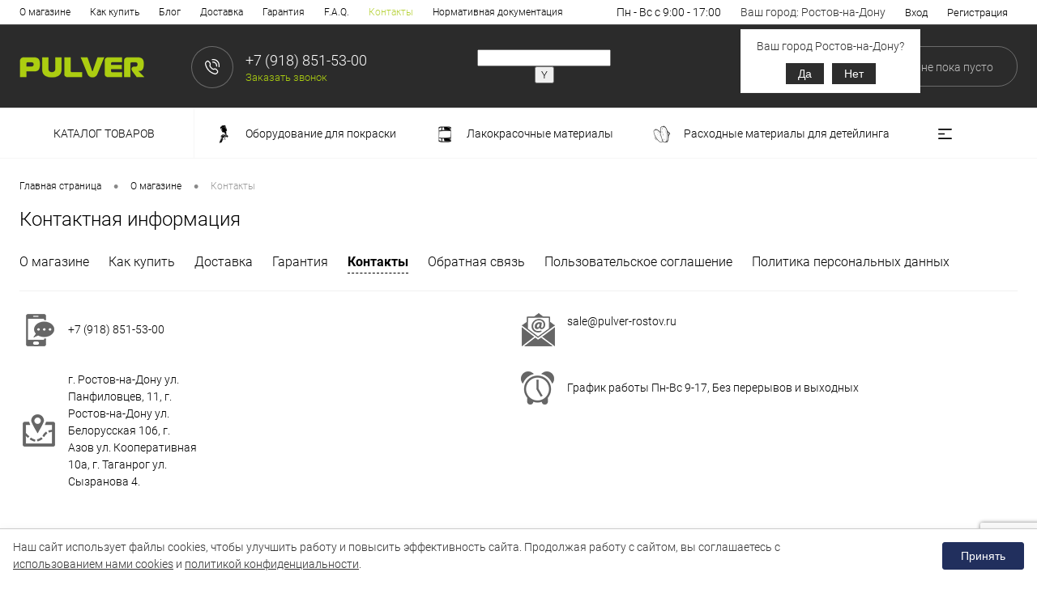

--- FILE ---
content_type: text/html; charset=UTF-8
request_url: https://pulver-rostov.ru/about/contacts/
body_size: 23889
content:
<!DOCTYPE html>
<html lang="ru">
	<head>
		<meta charset="UTF-8">
		<meta name="format-detection" content="telephone=no">
		<meta name="viewport" content="width=device-width, initial-scale=1, maximum-scale=1, user-scalable=0"/>
		<link rel="shortcut icon" type="image/x-icon" href="/favicon.ico?v=1734630149" />
		<meta http-equiv="X-UA-Compatible" content="IE=edge">
		<meta name="theme-color" content="#3498db">
		<meta http-equiv="Content-Type" content="text/html; charset=UTF-8" />
<meta name="robots" content="index, follow" />
<meta name="keywords" content="Контактная информация автомагазина Пульвер" />
<meta name="description" content="Контакты и адреса автомагазина лакокрасочных материалов и инструменты Пульвер. График работы. Реквизиты компании" />
<link href="/bitrix/js/main/core/css/core_uf.css?17345278485670" type="text/css"  rel="stylesheet" />
<link href="/bitrix/js/ui/design-tokens/dist/ui.design-tokens.css?173454709026358" type="text/css"  rel="stylesheet" />
<link href="/bitrix/js/ui/fonts/opensans/ui.font.opensans.css?17345278502555" type="text/css"  rel="stylesheet" />
<link href="/bitrix/js/main/popup/dist/main.popup.bundle.css?176355146431694" type="text/css"  rel="stylesheet" />
<link href="/bitrix/js/main/core/css/core_date.css?173452784810481" type="text/css"  rel="stylesheet" />
<link href="/bitrix/templates/dresscodeV2/components/bitrix/menu/personal/style.css?17346273021686" type="text/css"  rel="stylesheet" />
<link href="/bitrix/components/bitrix/map.yandex.system/templates/.default/style.css?1734527817666" type="text/css"  rel="stylesheet" />
<link href="/bitrix/templates/dresscodeV2/components/bitrix/form.result.new/twoColumns/style.css?17346287339088" type="text/css"  rel="stylesheet" />
<link href="/bitrix/templates/dresscodeV2/fonts/roboto/roboto.css?17346265061172" type="text/css"  data-template-style="true"  rel="stylesheet" />
<link href="/bitrix/templates/dresscodeV2/themes/mint/style.css?173462717646312" type="text/css"  data-template-style="true"  rel="stylesheet" />
<link href="/bitrix/panel/main/popup.css?173452782222696" type="text/css"  data-template-style="true"  rel="stylesheet" />
<link href="/bitrix/templates/dresscodeV2/custom.css?1763633010293" type="text/css"  data-template-style="true"  rel="stylesheet" />
<link href="/bitrix/templates/dresscodeV2/cookie.css?17534349161867" type="text/css"  data-template-style="true"  rel="stylesheet" />
<link href="/bitrix/templates/dresscodeV2/headers/header2/css/style.css?173462677313575" type="text/css"  data-template-style="true"  rel="stylesheet" />
<link href="/bitrix/templates/dresscodeV2/headers/header2/css/types/type1.css?1734629670233" type="text/css"  data-template-style="true"  rel="stylesheet" />
<link href="/bitrix/templates/dresscodeV2/components/bitrix/menu/topMenu/style.css?17346255911286" type="text/css"  data-template-style="true"  rel="stylesheet" />
<link href="/bitrix/templates/dresscodeV2/components/intec.regionality/regions.select/new_region/style.css?17345278774886" type="text/css"  data-template-style="true"  rel="stylesheet" />
<link href="/bitrix/templates/dresscodeV2/components/bitrix/form.result.new/modal/style.css?173462585610568" type="text/css"  data-template-style="true"  rel="stylesheet" />
<link href="/bitrix/components/dresscode/search.line/templates/version2/style.css?17349706018689" type="text/css"  data-template-style="true"  rel="stylesheet" />
<link href="/bitrix/components/dresscode/favorite.line/templates/version2/style.css?17349706011118" type="text/css"  data-template-style="true"  rel="stylesheet" />
<link href="/bitrix/components/dresscode/compare.line/templates/version2/style.css?17349706011108" type="text/css"  data-template-style="true"  rel="stylesheet" />
<link href="/bitrix/templates/dresscodeV2/components/bitrix/sale.basket.basket.line/topCart2/style.css?17346257481898" type="text/css"  data-template-style="true"  rel="stylesheet" />
<link href="/bitrix/templates/dresscodeV2/components/bitrix/menu/catalogMenu/style.css?17346256269331" type="text/css"  data-template-style="true"  rel="stylesheet" />
<link href="/bitrix/templates/dresscodeV2/components/bitrix/breadcrumb/.default/style.css?17346279141382" type="text/css"  data-template-style="true"  rel="stylesheet" />
<link href="/bitrix/components/dresscode/products.by.filter/templates/.default/style.css?17349706011148" type="text/css"  data-template-style="true"  rel="stylesheet" />
<link href="/bitrix/components/dresscode/catalog.viewed.product/templates/.default/style.css?17349706011221" type="text/css"  data-template-style="true"  rel="stylesheet" />
<link href="/bitrix/templates/dresscodeV2/components/bitrix/catalog.bigdata.products/.default/style.css?17346264202069" type="text/css"  data-template-style="true"  rel="stylesheet" />
<link href="/bitrix/templates/dresscodeV2/styles.css?17349764881822" type="text/css"  data-template-style="true"  rel="stylesheet" />
<link href="/bitrix/templates/dresscodeV2/template_styles.css?1734621876210116" type="text/css"  data-template-style="true"  rel="stylesheet" />
<script>if(!window.BX)window.BX={};if(!window.BX.message)window.BX.message=function(mess){if(typeof mess==='object'){for(let i in mess) {BX.message[i]=mess[i];} return true;}};</script>
<script>(window.BX||top.BX).message({"JS_CORE_LOADING":"Загрузка...","JS_CORE_NO_DATA":"- Нет данных -","JS_CORE_WINDOW_CLOSE":"Закрыть","JS_CORE_WINDOW_EXPAND":"Развернуть","JS_CORE_WINDOW_NARROW":"Свернуть в окно","JS_CORE_WINDOW_SAVE":"Сохранить","JS_CORE_WINDOW_CANCEL":"Отменить","JS_CORE_WINDOW_CONTINUE":"Продолжить","JS_CORE_H":"ч","JS_CORE_M":"м","JS_CORE_S":"с","JSADM_AI_HIDE_EXTRA":"Скрыть лишние","JSADM_AI_ALL_NOTIF":"Показать все","JSADM_AUTH_REQ":"Требуется авторизация!","JS_CORE_WINDOW_AUTH":"Войти","JS_CORE_IMAGE_FULL":"Полный размер"});</script>

<script src="/bitrix/js/main/core/core.js?1763551508511455"></script>

<script>BX.Runtime.registerExtension({"name":"main.core","namespace":"BX","loaded":true});</script>
<script>BX.setJSList(["\/bitrix\/js\/main\/core\/core_ajax.js","\/bitrix\/js\/main\/core\/core_promise.js","\/bitrix\/js\/main\/polyfill\/promise\/js\/promise.js","\/bitrix\/js\/main\/loadext\/loadext.js","\/bitrix\/js\/main\/loadext\/extension.js","\/bitrix\/js\/main\/polyfill\/promise\/js\/promise.js","\/bitrix\/js\/main\/polyfill\/find\/js\/find.js","\/bitrix\/js\/main\/polyfill\/includes\/js\/includes.js","\/bitrix\/js\/main\/polyfill\/matches\/js\/matches.js","\/bitrix\/js\/ui\/polyfill\/closest\/js\/closest.js","\/bitrix\/js\/main\/polyfill\/fill\/main.polyfill.fill.js","\/bitrix\/js\/main\/polyfill\/find\/js\/find.js","\/bitrix\/js\/main\/polyfill\/matches\/js\/matches.js","\/bitrix\/js\/main\/polyfill\/core\/dist\/polyfill.bundle.js","\/bitrix\/js\/main\/core\/core.js","\/bitrix\/js\/main\/polyfill\/intersectionobserver\/js\/intersectionobserver.js","\/bitrix\/js\/main\/lazyload\/dist\/lazyload.bundle.js","\/bitrix\/js\/main\/polyfill\/core\/dist\/polyfill.bundle.js","\/bitrix\/js\/main\/parambag\/dist\/parambag.bundle.js"]);
</script>
<script>BX.Runtime.registerExtension({"name":"pull.protobuf","namespace":"BX","loaded":true});</script>
<script>BX.Runtime.registerExtension({"name":"rest.client","namespace":"window","loaded":true});</script>
<script>(window.BX||top.BX).message({"pull_server_enabled":"Y","pull_config_timestamp":1550243390,"shared_worker_allowed":"Y","pull_guest_mode":"N","pull_guest_user_id":0,"pull_worker_mtime":1748974935});(window.BX||top.BX).message({"PULL_OLD_REVISION":"Для продолжения корректной работы с сайтом необходимо перезагрузить страницу."});</script>
<script>BX.Runtime.registerExtension({"name":"pull.client","namespace":"BX","loaded":true});</script>
<script>BX.Runtime.registerExtension({"name":"pull","namespace":"window","loaded":true});</script>
<script>(window.BX||top.BX).message({"UF_SITE_TPL":"dresscodeV2","UF_SITE_TPL_SIGN":"06d70e14af312d71560ce343cc8c64d8b62d92cebaddd566c14ee4ff96959934"});</script>
<script>BX.Runtime.registerExtension({"name":"uf","namespace":"window","loaded":true});</script>
<script>BX.Runtime.registerExtension({"name":"fx","namespace":"window","loaded":true});</script>
<script>BX.Runtime.registerExtension({"name":"ui.design-tokens","namespace":"window","loaded":true});</script>
<script>BX.Runtime.registerExtension({"name":"main.pageobject","namespace":"BX","loaded":true});</script>
<script>(window.BX||top.BX).message({"JS_CORE_LOADING":"Загрузка...","JS_CORE_NO_DATA":"- Нет данных -","JS_CORE_WINDOW_CLOSE":"Закрыть","JS_CORE_WINDOW_EXPAND":"Развернуть","JS_CORE_WINDOW_NARROW":"Свернуть в окно","JS_CORE_WINDOW_SAVE":"Сохранить","JS_CORE_WINDOW_CANCEL":"Отменить","JS_CORE_WINDOW_CONTINUE":"Продолжить","JS_CORE_H":"ч","JS_CORE_M":"м","JS_CORE_S":"с","JSADM_AI_HIDE_EXTRA":"Скрыть лишние","JSADM_AI_ALL_NOTIF":"Показать все","JSADM_AUTH_REQ":"Требуется авторизация!","JS_CORE_WINDOW_AUTH":"Войти","JS_CORE_IMAGE_FULL":"Полный размер"});</script>
<script>BX.Runtime.registerExtension({"name":"window","namespace":"window","loaded":true});</script>
<script>BX.Runtime.registerExtension({"name":"ui.fonts.opensans","namespace":"window","loaded":true});</script>
<script>BX.Runtime.registerExtension({"name":"main.popup","namespace":"BX.Main","loaded":true});</script>
<script>BX.Runtime.registerExtension({"name":"popup","namespace":"window","loaded":true});</script>
<script>(window.BX||top.BX).message({"AMPM_MODE":false});(window.BX||top.BX).message({"MONTH_1":"Январь","MONTH_2":"Февраль","MONTH_3":"Март","MONTH_4":"Апрель","MONTH_5":"Май","MONTH_6":"Июнь","MONTH_7":"Июль","MONTH_8":"Август","MONTH_9":"Сентябрь","MONTH_10":"Октябрь","MONTH_11":"Ноябрь","MONTH_12":"Декабрь","MONTH_1_S":"января","MONTH_2_S":"февраля","MONTH_3_S":"марта","MONTH_4_S":"апреля","MONTH_5_S":"мая","MONTH_6_S":"июня","MONTH_7_S":"июля","MONTH_8_S":"августа","MONTH_9_S":"сентября","MONTH_10_S":"октября","MONTH_11_S":"ноября","MONTH_12_S":"декабря","MON_1":"янв","MON_2":"фев","MON_3":"мар","MON_4":"апр","MON_5":"мая","MON_6":"июн","MON_7":"июл","MON_8":"авг","MON_9":"сен","MON_10":"окт","MON_11":"ноя","MON_12":"дек","DAY_OF_WEEK_0":"Воскресенье","DAY_OF_WEEK_1":"Понедельник","DAY_OF_WEEK_2":"Вторник","DAY_OF_WEEK_3":"Среда","DAY_OF_WEEK_4":"Четверг","DAY_OF_WEEK_5":"Пятница","DAY_OF_WEEK_6":"Суббота","DOW_0":"Вс","DOW_1":"Пн","DOW_2":"Вт","DOW_3":"Ср","DOW_4":"Чт","DOW_5":"Пт","DOW_6":"Сб","FD_SECOND_AGO_0":"#VALUE# секунд назад","FD_SECOND_AGO_1":"#VALUE# секунду назад","FD_SECOND_AGO_10_20":"#VALUE# секунд назад","FD_SECOND_AGO_MOD_1":"#VALUE# секунду назад","FD_SECOND_AGO_MOD_2_4":"#VALUE# секунды назад","FD_SECOND_AGO_MOD_OTHER":"#VALUE# секунд назад","FD_SECOND_DIFF_0":"#VALUE# секунд","FD_SECOND_DIFF_1":"#VALUE# секунда","FD_SECOND_DIFF_10_20":"#VALUE# секунд","FD_SECOND_DIFF_MOD_1":"#VALUE# секунда","FD_SECOND_DIFF_MOD_2_4":"#VALUE# секунды","FD_SECOND_DIFF_MOD_OTHER":"#VALUE# секунд","FD_SECOND_SHORT":"#VALUE#с","FD_MINUTE_AGO_0":"#VALUE# минут назад","FD_MINUTE_AGO_1":"#VALUE# минуту назад","FD_MINUTE_AGO_10_20":"#VALUE# минут назад","FD_MINUTE_AGO_MOD_1":"#VALUE# минуту назад","FD_MINUTE_AGO_MOD_2_4":"#VALUE# минуты назад","FD_MINUTE_AGO_MOD_OTHER":"#VALUE# минут назад","FD_MINUTE_DIFF_0":"#VALUE# минут","FD_MINUTE_DIFF_1":"#VALUE# минута","FD_MINUTE_DIFF_10_20":"#VALUE# минут","FD_MINUTE_DIFF_MOD_1":"#VALUE# минута","FD_MINUTE_DIFF_MOD_2_4":"#VALUE# минуты","FD_MINUTE_DIFF_MOD_OTHER":"#VALUE# минут","FD_MINUTE_0":"#VALUE# минут","FD_MINUTE_1":"#VALUE# минуту","FD_MINUTE_10_20":"#VALUE# минут","FD_MINUTE_MOD_1":"#VALUE# минуту","FD_MINUTE_MOD_2_4":"#VALUE# минуты","FD_MINUTE_MOD_OTHER":"#VALUE# минут","FD_MINUTE_SHORT":"#VALUE#мин","FD_HOUR_AGO_0":"#VALUE# часов назад","FD_HOUR_AGO_1":"#VALUE# час назад","FD_HOUR_AGO_10_20":"#VALUE# часов назад","FD_HOUR_AGO_MOD_1":"#VALUE# час назад","FD_HOUR_AGO_MOD_2_4":"#VALUE# часа назад","FD_HOUR_AGO_MOD_OTHER":"#VALUE# часов назад","FD_HOUR_DIFF_0":"#VALUE# часов","FD_HOUR_DIFF_1":"#VALUE# час","FD_HOUR_DIFF_10_20":"#VALUE# часов","FD_HOUR_DIFF_MOD_1":"#VALUE# час","FD_HOUR_DIFF_MOD_2_4":"#VALUE# часа","FD_HOUR_DIFF_MOD_OTHER":"#VALUE# часов","FD_HOUR_SHORT":"#VALUE#ч","FD_YESTERDAY":"вчера","FD_TODAY":"сегодня","FD_TOMORROW":"завтра","FD_DAY_AGO_0":"#VALUE# дней назад","FD_DAY_AGO_1":"#VALUE# день назад","FD_DAY_AGO_10_20":"#VALUE# дней назад","FD_DAY_AGO_MOD_1":"#VALUE# день назад","FD_DAY_AGO_MOD_2_4":"#VALUE# дня назад","FD_DAY_AGO_MOD_OTHER":"#VALUE# дней назад","FD_DAY_DIFF_0":"#VALUE# дней","FD_DAY_DIFF_1":"#VALUE# день","FD_DAY_DIFF_10_20":"#VALUE# дней","FD_DAY_DIFF_MOD_1":"#VALUE# день","FD_DAY_DIFF_MOD_2_4":"#VALUE# дня","FD_DAY_DIFF_MOD_OTHER":"#VALUE# дней","FD_DAY_AT_TIME":"#DAY# в #TIME#","FD_DAY_SHORT":"#VALUE#д","FD_MONTH_AGO_0":"#VALUE# месяцев назад","FD_MONTH_AGO_1":"#VALUE# месяц назад","FD_MONTH_AGO_10_20":"#VALUE# месяцев назад","FD_MONTH_AGO_MOD_1":"#VALUE# месяц назад","FD_MONTH_AGO_MOD_2_4":"#VALUE# месяца назад","FD_MONTH_AGO_MOD_OTHER":"#VALUE# месяцев назад","FD_MONTH_DIFF_0":"#VALUE# месяцев","FD_MONTH_DIFF_1":"#VALUE# месяц","FD_MONTH_DIFF_10_20":"#VALUE# месяцев","FD_MONTH_DIFF_MOD_1":"#VALUE# месяц","FD_MONTH_DIFF_MOD_2_4":"#VALUE# месяца","FD_MONTH_DIFF_MOD_OTHER":"#VALUE# месяцев","FD_MONTH_SHORT":"#VALUE#мес","FD_YEARS_AGO_0":"#VALUE# лет назад","FD_YEARS_AGO_1":"#VALUE# год назад","FD_YEARS_AGO_10_20":"#VALUE# лет назад","FD_YEARS_AGO_MOD_1":"#VALUE# год назад","FD_YEARS_AGO_MOD_2_4":"#VALUE# года назад","FD_YEARS_AGO_MOD_OTHER":"#VALUE# лет назад","FD_YEARS_DIFF_0":"#VALUE# лет","FD_YEARS_DIFF_1":"#VALUE# год","FD_YEARS_DIFF_10_20":"#VALUE# лет","FD_YEARS_DIFF_MOD_1":"#VALUE# год","FD_YEARS_DIFF_MOD_2_4":"#VALUE# года","FD_YEARS_DIFF_MOD_OTHER":"#VALUE# лет","FD_YEARS_SHORT_0":"#VALUE#л","FD_YEARS_SHORT_1":"#VALUE#г","FD_YEARS_SHORT_10_20":"#VALUE#л","FD_YEARS_SHORT_MOD_1":"#VALUE#г","FD_YEARS_SHORT_MOD_2_4":"#VALUE#г","FD_YEARS_SHORT_MOD_OTHER":"#VALUE#л","CAL_BUTTON":"Выбрать","CAL_TIME_SET":"Установить время","CAL_TIME":"Время","FD_LAST_SEEN_TOMORROW":"завтра в #TIME#","FD_LAST_SEEN_NOW":"только что","FD_LAST_SEEN_TODAY":"сегодня в #TIME#","FD_LAST_SEEN_YESTERDAY":"вчера в #TIME#","FD_LAST_SEEN_MORE_YEAR":"более года назад","FD_UNIT_ORDER":"Y m d H i s","FD_SEPARATOR":"\u0026#32;","FD_SEPARATOR_SHORT":"\u0026#32;"});</script>
<script type="extension/settings" data-extension="main.date">{"formats":{"FORMAT_DATE":"DD.MM.YYYY","FORMAT_DATETIME":"DD.MM.YYYY HH:MI:SS","SHORT_DATE_FORMAT":"d.m.Y","MEDIUM_DATE_FORMAT":"j M Y","LONG_DATE_FORMAT":"j F Y","DAY_MONTH_FORMAT":"j F","DAY_SHORT_MONTH_FORMAT":"j M","SHORT_DAY_OF_WEEK_MONTH_FORMAT":"D, j F","SHORT_DAY_OF_WEEK_SHORT_MONTH_FORMAT":"D, j M","DAY_OF_WEEK_MONTH_FORMAT":"l, j F","FULL_DATE_FORMAT":"l, j F  Y","SHORT_TIME_FORMAT":"H:i","LONG_TIME_FORMAT":"H:i:s"}}</script>
<script>BX.Runtime.registerExtension({"name":"main.date","namespace":"BX.Main","loaded":true});</script>
<script>(window.BX||top.BX).message({"WEEK_START":1});</script>
<script>BX.Runtime.registerExtension({"name":"date","namespace":"window","loaded":true});</script>
<script>(window.BX||top.BX).message({"LANGUAGE_ID":"ru","FORMAT_DATE":"DD.MM.YYYY","FORMAT_DATETIME":"DD.MM.YYYY HH:MI:SS","COOKIE_PREFIX":"BITRIX_SM","SERVER_TZ_OFFSET":"10800","UTF_MODE":"Y","SITE_ID":"s1","SITE_DIR":"\/","USER_ID":"","SERVER_TIME":1768804201,"USER_TZ_OFFSET":0,"USER_TZ_AUTO":"Y","bitrix_sessid":"e19897333a894543193d21a41f97f9ac"});</script>


<script src="/bitrix/js/pull/protobuf/protobuf.js?1734527848274055"></script>
<script src="/bitrix/js/pull/protobuf/model.js?173452784870928"></script>
<script src="/bitrix/js/rest/client/rest.client.js?173452784717414"></script>
<script src="/bitrix/js/pull/client/pull.client.js?174897493683861"></script>
<script src="/bitrix/js/main/core/core_uf.js?173531282418793"></script>
<script src="/bitrix/js/main/core/core_fx.js?173452784816888"></script>
<script src="/bitrix/js/main/pageobject/dist/pageobject.bundle.js?1763551508999"></script>
<script src="/bitrix/js/main/core/core_window.js?173454717598766"></script>
<script src="/bitrix/js/main/popup/dist/main.popup.bundle.js?1763551567119952"></script>
<script src="/bitrix/js/main/date/main.date.js?174897489962683"></script>
<script src="/bitrix/js/main/core/core_date.js?173452784836080"></script>
<script src="/bitrix/js/yandex.metrika/script.js?17345278486603"></script>
<script>
					(function () {
						"use strict";

						var counter = function ()
						{
							var cookie = (function (name) {
								var parts = ("; " + document.cookie).split("; " + name + "=");
								if (parts.length == 2) {
									try {return JSON.parse(decodeURIComponent(parts.pop().split(";").shift()));}
									catch (e) {}
								}
							})("BITRIX_CONVERSION_CONTEXT_s1");

							if (cookie && cookie.EXPIRE >= BX.message("SERVER_TIME"))
								return;

							var request = new XMLHttpRequest();
							request.open("POST", "/bitrix/tools/conversion/ajax_counter.php", true);
							request.setRequestHeader("Content-type", "application/x-www-form-urlencoded");
							request.send(
								"SITE_ID="+encodeURIComponent("s1")+
								"&sessid="+encodeURIComponent(BX.bitrix_sessid())+
								"&HTTP_REFERER="+encodeURIComponent(document.referrer)
							);
						};

						if (window.frameRequestStart === true)
							BX.addCustomEvent("onFrameDataReceived", counter);
						else
							BX.ready(counter);
					})();
				</script>
<script src="https://www.google.com/recaptcha/api.js?render=6LcwFfwUAAAAAFAVx6qfKPkBcKr3UhX0gWBJxD5l"></script>
<script>window.recaptcha = { siteKey: "6LcwFfwUAAAAAFAVx6qfKPkBcKr3UhX0gWBJxD5l", tokenLifeTime: 100 };</script>
<script src="/bitrix/js/b01110011.recaptcha/script.js"></script>
            <script>
                window.dataLayerName = 'dataLayer';
                var dataLayerName = window.dataLayerName;
            </script>
            <!-- Yandex.Metrika counter -->
            <script>
                (function (m, e, t, r, i, k, a) {
                    m[i] = m[i] || function () {
                        (m[i].a = m[i].a || []).push(arguments)
                    };
                    m[i].l = 1 * new Date();
                    k = e.createElement(t), a = e.getElementsByTagName(t)[0], k.async = 1, k.src = r, a.parentNode.insertBefore(k, a)
                })
                (window, document, "script", "https://mc.yandex.ru/metrika/tag.js", "ym");

                ym("39369050", "init", {
                    clickmap: true,
                    trackLinks: true,
                    accurateTrackBounce: true,
                    webvisor: true,
                    ecommerce: dataLayerName,
                    params: {
                        __ym: {
                            "ymCmsPlugin": {
                                "cms": "1c-bitrix",
                                "cmsVersion": "25.750",
                                "pluginVersion": "1.0.8",
                                'ymCmsRip': 1546109873                            }
                        }
                    }
                });

                document.addEventListener("DOMContentLoaded", function() {
                                    });

            </script>
            <!-- /Yandex.Metrika counter -->
                    <script>
            window.counters = ["39369050"];
        </script>
        
<script>window[window.dataLayerName] = window[window.dataLayerName] || [];</script>



<script src="/bitrix/templates/dresscodeV2/js/jquery-1.11.0.min.js?173463016996381"></script>
<script src="/bitrix/templates/dresscodeV2/js/jquery.easing.1.3.js?17346301644579"></script>
<script src="/bitrix/templates/dresscodeV2/js/rangeSlider.js?17346301594276"></script>
<script src="/bitrix/templates/dresscodeV2/js/maskedinput.js?173463016510826"></script>
<script src="/bitrix/templates/dresscodeV2/js/system.js?173462702872451"></script>
<script src="/bitrix/templates/dresscodeV2/js/topMenu.js?17346301722693"></script>
<script src="/bitrix/templates/dresscodeV2/js/topSearch.js?17346301531157"></script>
<script src="/bitrix/templates/dresscodeV2/js/dwCarousel.js?17346269978387"></script>
<script src="/bitrix/templates/dresscodeV2/js/dwSlider.js?173463017011767"></script>
<script src="/bitrix/templates/dresscodeV2/js/dwTimer.js?17346301562106"></script>
<script src="/bitrix/templates/dresscodeV2/js/dwZoomer.js?17346301672421"></script>
<script src="/bitrix/templates/dresscodeV2/components/intec.regionality/regions.select/new_region/script.js?17345278771440"></script>
<script src="/bitrix/templates/dresscodeV2/components/bitrix/form.result.new/modal/script.js?17346287865035"></script>
<script src="/bitrix/components/dresscode/search.line/templates/version2/script.js?17349706013095"></script>
<script src="/bitrix/templates/dresscodeV2/components/bitrix/menu/catalogMenu/script.js?17346272136737"></script>
<script src="/bitrix/templates/dresscodeV2/components/bitrix/catalog.bigdata.products/.default/script.js?173462642236121"></script>
<script src="/bitrix/components/dresscode/catalog.product.subscribe.online/templates/.default/script.js?17349706011245"></script>
<script src="/bitrix/components/bitrix/map.yandex.view/templates/.default/script.js?17345278201540"></script>
<script src="/bitrix/templates/dresscodeV2/components/bitrix/form.result.new/twoColumns/script.js?17346287363758"></script>

		<title>Контактная информация автомагазина Пульвер</title>
	</head>
	<body class="loading ">
		<div id="panel">
					</div>
		<div id="foundation" class="slider_small">
			<div id="topHeader2">
	<div class="limiter">
		<div class="leftColumn">
				<ul id="topMenu">
					
							<li><a href="/about">О магазине</a></li>
						
					
							<li><a href="/about/howto">Как купить</a></li>
						
					
							<li><a href="/blog/">Блог</a></li>
						
					
							<li><a href="/about/delivery">Доставка</a></li>
						
					
							<li><a href="/about/guaranty">Гарантия</a></li>
						
					
							<li><a href="/faq">F.A.Q.</a></li>
						
					
							<li><a class="selected">Контакты</a></li>
						
					
							<li><a href="/normativnaya-dokumentatsiya/">Нормативная документация</a></li>
						
			</ul>
		</div>
		<div class="rightColumn">
			<ul id="topService">
			                <li>
							<span>Пн - Вс с 9:00 - 17:00</span>
					</li>
                <li>
                    <div class="user-geo-position">
                        <!--'start_frame_cache_955d9O'--><div id="i-0-intec-regionality-regions-select-new_region-b7WAH1g6DqWX" class="ns-intec-regionality c-regions-select c-regions-select-default">
    <div class="regions-select-region" data-role="select">
                    Ваш город: Ростов-на-Дону            </div>
    <div class="regions-select-dialog" data-role="dialog">
        <div class="regions-select-dialog-overlay"></div>
        <div class="regions-select-dialog-window">
            <div class="regions-select-dialog-window-header">
                <div class="regions-select-dialog-window-title">
                    Выбрать регион                </div>
                <div class="regions-select-dialog-window-close" data-role="dialog.close">
                    Закрыть                </div>
            </div>
            <div class="regions-select-dialog-window-content">
                <div class="regions-select-dialog-search">
                    <div class="regions-select-dialog-search-title">
                        Поиск                    </div>
                    <input type="text" placeholder="Введите часть названия города ..." class="regions-select-dialog-search-input" data-role="dialog.search" />
                </div>
                <div class="regions-select-dialog-regions">
                                                                                            <div class="regions-select-dialog-region" data-id="5" data-role="dialog.region">
                            Таганрог                        </div>
                                                                    <div class="regions-select-dialog-region" data-id="6" data-role="dialog.region">
                            Азов                        </div>
                                                                    <div class="regions-select-dialog-region" data-id="7" data-role="dialog.region">
                            Шахты                        </div>
                                                                    <div class="regions-select-dialog-region" data-id="8" data-role="dialog.region">
                            Волгодонск                        </div>
                                                                    <div class="regions-select-dialog-region" data-id="9" data-role="dialog.region">
                            Новочеркасск                        </div>
                                                                    <div class="regions-select-dialog-region" data-id="10" data-role="dialog.region">
                            Батайск                        </div>
                                                                    <div class="regions-select-dialog-region" data-id="11" data-role="dialog.region">
                            Новошахтинск                        </div>
                                    </div>
            </div>
        </div>
    </div>
    		         <div class="regions-select-question" data-role="question" data-region="4">
            <div class="regions-select-question-text">
                Ваш город Ростов-на-Дону?            </div>
            <div class="regions-select-question-buttons">
                <button class="regions-select-question-button" data-role="question.yes">
                    Да                </button>
                <button class="regions-select-question-button" data-role="question.no">
                    Нет                </button>
            </div>
        </div>
		        <script>
        (function () {
            var root = BX('i-0-intec-regionality-regions-select-new_region-b7WAH1g6DqWX');
            var dialog = BX.findChild(root, {
                'attribute': {
                    'data-role': 'dialog'
                }
            }, true);

            var dialogClose = BX.findChild(dialog, {
                'attribute': {
                    'data-role': 'dialog.close'
                }
            }, true);

            var dialogSearch = BX.findChild(dialog, {
                'attribute': {
                    'data-role': 'dialog.search'
                }
            }, true);

            var dialogRegions = BX.findChildren(dialog, {
                'attribute': {
                    'data-role': 'dialog.region'
                }
            }, true);

            var dialogSelector = function () {
                component.select(this.getAttribute('data-id'));
                dialog.style.display = '';
            };

            var question = BX.findChild(root, {
                'attribute': {
                    'data-role': 'question'
                }
            }, true);

            var questionRegion;
            var questionYes;
            var questionNo;

            if (question) {
                questionRegion = question.getAttribute('data-region');
                questionYes = BX.findChild(question, {
                    'attribute': {
                        'data-role': 'question.yes'
                    }
                }, true);

                questionNo = BX.findChild(question, {
                    'attribute': {
                        'data-role': 'question.no'
                    }
                }, true);

                questionYes.addEventListener('click', function () {
                    question.style.display = 'none';
                    component.select(questionRegion);
                });

                questionNo.addEventListener('click', function () {
                    question.style.display = 'none';
                    dialog.style.display = 'block';
                });
            }

            var select = BX.findChild(root, {
                'attribute': {
                    'data-role': 'select'
                }
            }, true);

            var component = new JCIntecRegionalityRegionsSelect({'action': '/bitrix/components/intec.regionality/regions.select/ajax.php', 'site': 's1'});

            select.addEventListener('click', function () {
                dialog.style.display = 'block';

                if (question)
                    question.style.display = 'none';
            });

            dialogClose.addEventListener('click', function () {
                dialog.style.display = '';
            });

            dialogSearch.addEventListener('keyup', function () {
                var query = this.value;
                var expression = new RegExp(query.replace(/[.*+?^${}()|[\]\\]/g, '\\$&'), 'i');

                for (var index = 0; index < dialogRegions.length; index++) {
                    var region = dialogRegions[index];

                    if (query.length === 0 || region.innerText.match(expression)) {
                        region.style.display = '';
                    } else {
                        region.style.display = 'none';
                    }
                }
            });

            for (var index = 0; index < dialogRegions.length; index++)
                dialogRegions[index].addEventListener('click', dialogSelector);
        })();
    </script>
</div>
<!--'end_frame_cache_955d9O'-->                    </div>
                </li>
									<li class="top-auth-login"><a href="/auth/?backurl=/about/contacts/">Вход</a></li>
	<li class="top-auth-register"><a href="/auth/?register=yes&amp;backurl=/about/contacts/">Регистрация</a></li>
			</ul>
		</div>
	</div>
</div>
<div id="subHeader2" class="color_black">
	<div class="limiter">
		<div class="subTable">
			<div class="subTableColumn">
				<div class="subContainer">
					<div id="logo">
							<a href="/"><img src="/bitrix/templates/dresscodeV2/images/logo1.png" alt=""></a>












					</div>
					<div id="topHeading">
						<div class="vertical">
							<p>Лакокрасочные материалы и инструменты</p>						</div>
					</div>
					<div id="topCallback" class="telephone">
						<div class="wrap">
							<a href="/callback/" class="icon callBack"></a>
							<div class="nf">
								<span class="heading">+7 (918) 851-53-00</span><a href="#" class="openWebFormModal link callBack" data-id="2">Заказать звонок</a>
<div class="webformModal" id="webFormDwModal_2">
	<div class="webformModalHideScrollBar">
		<div class="webformModalcn100">
			<div class="webformModalContainer">
				<div class="webFormDwModal" data-id="2">
																					<form name="DW_CALLBACK_FORM" action="/about/contacts/" method="POST" enctype="multipart/form-data"><input type="hidden" name="sessid" id="sessid_5" value="e19897333a894543193d21a41f97f9ac" /><input type="hidden" name="WEB_FORM_ID" value="2" />																					<div class="webFormModalHeading">Заказать звонок<a href="#" class="webFormModalHeadingExit"></a></div>
																					<p class="webFormDescription">Оставьте Ваше сообщение и контактные данные и наши специалисты свяжутся с Вами в ближайшее рабочее время для решения Вашего вопроса.</p>
																			<div class="webFormItems">
																											<div class="webFormItem" id="WEB_FORM_ITEM_TELEPHONE">
											<div class="webFormItemCaption">
																																						<img src="/upload/form/974/974773455f0b7b891b229eb8218c2a86.png" class="webFormItemImage" alt="Ваш телефон">
																								<div class="webFormItemLabel">Ваш телефон<span class="webFormItemRequired">*</span></div>
											</div>
											<div class="webFormItemError"></div>
											<div class="webFormItemField" data-required="Y">
																									<input type="text"  class="inputtext"  name="form_text_6" value="" size="40">																							</div>
										</div>
																																				<div class="webFormItem" id="WEB_FORM_ITEM_NAME">
											<div class="webFormItemCaption">
																																						<img src="/upload/form/3ef/3ef3c8b60f00d943dad43f3d5cd26f0c.png" class="webFormItemImage" alt="Ваше имя">
																								<div class="webFormItemLabel">Ваше имя</div>
											</div>
											<div class="webFormItemError"></div>
											<div class="webFormItemField">
																									<input type="text"  class="inputtext"  name="form_text_7" value="" size="40">																							</div>
										</div>
																									<div class="personalInfo">
									<div class="webFormItem">
										<div class="webFormItemError"></div>
										<div class="webFormItemField" data-required="Y">
											<input type="checkbox" class="personalInfoField" name="personalInfo" value="Y"><label class="label-for" data-for="personalInfoField">Я согласен на <a href="/personal-info/" class="pilink">обработку персональных данных.</a><span class="webFormItemRequired">*</span></label>
										</div>
									</div>
								</div>
															</div>
												<div class="webFormError"></div>
						<div class="webFormTools">
							<div class="tb">
								<div class="tc">
									<input  type="submit" name="web_form_submit" value="Отправить" class="sendWebFormDw" />
									<input type="hidden" name="web_form_apply" value="Y" />
								</div>
								<div class="tc"><input type="reset" value="Сбросить" /></div>
							</div>
							<p><span class="form-required starrequired">*</span> - Поля, обязательные для заполнения</p>
						</div>
						</form>									</div>
			</div>
		</div>
	</div>
</div>
<div class="webFormMessage" id="webFormMessage_2">
	<div class="webFormMessageContainer">
		<div class="webFormMessageMiddle">
			<div class="webFormMessageHeading">Сообщение отправлено</div>
			<div class="webFormMessageDescription">Ваше сообщение успешно отправлено. В ближайшее время с Вами свяжется наш специалист</div>
			<a href="#" class="webFormMessageExit">Закрыть окно</a>
		</div>
	</div>
</div>
<script>
	var webFormAjaxDir = "/bitrix/templates/dresscodeV2/components/bitrix/form.result.new/modal/ajax.php";
	var webFormSiteId = "s1";
</script>							</div>
						</div>
					</div>
				</div>
			</div>
			<div class="subTableColumn">
				<div id="topSearchLine">
					<div id="topSearch2">
	<form action="/search/" method="GET" id="topSearchForm">
		<div class="searchContainerInner">
			<div class="searchContainer">
				<div class="searchColumn">
					<input type="text" name="q" value="" autocomplete="off" placeholder="Поиск по каталогу магазина" id="searchQuery">
				</div>
				<div class="searchColumn">
					<input type="submit" name="send" value="Y" id="goSearch">
					<input type="hidden" name="r" value="Y">
				</div>
			</div>
		</div>
	</form>
</div>
<div id="searchResult"></div>
<div id="searchOverlap"></div>
<script>
	var searchAjaxPath = "/bitrix/components/dresscode/search.line/ajax.php";
	var searchProductParams = '{"CACHE_TIME":"3600000","CACHE_TYPE":"A","CONVERT_CASE":"N","CONVERT_CURRENCY":"Y","CURRENCY_ID":"RUB","HIDE_MEASURES":"N","HIDE_NOT_AVAILABLE":"N","IBLOCK_ID":"4","IBLOCK_TYPE":"1c_catalog","LAZY_LOAD_PICTURES":"N","PRICE_CODE":[],"PROPERTY_CODE":["","COLOR","BLOG_POST_ID","BLOG_COMMENTS_CNT","OFFERS","ATT_BRAND","ZOOM2","BATTERY_LIFE","SWITCH","GRAF_PROC","LENGTH_OF_CORD","DISPLAY","LOADING_LAUNDRY","FULL_HD_VIDEO_RECORD","INTERFACE","COMPRESSORS","Number_of_Outlets","MAX_RESOLUTION_VIDEO","MAX_BUS_FREQUENCY","MAX_RESOLUTION","FREEZER","POWER_SUB","POWER","HARD_DRIVE_SPACE","MEMORY","OS","ZOOM","PAPER_FEED","SUPPORTED_STANDARTS","VIDEO_FORMAT","SUPPORT_2SIM","MP3","ETHERNET_PORTS","MATRIX","CAMERA","PHOTOSENSITIVITY","DEFROST","SPEED_WIFI","SPIN_SPEED","PRINT_SPEED","SOCKET","IMAGE_STABILIZER","GSM","SIM","TYPE","MEMORY_CARD","TYPE_BODY","TYPE_MOUSE","TYPE_PRINT","CONNECTION","TYPE_OF_CONTROL","TYPE_DISPLAY","TYPE2","REFRESH_RATE","RANGE","AMOUNT_MEMORY","MEMORY_CAPACITY","VIDEO_BRAND","DIAGONAL","RESOLUTION","TOUCH","CORES","LINE_PROC","PROCESSOR","CLOCK_SPEED","TYPE_PROCESSOR","PROCESSOR_SPEED","HARD_DRIVE","HARD_DRIVE_TYPE","Number_of_memory_slots","MAXIMUM_MEMORY_FREQUENCY","TYPE_MEMORY","BLUETOOTH","FM","GPS","HDMI","SMART_TV","USB","WIFI","FLASH","ROTARY_DISPLAY","SUPPORT_3D","SUPPORT_3G","WITH_COOLER","FINGERPRINT","COLLECTION","TOTAL_OUTPUT_POWER","VID_ZASTECHKI","VID_SUMKI","PROFILE","VYSOTA_RUCHEK","GAS_CONTROL","WARRANTY","GRILL","MORE_PROPERTIES","GENRE","OTSEKOV","CONVECTION","INTAKE_POWER","NAZNAZHENIE","BULK","PODKLADKA","SURFACE_COATING","brand_tyres","SEASON","SEASONOST","DUST_COLLECTION","REF","COUNTRY_BRAND","DRYING","REMOVABLE_TOP_COVER","CONTROL","FINE_FILTER","FORM_FAKTOR","SKU_COLOR","CML2_ARTICLE","DELIVERY","PICKUP","USER_ID","VIDEO","VOTE_COUNT","SHOW_MENU","SIMILAR_PRODUCT","RATING","RELATED_PRODUCT","VOTE_SUM",""],"STEMMING":"N","~CACHE_TIME":"3600000","~CACHE_TYPE":"A","~CONVERT_CASE":"N","~CONVERT_CURRENCY":"Y","~CURRENCY_ID":"RUB","~HIDE_MEASURES":"N","~HIDE_NOT_AVAILABLE":"N","~IBLOCK_ID":"4","~IBLOCK_TYPE":"1c_catalog","~LAZY_LOAD_PICTURES":"N","~PRICE_CODE":[],"~PROPERTY_CODE":["","COLOR","BLOG_POST_ID","BLOG_COMMENTS_CNT","OFFERS","ATT_BRAND","ZOOM2","BATTERY_LIFE","SWITCH","GRAF_PROC","LENGTH_OF_CORD","DISPLAY","LOADING_LAUNDRY","FULL_HD_VIDEO_RECORD","INTERFACE","COMPRESSORS","Number_of_Outlets","MAX_RESOLUTION_VIDEO","MAX_BUS_FREQUENCY","MAX_RESOLUTION","FREEZER","POWER_SUB","POWER","HARD_DRIVE_SPACE","MEMORY","OS","ZOOM","PAPER_FEED","SUPPORTED_STANDARTS","VIDEO_FORMAT","SUPPORT_2SIM","MP3","ETHERNET_PORTS","MATRIX","CAMERA","PHOTOSENSITIVITY","DEFROST","SPEED_WIFI","SPIN_SPEED","PRINT_SPEED","SOCKET","IMAGE_STABILIZER","GSM","SIM","TYPE","MEMORY_CARD","TYPE_BODY","TYPE_MOUSE","TYPE_PRINT","CONNECTION","TYPE_OF_CONTROL","TYPE_DISPLAY","TYPE2","REFRESH_RATE","RANGE","AMOUNT_MEMORY","MEMORY_CAPACITY","VIDEO_BRAND","DIAGONAL","RESOLUTION","TOUCH","CORES","LINE_PROC","PROCESSOR","CLOCK_SPEED","TYPE_PROCESSOR","PROCESSOR_SPEED","HARD_DRIVE","HARD_DRIVE_TYPE","Number_of_memory_slots","MAXIMUM_MEMORY_FREQUENCY","TYPE_MEMORY","BLUETOOTH","FM","GPS","HDMI","SMART_TV","USB","WIFI","FLASH","ROTARY_DISPLAY","SUPPORT_3D","SUPPORT_3G","WITH_COOLER","FINGERPRINT","COLLECTION","TOTAL_OUTPUT_POWER","VID_ZASTECHKI","VID_SUMKI","PROFILE","VYSOTA_RUCHEK","GAS_CONTROL","WARRANTY","GRILL","MORE_PROPERTIES","GENRE","OTSEKOV","CONVECTION","INTAKE_POWER","NAZNAZHENIE","BULK","PODKLADKA","SURFACE_COATING","brand_tyres","SEASON","SEASONOST","DUST_COLLECTION","REF","COUNTRY_BRAND","DRYING","REMOVABLE_TOP_COVER","CONTROL","FINE_FILTER","FORM_FAKTOR","SKU_COLOR","CML2_ARTICLE","DELIVERY","PICKUP","USER_ID","VIDEO","VOTE_COUNT","SHOW_MENU","SIMILAR_PRODUCT","RATING","RELATED_PRODUCT","VOTE_SUM",""],"~STEMMING":"N"}';
</script>
				</div>
			</div>
			<div class="subTableColumn">
				<div class="topWishlist">
					<div id="flushTopwishlist">
						<!--'start_frame_cache_zkASNO'--><div class="wrap">
	<a class="icon" title="Избранное"></a>
	<a class="text">0</a>
</div>
<script>
	window.wishListTemplate = "version2";
</script>
<!--'end_frame_cache_zkASNO'-->					</div>
				</div>
				<div class="topCompare">
					<div id="flushTopCompare">
						<!--'start_frame_cache_yqTuxz'--><div class="wrap">
	<a class="icon" title="Сравнение"></a>
	<a class="text">0</a>
</div>
<script>
	window.compareTemplate = "version2";
</script>
<!--'end_frame_cache_yqTuxz'-->					</div>
				</div>
				<div class="cart">
					<div id="flushTopCart">
						<!--'start_frame_cache_FKauiI'--><div class="wrap">
	<a class="heading"><span class="icon"><span class="count">0</span></span><ins>В корзине <span class="adds">пока</span> пусто</ins></a>
</div>
<script>
	window.topCartTemplate = "topCart2";
</script>
<!--'end_frame_cache_FKauiI'-->					</div>
				</div>
			</div>
		</div>
	</div>
</div>
<div class="menuContainerColor color_white">
			<div id="mainMenuStaticContainer">
			<div id="mainMenuContainer" class="auto-fixed">
				<div class="limiter">
					<a href="/catalog/" class="minCatalogButton" id="catalogSlideButton">
						<img src="/bitrix/templates/dresscodeV2/images/catalogButton.svg" alt=""> Каталог товаров					</a>
											<div id="menuCatalogSection">
							<div class="menuSection">
								<a href="/catalog/" class="catalogButton"><span class="catalogButtonImage"></span>Каталог товаров <span class="sectionMenuArrow"></span></a>
								<div class="drop">
									<div class="limiter">
										<ul class="menuSectionList">
																							<li class="sectionColumn">
													<div class="container">
																													<a href="/catalog/oborudovanie_dlya_pokraski/" class="picture">
																<img src="/upload/resize_cache/iblock/996/200_130_1/xabndpky5vzgj0gshd43ro7b0d7kn7ji.png" alt="Оборудование для покраски">
															</a>
																												<a href="/catalog/oborudovanie_dlya_pokraski/" class="menuLink">
															Оборудование для покраски														</a>
													</div>
												</li>
																							<li class="sectionColumn">
													<div class="container">
																													<a href="/catalog/lakokrasochnye_materialy/" class="picture">
																<img src="/upload/resize_cache/iblock/f04/200_130_1/ye5xppfpqtetz6v2225ud4dcqzqorhdq.webp" alt="Лакокрасочные материалы">
															</a>
																												<a href="/catalog/lakokrasochnye_materialy/" class="menuLink">
															Лакокрасочные материалы														</a>
													</div>
												</li>
																							<li class="sectionColumn">
													<div class="container">
																													<a href="/catalog/raskhodnye_materialy_dlya_deteylinga/" class="picture">
																<img src="/upload/resize_cache/iblock/41b/200_130_1/7w2s27tsa5z8sg7e0tkyjii0f5682c3v.webp" alt="Расходные материалы для детейлинга">
															</a>
																												<a href="/catalog/raskhodnye_materialy_dlya_deteylinga/" class="menuLink">
															Расходные материалы для детейлинга														</a>
													</div>
												</li>
																							<li class="sectionColumn">
													<div class="container">
																													<a href="/catalog/spetsodezhda_i_siz/" class="picture">
																<img src="/upload/resize_cache/iblock/840/200_130_1/q4ind21ewf0mx44hwsj12yau5x2ic5p6.webp" alt="Спецодежда и СИЗ">
															</a>
																												<a href="/catalog/spetsodezhda_i_siz/" class="menuLink">
															Спецодежда и СИЗ														</a>
													</div>
												</li>
																							<li class="sectionColumn">
													<div class="container">
																													<a href="/catalog/kolery_dlya_kraski/" class="picture">
																<img src="/upload/resize_cache/iblock/3d2/200_130_1/qica9k4utj716v5irtnon3rx3mfjbcb4.webp" alt="Колеры для краски">
															</a>
																												<a href="/catalog/kolery_dlya_kraski/" class="menuLink">
															Колеры для краски														</a>
													</div>
												</li>
																					</ul>
									</div>
								</div>
							</div>
						</div>
										<ul id="mainMenu">
													<li class="eChild allow-dropdown">
								<a href="/catalog/oborudovanie_dlya_pokraski/" class="menuLink">
																			<img src="/upload/resize_cache/iblock/2f4/24_24_1/1i6c8l2jts125b7qr81s4tk0fnsrk54g.webp" alt="Оборудование для покраски" title="Оборудование для покраски">
																		<span class="back"></span>
									<span class="link-title">Оборудование для покраски</span>
									<span class="dropdown btn-simple btn-micro"></span>
								</a>
																	<div class="drop">
										<div class="limiter">
																																				<ul class="nextColumn">
																													<li class="allow-dropdown">
																																<a href="/catalog/oborudovanie_dlya_pokraski/instrument_dlya_pokraski/" class="menu2Link">
																	Инструмент для покраски																																			<span class="dropdown btn-simple btn-micro"></span>
																																	</a>
																																	<ul>
																																					<li>
																				<a href="/catalog/oborudovanie_dlya_pokraski/instrument_dlya_pokraski/aerografy/" class="menu2Link">
																					Аэрографы																				</a>
																			</li>
																																					<li>
																				<a href="/catalog/oborudovanie_dlya_pokraski/instrument_dlya_pokraski/kompressory/" class="menu2Link">
																					Компрессоры																				</a>
																			</li>
																																					<li>
																				<a href="/catalog/oborudovanie_dlya_pokraski/instrument_dlya_pokraski/kraskopulty_1/" class="menu2Link">
																					Краскопульты																				</a>
																			</li>
																																					<li>
																				<a href="/catalog/oborudovanie_dlya_pokraski/instrument_dlya_pokraski/zapchasti_dlya_kraskopultov/" class="menu2Link">
																					Запчасти для краскопультов																				</a>
																			</li>
																																					<li>
																				<a href="/catalog/oborudovanie_dlya_pokraski/instrument_dlya_pokraski/aksessuary_dlya_pokraski/" class="menu2Link">
																					Аксессуары для покраски																				</a>
																			</li>
																																			</ul>
																															</li>
																													<li class="allow-dropdown">
																																<a href="/catalog/oborudovanie_dlya_pokraski/instrument_dlya_deteylinga/" class="menu2Link">
																	Инструмент для детейлинга																																			<span class="dropdown btn-simple btn-micro"></span>
																																	</a>
																																	<ul>
																																					<li>
																				<a href="/catalog/oborudovanie_dlya_pokraski/instrument_dlya_deteylinga/shlifovalnye_mashinki/" class="menu2Link">
																					Шлифовальные машинки																				</a>
																			</li>
																																					<li>
																				<a href="/catalog/oborudovanie_dlya_pokraski/instrument_dlya_deteylinga/polirovalnye_mashinki/" class="menu2Link">
																					Полировальные машинки																				</a>
																			</li>
																																					<li>
																				<a href="/catalog/oborudovanie_dlya_pokraski/instrument_dlya_deteylinga/nasadki_dlya_shlifmashin/" class="menu2Link">
																					Насадки для шлифмашин																				</a>
																			</li>
																																					<li>
																				<a href="/catalog/oborudovanie_dlya_pokraski/instrument_dlya_deteylinga/professionalnye_pylesosy/" class="menu2Link">
																					Профессиональные пылесосы																				</a>
																			</li>
																																					<li>
																				<a href="/catalog/oborudovanie_dlya_pokraski/instrument_dlya_deteylinga/meshki_dlya_pylesosov/" class="menu2Link">
																					Мешки для пылесосов																				</a>
																			</li>
																																					<li>
																				<a href="/catalog/oborudovanie_dlya_pokraski/instrument_dlya_deteylinga/diski_dlya_snyatiya_skotcha/" class="menu2Link">
																					Диски для снятия скотча																				</a>
																			</li>
																																					<li>
																				<a href="/catalog/oborudovanie_dlya_pokraski/instrument_dlya_deteylinga/fen_stroitelnyy/" class="menu2Link">
																					Фен строительный																				</a>
																			</li>
																																					<li>
																				<a href="/catalog/oborudovanie_dlya_pokraski/instrument_dlya_deteylinga/tolshchinomery/" class="menu2Link">
																					Толщиномеры																				</a>
																			</li>
																																			</ul>
																															</li>
																											</ul>
																																																<ul class="nextColumn">
																													<li class="allow-dropdown">
																																<a href="/catalog/oborudovanie_dlya_pokraski/podgotovka_vozdukha/" class="menu2Link">
																	Подготовка воздуха																																			<span class="dropdown btn-simple btn-micro"></span>
																																	</a>
																																	<ul>
																																					<li>
																				<a href="/catalog/oborudovanie_dlya_pokraski/podgotovka_vozdukha/filtry_dlya_kompressorov/" class="menu2Link">
																					Фильтры для компрессоров																				</a>
																			</li>
																																					<li>
																				<a href="/catalog/oborudovanie_dlya_pokraski/podgotovka_vozdukha/shlangi_dlya_kompressorov/" class="menu2Link">
																					Шланги для компрессоров																				</a>
																			</li>
																																					<li>
																				<a href="/catalog/oborudovanie_dlya_pokraski/podgotovka_vozdukha/pnevmaticheskie_fitingi/" class="menu2Link">
																					Пневматические фитинги																				</a>
																			</li>
																																			</ul>
																															</li>
																											</ul>
																																																<ul class="nextColumn">
																													<li class="allow-dropdown">
																																<a href="/catalog/oborudovanie_dlya_pokraski/ruchnoy_instrument_dlya_avtomalyara/" class="menu2Link">
																	Ручной инструмент для автомаляра																																			<span class="dropdown btn-simple btn-micro"></span>
																																	</a>
																																	<ul>
																																					<li>
																				<a href="/catalog/oborudovanie_dlya_pokraski/ruchnoy_instrument_dlya_avtomalyara/shlifki/" class="menu2Link">
																					Шлифки																				</a>
																			</li>
																																					<li>
																				<a href="/catalog/oborudovanie_dlya_pokraski/ruchnoy_instrument_dlya_avtomalyara/shpateli/" class="menu2Link">
																					Шпатели																				</a>
																			</li>
																																					<li>
																				<a href="/catalog/oborudovanie_dlya_pokraski/ruchnoy_instrument_dlya_avtomalyara/kisti_malyarnye/" class="menu2Link">
																					Кисти малярные																				</a>
																			</li>
																																					<li>
																				<a href="/catalog/oborudovanie_dlya_pokraski/ruchnoy_instrument_dlya_avtomalyara/pistolety_dlya_germetikov/" class="menu2Link">
																					Пистолеты для герметиков																				</a>
																			</li>
																																					<li>
																				<a href="/catalog/oborudovanie_dlya_pokraski/ruchnoy_instrument_dlya_avtomalyara/nozhi_stroitelnye/" class="menu2Link">
																					Ножи строительные																				</a>
																			</li>
																																					<li>
																				<a href="/catalog/oborudovanie_dlya_pokraski/ruchnoy_instrument_dlya_avtomalyara/semniki_klips/" class="menu2Link">
																					Съемники клипс																				</a>
																			</li>
																																			</ul>
																															</li>
																													<li class="allow-dropdown">
																																<a href="/catalog/oborudovanie_dlya_pokraski/svarachnoe_oborudovanie/" class="menu2Link">
																	Сварачное оборудование																																			<span class="dropdown btn-simple btn-micro"></span>
																																	</a>
																																	<ul>
																																					<li>
																				<a href="/catalog/oborudovanie_dlya_pokraski/svarachnoe_oborudovanie/spottery_1/" class="menu2Link">
																					Споттеры																				</a>
																			</li>
																																					<li>
																				<a href="/catalog/oborudovanie_dlya_pokraski/svarachnoe_oborudovanie/aksessuary_dlya_spotterov/" class="menu2Link">
																					Аксессуары для споттеров																				</a>
																			</li>
																																					<li>
																				<a href="/catalog/oborudovanie_dlya_pokraski/svarachnoe_oborudovanie/nabory_dlya_remontov_plastika/" class="menu2Link">
																					Наборы для ремонтов пластика																				</a>
																			</li>
																																			</ul>
																															</li>
																													<li class="allow-dropdown">
																																<a href="/catalog/oborudovanie_dlya_pokraski/pokrasochno_sushilnoe_oborudovanie/" class="menu2Link">
																	Покрасочно-сушильное оборудование																																			<span class="dropdown btn-simple btn-micro"></span>
																																	</a>
																																	<ul>
																																					<li>
																				<a href="/catalog/oborudovanie_dlya_pokraski/pokrasochno_sushilnoe_oborudovanie/stoly_malyarnye/" class="menu2Link">
																					Столы малярные																				</a>
																			</li>
																																					<li>
																				<a href="/catalog/oborudovanie_dlya_pokraski/pokrasochno_sushilnoe_oborudovanie/lampy_dlya_sushki_i_deteylinga/" class="menu2Link">
																					Лампы для сушки и детейлинга																				</a>
																			</li>
																																			</ul>
																															</li>
																											</ul>
																																	</div>
									</div>
															</li>
													<li class="eChild allow-dropdown">
								<a href="/catalog/lakokrasochnye_materialy/" class="menuLink">
																			<img src="/upload/resize_cache/iblock/609/24_24_1/d5f5kecgouulkoeku5x78fpsgj0zpmo8.webp" alt="Лакокрасочные материалы" title="Лакокрасочные материалы">
																		<span class="back"></span>
									<span class="link-title">Лакокрасочные материалы</span>
									<span class="dropdown btn-simple btn-micro"></span>
								</a>
																	<div class="drop">
										<div class="limiter">
																																				<ul class="nextColumn">
																													<li class="allow-dropdown">
																																<a href="/catalog/lakokrasochnye_materialy/kraski_dlya_avto/" class="menu2Link">
																	Краски для авто																																			<span class="dropdown btn-simple btn-micro"></span>
																																	</a>
																																	<ul>
																																					<li>
																				<a href="/catalog/lakokrasochnye_materialy/kraski_dlya_avto/avtokraski_po_nomeru/" class="menu2Link">
																					Автокраски по номеру																				</a>
																			</li>
																																					<li>
																				<a href="/catalog/lakokrasochnye_materialy/kraski_dlya_avto/effektnye_kraski/" class="menu2Link">
																					Эффектные краски																				</a>
																			</li>
																																					<li>
																				<a href="/catalog/lakokrasochnye_materialy/kraski_dlya_avto/aerozolnye_kraski/" class="menu2Link selected">
																					Аэрозольные краски																				</a>
																			</li>
																																					<li>
																				<a href="/catalog/lakokrasochnye_materialy/kraski_dlya_avto/aerozolnye_universalnye_kraski/" class="menu2Link">
																					Аэрозольные универсальные краски																				</a>
																			</li>
																																					<li>
																				<a href="/catalog/lakokrasochnye_materialy/kraski_dlya_avto/podkraski_dlya_skolov/" class="menu2Link">
																					Подкраски для сколов																				</a>
																			</li>
																																					<li>
																				<a href="/catalog/lakokrasochnye_materialy/kraski_dlya_avto/kraska_dlya_graffiti/" class="menu2Link">
																					Краска для граффити																				</a>
																			</li>
																																					<li>
																				<a href="/catalog/lakokrasochnye_materialy/kraski_dlya_avto/kraska_nomernaya_v_kanistrakh/" class="menu2Link">
																					Краска номерная в канистрах																				</a>
																			</li>
																																					<li>
																				<a href="/catalog/lakokrasochnye_materialy/kraski_dlya_avto/kraski_ral/" class="menu2Link">
																					Краски RAL																				</a>
																			</li>
																																					<li>
																				<a href="/catalog/lakokrasochnye_materialy/kraski_dlya_avto/kraski_dlya_plastika/" class="menu2Link">
																					Краски для пластика																				</a>
																			</li>
																																					<li>
																				<a href="/catalog/lakokrasochnye_materialy/kraski_dlya_avto/effektnye_dobavki/" class="menu2Link">
																					Эффектные добавки																				</a>
																			</li>
																																			</ul>
																															</li>
																											</ul>
																																																<ul class="nextColumn">
																													<li class="allow-dropdown">
																																<a href="/catalog/lakokrasochnye_materialy/laki_dlya_avto/" class="menu2Link">
																	Лаки для авто																																			<span class="dropdown btn-simple btn-micro"></span>
																																	</a>
																																	<ul>
																																					<li>
																				<a href="/catalog/lakokrasochnye_materialy/laki_dlya_avto/glyantsevye_laki_dlya_avto/" class="menu2Link">
																					Глянцевые лаки для авто																				</a>
																			</li>
																																					<li>
																				<a href="/catalog/lakokrasochnye_materialy/laki_dlya_avto/matovye_laki_dlya_avto/" class="menu2Link">
																					Матовые лаки для авто																				</a>
																			</li>
																																					<li>
																				<a href="/catalog/lakokrasochnye_materialy/laki_dlya_avto/laki_v_ballonchikakh/" class="menu2Link">
																					Лаки в баллончиках																				</a>
																			</li>
																																					<li>
																				<a href="/catalog/lakokrasochnye_materialy/laki_dlya_avto/aktivatory_k_laku/" class="menu2Link">
																					Активаторы к лаку																				</a>
																			</li>
																																			</ul>
																															</li>
																													<li class="allow-dropdown">
																																<a href="/catalog/lakokrasochnye_materialy/grunty_dlya_avto/" class="menu2Link">
																	Грунты для авто																																			<span class="dropdown btn-simple btn-micro"></span>
																																	</a>
																																	<ul>
																																					<li>
																				<a href="/catalog/lakokrasochnye_materialy/grunty_dlya_avto/epoksidnye_grunty_dlya_avto/" class="menu2Link">
																					Эпоксидные грунты для авто																				</a>
																			</li>
																																					<li>
																				<a href="/catalog/lakokrasochnye_materialy/grunty_dlya_avto/grunty_napolniteli/" class="menu2Link">
																					Грунты наполнители																				</a>
																			</li>
																																					<li>
																				<a href="/catalog/lakokrasochnye_materialy/grunty_dlya_avto/antikorroziynye_grunty_dlya_avto/" class="menu2Link">
																					Антикоррозийные грунты для авто																				</a>
																			</li>
																																					<li>
																				<a href="/catalog/lakokrasochnye_materialy/grunty_dlya_avto/grunty_dlya_plastika/" class="menu2Link">
																					Грунты для пластика																				</a>
																			</li>
																																					<li>
																				<a href="/catalog/lakokrasochnye_materialy/grunty_dlya_avto/grunty_izolyatory/" class="menu2Link">
																					Грунты изоляторы																				</a>
																			</li>
																																					<li>
																				<a href="/catalog/lakokrasochnye_materialy/grunty_dlya_avto/grunty_v_ballonchikakh/" class="menu2Link">
																					Грунты в баллончиках																				</a>
																			</li>
																																			</ul>
																															</li>
																													<li class="allow-dropdown">
																																<a href="/catalog/lakokrasochnye_materialy/shpatlevki_avtomobilnye/" class="menu2Link">
																	Шпатлевки автомобильные																																			<span class="dropdown btn-simple btn-micro"></span>
																																	</a>
																																	<ul>
																																					<li>
																				<a href="/catalog/lakokrasochnye_materialy/shpatlevki_avtomobilnye/shpatlevki_oblegchennye/" class="menu2Link">
																					Шпатлевки облегченные																				</a>
																			</li>
																																					<li>
																				<a href="/catalog/lakokrasochnye_materialy/shpatlevki_avtomobilnye/universalnye_shpatlevki_dlya_avto/" class="menu2Link">
																					Универсальные шпатлевки для авто																				</a>
																			</li>
																																					<li>
																				<a href="/catalog/lakokrasochnye_materialy/shpatlevki_avtomobilnye/shpatlevki_finishnye_avtomobilnye/" class="menu2Link">
																					Шпатлевки финишные автомобильные																				</a>
																			</li>
																																					<li>
																				<a href="/catalog/lakokrasochnye_materialy/shpatlevki_avtomobilnye/shpatlevki_s_napolnitelyami/" class="menu2Link">
																					Шпатлевки с наполнителями																				</a>
																			</li>
																																					<li>
																				<a href="/catalog/lakokrasochnye_materialy/shpatlevki_avtomobilnye/odnokomponentnye_shpaklevki/" class="menu2Link">
																					Однокомпонентные шпаклевки																				</a>
																			</li>
																																					<li>
																				<a href="/catalog/lakokrasochnye_materialy/shpatlevki_avtomobilnye/shpatlevki_dlya_plastika/" class="menu2Link">
																					Шпатлевки для пластика																				</a>
																			</li>
																																					<li>
																				<a href="/catalog/lakokrasochnye_materialy/shpatlevki_avtomobilnye/proyavochnye_pokrytiya_i_steklomat/" class="menu2Link">
																					Проявочные покрытия и стекломат																				</a>
																			</li>
																																			</ul>
																															</li>
																													<li class="allow-dropdown">
																																<a href="/catalog/lakokrasochnye_materialy/zashchitnye_pokrytiya_avtomobilya/" class="menu2Link">
																	Защитные покрытия автомобиля																																			<span class="dropdown btn-simple btn-micro"></span>
																																	</a>
																																	<ul>
																																					<li>
																				<a href="/catalog/lakokrasochnye_materialy/zashchitnye_pokrytiya_avtomobilya/roberliner/" class="menu2Link">
																					Roberliner																				</a>
																			</li>
																																					<li>
																				<a href="/catalog/lakokrasochnye_materialy/zashchitnye_pokrytiya_avtomobilya/gladiator/" class="menu2Link">
																					Гладиатор																				</a>
																			</li>
																																					<li>
																				<a href="/catalog/lakokrasochnye_materialy/zashchitnye_pokrytiya_avtomobilya/movil_dlya_vnutrennikh_polostey/" class="menu2Link">
																					Мовиль для внутренних полостей																				</a>
																			</li>
																																					<li>
																				<a href="/catalog/lakokrasochnye_materialy/zashchitnye_pokrytiya_avtomobilya/pushechnoe_salo_dlya_kuzova/" class="menu2Link">
																					Пушечное сало для кузова																				</a>
																			</li>
																																					<li>
																				<a href="/catalog/lakokrasochnye_materialy/zashchitnye_pokrytiya_avtomobilya/raptor_u_pol/" class="menu2Link">
																					RAPTOR U-POL																				</a>
																			</li>
																																					<li>
																				<a href="/catalog/lakokrasochnye_materialy/zashchitnye_pokrytiya_avtomobilya/novol_cobra/" class="menu2Link">
																					NOVOL Cobra																				</a>
																			</li>
																																					<li>
																				<a href="/catalog/lakokrasochnye_materialy/zashchitnye_pokrytiya_avtomobilya/pokrytie_alligator/" class="menu2Link">
																					Покрытие Аллигатор																				</a>
																			</li>
																																					<li>
																				<a href="/catalog/lakokrasochnye_materialy/zashchitnye_pokrytiya_avtomobilya/body_955/" class="menu2Link">
																					Body 955																				</a>
																			</li>
																																					<li>
																				<a href="/catalog/lakokrasochnye_materialy/zashchitnye_pokrytiya_avtomobilya/mastika_dlya_avto/" class="menu2Link">
																					Мастика для авто																				</a>
																			</li>
																																					<li>
																				<a href="/catalog/lakokrasochnye_materialy/zashchitnye_pokrytiya_avtomobilya/antigraviy/" class="menu2Link">
																					Антигравий																				</a>
																			</li>
																																					<li>
																				<a href="/catalog/lakokrasochnye_materialy/zashchitnye_pokrytiya_avtomobilya/plenka_ot_skolov/" class="menu2Link">
																					Пленка от сколов																				</a>
																			</li>
																																			</ul>
																															</li>
																													<li class="allow-dropdown">
																																<a href="/catalog/lakokrasochnye_materialy/germetiki_dlya_avtomobilya/" class="menu2Link">
																	Герметики для автомобиля																																			<span class="dropdown btn-simple btn-micro"></span>
																																	</a>
																																	<ul>
																																					<li>
																				<a href="/catalog/lakokrasochnye_materialy/germetiki_dlya_avtomobilya/klei_dlya_avtostekol/" class="menu2Link">
																					Клеи для автостекол																				</a>
																			</li>
																																					<li>
																				<a href="/catalog/lakokrasochnye_materialy/germetiki_dlya_avtomobilya/kuzovnye_germetiki/" class="menu2Link">
																					Кузовные герметики																				</a>
																			</li>
																																			</ul>
																															</li>
																													<li class="allow-dropdown">
																																<a href="/catalog/lakokrasochnye_materialy/rastvoriteli_avtokraski/" class="menu2Link">
																	Растворители автокраски																																			<span class="dropdown btn-simple btn-micro"></span>
																																	</a>
																																	<ul>
																																					<li>
																				<a href="/catalog/lakokrasochnye_materialy/rastvoriteli_avtokraski/rastvoriteli/" class="menu2Link">
																					Растворители																				</a>
																			</li>
																																					<li>
																				<a href="/catalog/lakokrasochnye_materialy/rastvoriteli_avtokraski/obezzhirivateli/" class="menu2Link">
																					Обезжириватели																				</a>
																			</li>
																																					<li>
																				<a href="/catalog/lakokrasochnye_materialy/rastvoriteli_avtokraski/razbaviteli_1/" class="menu2Link">
																					Разбавители																				</a>
																			</li>
																																					<li>
																				<a href="/catalog/lakokrasochnye_materialy/rastvoriteli_avtokraski/dobavki_1/" class="menu2Link">
																					Добавки																				</a>
																			</li>
																																					<li>
																				<a href="/catalog/lakokrasochnye_materialy/rastvoriteli_avtokraski/otverditeli/" class="menu2Link">
																					Отвердители																				</a>
																			</li>
																																					<li>
																				<a href="/catalog/lakokrasochnye_materialy/rastvoriteli_avtokraski/smyvka_kraski/" class="menu2Link">
																					Смывка краски																				</a>
																			</li>
																																			</ul>
																															</li>
																													<li class="allow-dropdown">
																																<a href="/catalog/lakokrasochnye_materialy/raskhodniki_dlya_pokraski/" class="menu2Link">
																	Расходники для покраски																																			<span class="dropdown btn-simple btn-micro"></span>
																																	</a>
																																	<ul>
																																					<li>
																				<a href="/catalog/lakokrasochnye_materialy/raskhodniki_dlya_pokraski/opryskivateli/" class="menu2Link">
																					Опрыскиватели																				</a>
																			</li>
																																					<li>
																				<a href="/catalog/lakokrasochnye_materialy/raskhodniki_dlya_pokraski/filtry_dlya_kraski/" class="menu2Link">
																					Фильтры для краски																				</a>
																			</li>
																																					<li>
																				<a href="/catalog/lakokrasochnye_materialy/raskhodniki_dlya_pokraski/tary_pod_krasku/" class="menu2Link">
																					Тары под краску																				</a>
																			</li>
																																			</ul>
																															</li>
																											</ul>
																																	</div>
									</div>
															</li>
													<li class="eChild allow-dropdown">
								<a href="/catalog/raskhodnye_materialy_dlya_deteylinga/" class="menuLink">
																			<img src="/upload/resize_cache/iblock/e7a/24_24_1/pf4xq647185n538gxo6p89jzh6sppo24.webp" alt="Расходные материалы для детейлинга" title="Расходные материалы для детейлинга">
																		<span class="back"></span>
									<span class="link-title">Расходные материалы для детейлинга</span>
									<span class="dropdown btn-simple btn-micro"></span>
								</a>
																	<div class="drop">
										<div class="limiter">
																																				<ul class="nextColumn">
																													<li class="allow-dropdown">
																																<a href="/catalog/raskhodnye_materialy_dlya_deteylinga/maskirovochnye_materialy/" class="menu2Link">
																	Маскировочные материалы																																			<span class="dropdown btn-simple btn-micro"></span>
																																	</a>
																																	<ul>
																																					<li>
																				<a href="/catalog/raskhodnye_materialy_dlya_deteylinga/maskirovochnye_materialy/malyarnye_lenty/" class="menu2Link">
																					Малярные ленты																				</a>
																			</li>
																																					<li>
																				<a href="/catalog/raskhodnye_materialy_dlya_deteylinga/maskirovochnye_materialy/lenty_dlya_dizayna/" class="menu2Link">
																					Ленты для дизайна																				</a>
																			</li>
																																					<li>
																				<a href="/catalog/raskhodnye_materialy_dlya_deteylinga/maskirovochnye_materialy/dvustoronnie_skotchi/" class="menu2Link">
																					Двусторонние скотчи																				</a>
																			</li>
																																					<li>
																				<a href="/catalog/raskhodnye_materialy_dlya_deteylinga/maskirovochnye_materialy/malyarnaya_bumaga/" class="menu2Link">
																					Малярная бумага																				</a>
																			</li>
																																					<li>
																				<a href="/catalog/raskhodnye_materialy_dlya_deteylinga/maskirovochnye_materialy/bumaga_protirochnaya/" class="menu2Link">
																					Бумага протирочная																				</a>
																			</li>
																																					<li>
																				<a href="/catalog/raskhodnye_materialy_dlya_deteylinga/maskirovochnye_materialy/plenki_ukryvnye/" class="menu2Link">
																					Пленки укрывные																				</a>
																			</li>
																																					<li>
																				<a href="/catalog/raskhodnye_materialy_dlya_deteylinga/maskirovochnye_materialy/valiki_dlya_proemov/" class="menu2Link">
																					Валики для проемов																				</a>
																			</li>
																																					<li>
																				<a href="/catalog/raskhodnye_materialy_dlya_deteylinga/maskirovochnye_materialy/zashchita_pokrasochnykh_kamer/" class="menu2Link">
																					Защита покрасочных камер																				</a>
																			</li>
																																			</ul>
																															</li>
																													<li class="allow-dropdown">
																																<a href="/catalog/raskhodnye_materialy_dlya_deteylinga/abrazivnye_materialy/" class="menu2Link">
																	Абразивные материалы																																			<span class="dropdown btn-simple btn-micro"></span>
																																	</a>
																																	<ul>
																																					<li>
																				<a href="/catalog/raskhodnye_materialy_dlya_deteylinga/abrazivnye_materialy/nazhdachnaya_bumaga/" class="menu2Link">
																					Наждачная  бумага																				</a>
																			</li>
																																					<li>
																				<a href="/catalog/raskhodnye_materialy_dlya_deteylinga/abrazivnye_materialy/abrazivnye_diski/" class="menu2Link">
																					Абразивные диски																				</a>
																			</li>
																																					<li>
																				<a href="/catalog/raskhodnye_materialy_dlya_deteylinga/abrazivnye_materialy/abrazivnye_poloski/" class="menu2Link">
																					Абразивные полоски																				</a>
																			</li>
																																					<li>
																				<a href="/catalog/raskhodnye_materialy_dlya_deteylinga/abrazivnye_materialy/abrazivnye_gubki/" class="menu2Link">
																					Абразивные губки																				</a>
																			</li>
																																					<li>
																				<a href="/catalog/raskhodnye_materialy_dlya_deteylinga/abrazivnye_materialy/otreznye_diski/" class="menu2Link">
																					Отрезные диски																				</a>
																			</li>
																																					<li>
																				<a href="/catalog/raskhodnye_materialy_dlya_deteylinga/abrazivnye_materialy/zachistnye_i_shlifovalnye_diski/" class="menu2Link">
																					Зачистные и шлифовальные диски																				</a>
																			</li>
																																					<li>
																				<a href="/catalog/raskhodnye_materialy_dlya_deteylinga/abrazivnye_materialy/polimernye_abrazivy/" class="menu2Link">
																					Полимерные абразивы																				</a>
																			</li>
																																			</ul>
																															</li>
																													<li class="allow-dropdown">
																																<a href="/catalog/raskhodnye_materialy_dlya_deteylinga/klei_i_germetiki/" class="menu2Link">
																	Клеи и герметики																																			<span class="dropdown btn-simple btn-micro"></span>
																																	</a>
																																	<ul>
																																					<li>
																				<a href="/catalog/raskhodnye_materialy_dlya_deteylinga/klei_i_germetiki/super_klei/" class="menu2Link">
																					Супер клеи																				</a>
																			</li>
																																					<li>
																				<a href="/catalog/raskhodnye_materialy_dlya_deteylinga/klei_i_germetiki/universalnye_klei/" class="menu2Link">
																					Универсальные клеи																				</a>
																			</li>
																																					<li>
																				<a href="/catalog/raskhodnye_materialy_dlya_deteylinga/klei_i_germetiki/klei_dlya_plastika/" class="menu2Link">
																					Клеи для пластика																				</a>
																			</li>
																																					<li>
																				<a href="/catalog/raskhodnye_materialy_dlya_deteylinga/klei_i_germetiki/germetiki_1/" class="menu2Link">
																					Герметики																				</a>
																			</li>
																																			</ul>
																															</li>
																													<li class="allow-dropdown">
																																<a href="/catalog/raskhodnye_materialy_dlya_deteylinga/nabor_dlya_vkleyki_stekol/" class="menu2Link">
																	Набор для вклейки стекол																																			<span class="dropdown btn-simple btn-micro"></span>
																																	</a>
																																	<ul>
																																					<li>
																				<a href="/catalog/raskhodnye_materialy_dlya_deteylinga/nabor_dlya_vkleyki_stekol/kley_dlya_stekol/" class="menu2Link">
																					Клей для стекол																				</a>
																			</li>
																																					<li>
																				<a href="/catalog/raskhodnye_materialy_dlya_deteylinga/nabor_dlya_vkleyki_stekol/instrumenty_dlya_srezki_stekol/" class="menu2Link">
																					Инструменты для срезки стекол																				</a>
																			</li>
																																					<li>
																				<a href="/catalog/raskhodnye_materialy_dlya_deteylinga/nabor_dlya_vkleyki_stekol/applikatory_dlya_praymera/" class="menu2Link">
																					Аппликаторы для праймера																				</a>
																			</li>
																																					<li>
																				<a href="/catalog/raskhodnye_materialy_dlya_deteylinga/nabor_dlya_vkleyki_stekol/steklodomkraty/" class="menu2Link">
																					Стеклодомкраты																				</a>
																			</li>
																																			</ul>
																															</li>
																													<li class="allow-dropdown">
																																<a href="/catalog/raskhodnye_materialy_dlya_deteylinga/sredstva_dlya_polirovki_avtomobilya/" class="menu2Link">
																	Средства для полировки автомобиля																																			<span class="dropdown btn-simple btn-micro"></span>
																																	</a>
																																	<ul>
																																					<li>
																				<a href="/catalog/raskhodnye_materialy_dlya_deteylinga/sredstva_dlya_polirovki_avtomobilya/polirovalnaya_pasta/" class="menu2Link">
																					Полировальная паста																				</a>
																			</li>
																																					<li>
																				<a href="/catalog/raskhodnye_materialy_dlya_deteylinga/sredstva_dlya_polirovki_avtomobilya/polirovalnye_diski/" class="menu2Link">
																					Полировальные диски																				</a>
																			</li>
																																					<li>
																				<a href="/catalog/raskhodnye_materialy_dlya_deteylinga/sredstva_dlya_polirovki_avtomobilya/lipkie_salfetki/" class="menu2Link">
																					Липкие салфетки																				</a>
																			</li>
																																					<li>
																				<a href="/catalog/raskhodnye_materialy_dlya_deteylinga/sredstva_dlya_polirovki_avtomobilya/salfetki_iz_mikrofibry/" class="menu2Link">
																					Салфетки из микрофибры																				</a>
																			</li>
																																					<li>
																				<a href="/catalog/raskhodnye_materialy_dlya_deteylinga/sredstva_dlya_polirovki_avtomobilya/keramicheskoe_pokrytie/" class="menu2Link">
																					Керамическое покрытие																				</a>
																			</li>
																																			</ul>
																															</li>
																													<li class="allow-dropdown">
																																<a href="/catalog/raskhodnye_materialy_dlya_deteylinga/avtokhimiya_i_avtokosmetika/" class="menu2Link">
																	Автохимия																																			<span class="dropdown btn-simple btn-micro"></span>
																																	</a>
																																	<ul>
																																					<li>
																				<a href="/catalog/raskhodnye_materialy_dlya_deteylinga/avtokhimiya_i_avtokosmetika/osvezhiteli_dlya_avtomobilya/" class="menu2Link">
																					Освежители для автомобиля																				</a>
																			</li>
																																					<li>
																				<a href="/catalog/raskhodnye_materialy_dlya_deteylinga/avtokhimiya_i_avtokosmetika/aromatizatory_dlya_avtomobilya/" class="menu2Link">
																					Ароматизаторы для автомобиля																				</a>
																			</li>
																																					<li>
																				<a href="/catalog/raskhodnye_materialy_dlya_deteylinga/avtokhimiya_i_avtokosmetika/khimiya_dlya_kuzova/" class="menu2Link">
																					Химия для кузова																				</a>
																			</li>
																																					<li>
																				<a href="/catalog/raskhodnye_materialy_dlya_deteylinga/avtokhimiya_i_avtokosmetika/ochistiteli_salona/" class="menu2Link">
																					Очистители салона																				</a>
																			</li>
																																					<li>
																				<a href="/catalog/raskhodnye_materialy_dlya_deteylinga/avtokhimiya_i_avtokosmetika/ochistiteli_shin/" class="menu2Link">
																					Очистители шин																				</a>
																			</li>
																																					<li>
																				<a href="/catalog/raskhodnye_materialy_dlya_deteylinga/avtokhimiya_i_avtokosmetika/ochistiteli_dvigatelya/" class="menu2Link">
																					Очистители двигателя																				</a>
																			</li>
																																					<li>
																				<a href="/catalog/raskhodnye_materialy_dlya_deteylinga/avtokhimiya_i_avtokosmetika/ochistiteli_karbyuratora/" class="menu2Link">
																					Очистители карбюратора																				</a>
																			</li>
																																					<li>
																				<a href="/catalog/raskhodnye_materialy_dlya_deteylinga/avtokhimiya_i_avtokosmetika/preobrazovateli_rzhavchiny/" class="menu2Link">
																					Преобразователи ржавчины																				</a>
																			</li>
																																					<li>
																				<a href="/catalog/raskhodnye_materialy_dlya_deteylinga/avtokhimiya_i_avtokosmetika/prisadki_dlya_avtomobilya/" class="menu2Link">
																					Присадки для автомобиля																				</a>
																			</li>
																																					<li>
																				<a href="/catalog/raskhodnye_materialy_dlya_deteylinga/avtokhimiya_i_avtokosmetika/smazki_dlya_avtomobiley/" class="menu2Link">
																					Смазки для автомобилей																				</a>
																			</li>
																																			</ul>
																															</li>
																											</ul>
																																	</div>
									</div>
															</li>
													<li class="eChild allow-dropdown">
								<a href="/catalog/spetsodezhda_i_siz/" class="menuLink">
																			<img src="/upload/resize_cache/iblock/083/24_24_1/8ez4j19g7ioyngbm24ixujv0xf9noe1h.webp" alt="Спецодежда и СИЗ" title="Спецодежда и СИЗ">
																		<span class="back"></span>
									<span class="link-title">Спецодежда и СИЗ</span>
									<span class="dropdown btn-simple btn-micro"></span>
								</a>
																	<div class="drop">
										<div class="limiter">
																																				<ul class="nextColumn">
																													<li class="allow-dropdown">
																																<a href="/catalog/spetsodezhda_i_siz/zashchita_organov_dykhaniya/" class="menu2Link">
																	Защита органов дыхания																																			<span class="dropdown btn-simple btn-micro"></span>
																																	</a>
																																	<ul>
																																					<li>
																				<a href="/catalog/spetsodezhda_i_siz/zashchita_organov_dykhaniya/mnogorazovye_maski/" class="menu2Link">
																					Многоразовые маски																				</a>
																			</li>
																																					<li>
																				<a href="/catalog/spetsodezhda_i_siz/zashchita_organov_dykhaniya/odnorazovye_respiratory/" class="menu2Link">
																					Одноразовые респираторы																				</a>
																			</li>
																																					<li>
																				<a href="/catalog/spetsodezhda_i_siz/zashchita_organov_dykhaniya/filtry_dlya_maski/" class="menu2Link">
																					Фильтры для маски																				</a>
																			</li>
																																			</ul>
																															</li>
																													<li>
																																<a href="/catalog/spetsodezhda_i_siz/stroitelnye_ochki/" class="menu2Link">
																	Строительные очки																																	</a>
																															</li>
																													<li class="allow-dropdown">
																																<a href="/catalog/spetsodezhda_i_siz/perchatki_rabochie/" class="menu2Link">
																	Перчатки рабочие																																			<span class="dropdown btn-simple btn-micro"></span>
																																	</a>
																																	<ul>
																																					<li>
																				<a href="/catalog/spetsodezhda_i_siz/perchatki_rabochie/perchatki_khb/" class="menu2Link">
																					Перчатки ХБ																				</a>
																			</li>
																																					<li>
																				<a href="/catalog/spetsodezhda_i_siz/perchatki_rabochie/perchatki_rezinovye/" class="menu2Link">
																					Перчатки резиновые																				</a>
																			</li>
																																			</ul>
																															</li>
																													<li class="allow-dropdown">
																																<a href="/catalog/spetsodezhda_i_siz/zashchitnye_kombinezony/" class="menu2Link">
																	Защитные комбинезоны																																			<span class="dropdown btn-simple btn-micro"></span>
																																	</a>
																																	<ul>
																																					<li>
																				<a href="/catalog/spetsodezhda_i_siz/zashchitnye_kombinezony/kombinezony_odnorazovye/" class="menu2Link">
																					Комбинезоны одноразовые																				</a>
																			</li>
																																					<li>
																				<a href="/catalog/spetsodezhda_i_siz/zashchitnye_kombinezony/kombinezony_mnogorazovye/" class="menu2Link">
																					Комбинезоны многоразовые																				</a>
																			</li>
																																			</ul>
																															</li>
																													<li>
																																<a href="/catalog/spetsodezhda_i_siz/sredstva_dlya_ochistki_ruk/" class="menu2Link">
																	Средства для очистки рук																																	</a>
																															</li>
																											</ul>
																																	</div>
									</div>
															</li>
													<li class="eChild">
								<a href="/catalog/kolery_dlya_kraski/" class="menuLink">
																			<img src="/upload/resize_cache/iblock/e58/24_24_1/h3pq0toqtlnvddq8t0eswaepsf0b522a.webp" alt="Колеры для краски" title="Колеры для краски">
																		<span class="back"></span>
									<span class="link-title">Колеры для краски</span>
									<span class="dropdown btn-simple btn-micro"></span>
								</a>
															</li>
											</ul>
				</div>
			</div>
		</div>
	</div>			<div id="main">
												<div class="limiter">												<div id="breadcrumbs">
		<ul itemscope itemtype="https://schema.org/BreadcrumbList">	<li itemprop="itemListElement" itemscope itemtype="https://schema.org/ListItem">
		<a href="/" title="Главная страница" itemprop="item">
			<span itemprop="name">Главная страница</span>
			<meta itemprop="position" content="1">
		</a>
	</li>
	<li>
		<span class="arrow"> &bull; </span>
	</li>	<li itemprop="itemListElement" itemscope itemtype="https://schema.org/ListItem">
		<a href="/about/" title="О магазине" itemprop="item">
			<span itemprop="name">О магазине</span>
			<meta itemprop="position" content="2">
		</a>
	</li>
	<li>
		<span class="arrow"> &bull; </span>
	</li>	<li itemprop="itemListElement" itemscope itemtype="https://schema.org/ListItem">
		<span itemprop="name" class="changeName">Контакты</span>
		<meta itemprop="position" content="3">
	</li>		</ul>
	</div>													<h1>Контактная информация</h1>
  
<div id="personalMenuWrap">
<ul id="personalMenu">

			<li><a href="/about/">О магазине</a></li>
		
			<li><a href="/about/howto/">Как купить</a></li>
		
			<li><a href="/about/delivery/">Доставка</a></li>
		
			<li><a href="/about/guaranty/">Гарантия</a></li>
		
			<li><a href="/about/contacts/" class="selected">Контакты</a></li>
		
			<li><a href="/callback/">Обратная связь</a></li>
		
			<li><a href="/about/rules">Пользовательское соглашение</a></li>
		
			<li><a href="/personal-info/">Политика персональных данных</a></li>
		

</ul>
</div>
<ul class="contactList">
	 	<li>
	<table>
	<tbody>
	<tr>
		<td>
 <img alt="cont1.png" src="/bitrix/templates/dresscodeV2/images/cont1.png" title="cont1.png">
		</td>
		<td>
			 +7 (918) 851-53-00<br>
			  		</td>
	</tr>
	</tbody>
	</table>
 </li>
	  	<li>
	<table>
	<tbody>
	<tr>
		<td>
 <img alt="cont2.png" src="/bitrix/templates/dresscodeV2/images/cont2.png" title="cont2.png">
		</td>
		<td>
			             <a href="mailto:sale@pulver-rostov.ru" data-bx-app-ex-href="mailto:sale@pulver-rostov.ru">
	            sale@pulver-rostov.ru            </a><br>
            <br>
			 		</td>
	</tr>
	</tbody>
	</table>
 </li>
	  	<li>
	<table>
	<tbody>
	<tr>
		<td>
 <img alt="cont3.png" src="/bitrix/templates/dresscodeV2/images/cont3.png" title="cont3.png">
		</td>
		<td>
			<div class="contactAddress">
				 г. Ростов-на-Дону ул. Панфиловцев, 11, г. Ростов-на-Дону ул. Белорусская 106,  г. Азов ул. Кооперативная 10а, г. Таганрог ул. Сызранова 4.			</div>
		</td>
	</tr>
	</tbody>
	</table>
 </li>
	  	<li>
	<table>
	<tbody>
	<tr>
		<td>
 <img alt="cont4.png" src="/bitrix/templates/dresscodeV2/images/cont4.png" title="cont4.png">
		</td>
		<td>
			 График работы Пн-Вс 9-17, Без перерывов и выходных		</td>
	</tr>
	</tbody>
	</table>
 </li>
	 </ul>
 <script>
function BX_SetPlacemarks_MAP_mF8Ev4(map)
{
	if(typeof window["BX_YMapAddPlacemark"] != 'function')
	{
		/* If component's result was cached as html,
		 * script.js will not been loaded next time.
		 * let's do it manualy.
		*/

		(function(d, s, id)
		{
			var js, bx_ym = d.getElementsByTagName(s)[0];
			if (d.getElementById(id)) return;
			js = d.createElement(s); js.id = id;
			js.src = "/bitrix/components/bitrix/map.yandex.view/templates/.default/script.js";
			bx_ym.parentNode.insertBefore(js, bx_ym);
		}(document, 'script', 'bx-ya-map-js'));

		var ymWaitIntervalId = setInterval( function(){
				if(typeof window["BX_YMapAddPlacemark"] == 'function')
				{
					BX_SetPlacemarks_MAP_mF8Ev4(map);
					clearInterval(ymWaitIntervalId);
				}
			}, 300
		);

		return;
	}

	var arObjects = {PLACEMARKS:[],POLYLINES:[]};
	arObjects.PLACEMARKS[arObjects.PLACEMARKS.length] = BX_YMapAddPlacemark(map, {'LON':'38.863923826448','LAT':'47.21589608532','TEXT':'г. Таганрог, ул. Сызранова 8'});
	arObjects.PLACEMARKS[arObjects.PLACEMARKS.length] = BX_YMapAddPlacemark(map, {'LON':'39.421931582072','LAT':'47.095797305725','TEXT':'г. Азов, ул. Кооперативная 10а'});
	arObjects.PLACEMARKS[arObjects.PLACEMARKS.length] = BX_YMapAddPlacemark(map, {'LON':'39.794150437114','LAT':'47.274724267587','TEXT':'г. Ростов-на-Дону, ул. Панфиловцев 11'});
}
</script>
<div class="bx-yandex-view-layout">
	<div class="bx-yandex-view-map">
		<script>
			var script = document.createElement('script');
			script.src = 'https://api-maps.yandex.ru/2.0/?load=package.full&mode=release&lang=ru-RU&wizard=bitrix';
			(document.head || document.documentElement).appendChild(script);
			script.onload = function () {
				this.parentNode.removeChild(script);
			};
		</script>
		<script>

if (!window.GLOBAL_arMapObjects)
	window.GLOBAL_arMapObjects = {};

function init_MAP_mF8Ev4()
{
	if (!window.ymaps)
		return;

	var node = BX("BX_YMAP_MAP_mF8Ev4");
	node.innerHTML = '';

	var map = window.GLOBAL_arMapObjects['MAP_mF8Ev4'] = new ymaps.Map(node, {
		center: [47.274795273681, 39.311678718529],
		zoom: 9,
		type: 'yandex#map'
	});

	map.behaviors.enable("scrollZoom");
	map.behaviors.enable("dblClickZoom");
	map.behaviors.enable("drag");
	if (map.behaviors.isEnabled("rightMouseButtonMagnifier"))
		map.behaviors.disable("rightMouseButtonMagnifier");
	map.controls.add('zoomControl');
	map.controls.add('smallZoomControl');
	if (window.BX_SetPlacemarks_MAP_mF8Ev4)
	{
		window.BX_SetPlacemarks_MAP_mF8Ev4(map);
	}
}

(function bx_ymaps_waiter(){
	if(typeof ymaps !== 'undefined')
		ymaps.ready(init_MAP_mF8Ev4);
	else
		setTimeout(bx_ymaps_waiter, 100);
})();


/* if map inits in hidden block (display:none)
*  after the block showed
*  for properly showing map this function must be called
*/
function BXMapYandexAfterShow(mapId)
{
	if(window.GLOBAL_arMapObjects[mapId] !== undefined)
		window.GLOBAL_arMapObjects[mapId].container.fitToViewport();
}

</script>
<div id="BX_YMAP_MAP_mF8Ev4" class="bx-yandex-map" style="height: 500px; width: 100%;max-width: 100%;">загрузка карты...</div>	</div>
</div>
<br>
 <br>
<h2>Реквизиты компании</h2>
<p>
 <b>ОГРН</b> 304 616 105 600 073<br>
 <b>Юр. адрес</b>: 344068, г. Ростов-на-Дону, пер. Бугский 54<br>
 <b>факт. Адрес</b>: г. Ростов-на-Дону ул., Панфиловцев,11<br>
 <b>ИНН</b> 616106958904
</p>
 <br>
 <br>
		<div class="webFormDw" data-id="2">
					<form name="DW_CALLBACK_FORM" action="/about/contacts/" method="POST" enctype="multipart/form-data"><input type="hidden" name="sessid" id="sessid_6" value="e19897333a894543193d21a41f97f9ac" /><input type="hidden" name="WEB_FORM_ID" value="2" />
									<h3 class="webFormHeading">Заказать звонок</h3>
									<p class="webFormDescription">Оставьте Ваше сообщение и контактные данные и наши специалисты свяжутся с Вами в ближайшее рабочее время для решения Вашего вопроса.</p>
							<div class="webFormItems webFormItemsColumns">
				<div class="webFormItemsColumn">
																									<div class="webFormItem" id="WEB_FORM_ITEM_TELEPHONE">
								<div class="webFormItemCaption">
																													<img src="/upload/form/974/974773455f0b7b891b229eb8218c2a86.png" class="webFormItemImage" alt="Ваш телефон">
																		<div class="webFormItemLabel">Ваш телефон<span class="webFormItemRequired">*</span></div>
								</div>
								<div class="webFormItemError"></div>
								<div class="webFormItemField" data-required="Y">
																			<input type="text"  class="inputtext"  name="form_text_6" value="" size="40">																	</div>
							</div>
																															<div class="webFormItem" id="WEB_FORM_ITEM_NAME">
								<div class="webFormItemCaption">
																													<img src="/upload/form/3ef/3ef3c8b60f00d943dad43f3d5cd26f0c.png" class="webFormItemImage" alt="Ваше имя">
																		<div class="webFormItemLabel">Ваше имя</div>
								</div>
								<div class="webFormItemError"></div>
								<div class="webFormItemField">
																			<input type="text"  class="inputtext"  name="form_text_7" value="" size="40">																	</div>
							</div>
															</div>
			</div>
			<div class="personalInfo">
				<div class="webFormItem">
					<div class="webFormItemError"></div>
					<div class="webFormItemField" data-required="Y">
						<input type="checkbox" id="personalInfoFieldStatic" name="personalInfo" value="Y"><label for="personalInfoFieldStatic">Я согласен на <a href="/personal-info/" class="pilink">обработку персональных данных.</a><span class="webFormItemRequired">*</span></label>
					</div>
				</div>
			</div>
							<div class="webFormError"></div>
		<div class="webFormTools">
			<input  type="submit" name="web_form_submit" value="Отправить" class="sendWebFormDw" />
			<input type="hidden" name="web_form_apply" value="Y" />
			<input type="reset" value="Сбросить" />
			<p><span class="form-required starrequired">*</span> - Поля, обязательные для заполнения</p>
		</div>
		</form>		<div class="webFormMessage" id="webFormMessage_2">
		<div class="webFormMessageContainer">
			<div class="webFormMessageMiddle">
				<div class="webFormMessageHeading">Сообщение отправлено</div>
				<div class="webFormMessageDescription">Ваше сообщение успешно отправлено. В ближайшее время с Вами свяжется наш специалист</div>
				<a href="#" class="webFormMessageExit">Закрыть окно</a>
			</div>
		</div>
	</div>
</div>
<script>
	var webFormAjaxDir = "/bitrix/templates/dresscodeV2/components/bitrix/form.result.new/twoColumns/ajax.php";
	var webFormSiteId = "s1";
</script>						</div>		</div>
				<div id="footerTabsCaption">
	<div class="wrapper">
		<div class="items">
								</div>
	</div>
</div>
<div id="footerTabs">
	<div class="wrapper">
		<div class="items">
				
			
		</div>
	</div>
</div>

<!--'start_frame_cache_es4Hjc'-->
	<div id="bigdata_recommended_products_Zz2YMH"></div>

	<script>
		BX.ready(function(){
			bx_rcm_get_from_cloud(
				'bigdata_recommended_products_Zz2YMH',
				{'uid':'','aid':'b05d9439fa106770dd229f2e5aead2f2','count':'30','op':'recommend','ib':'4'},
				{
					'parameters':'[base64].e94ebc47a7f5773fcb45763017b81057d8a1a5ec3b924d142661051d41ff0e6b',
					'template': '.default.6843c90a5557f65cf1c65c3fa2c8df3d745d893d563dc1b3e86fac23e232a4e6',
					'site_id': 's1',
					'rcm': 'yes'
				}
			);
		});
	</script>
	<!--'end_frame_cache_es4Hjc'-->
		<div id="footer" class="variant_4">
			<div class="fc">
				<div class="limiter">
					<div id="rowFooter">
						<div id="leftFooter">
							<div class="footerRow">
								<div class="column">
									<span class="heading">Каталог</span>
										<ul class="footerMenu">
					
							<li><a href="/catalog/oborudovanie_dlya_pokraski/">Оборудование для покраски</a></li>
						
					
							<li><a href="/catalog/lakokrasochnye_materialy/">Лакокрасочные материалы</a></li>
						
					
							<li><a href="/catalog/raskhodnye_materialy_dlya_deteylinga/">Расходные материалы для детейлинга</a></li>
						
					
							<li><a href="/catalog/spetsodezhda_i_siz/">Спецодежда и СИЗ</a></li>
						
					
							<li><a href="/catalog/kolery_dlya_kraski/">Колеры для краски</a></li>
						
			</ul>
								</div>
								<div class="column">
									<span class="heading">Наши предложения</span>
										<ul class="footerMenu">
					
							<li><a href="/new/">Новинки</a></li>
						
					
							<li><a href="/sale/">Распродажи и скидки</a></li>
						
					
							<li><a href="/recommend/">Рекомендуемые товары</a></li>
						
			</ul>
								</div>
								<div class="column">
									<span class="heading">Помощь и сервисы</span>
										<ul class="footerMenu">
					
							<li><a href="/about">О магазине</a></li>
						
					
							<li><a href="/about/howto">Как купить</a></li>
						
					
							<li><a href="/blog/">Блог</a></li>
						
					
							<li><a href="/about/delivery">Доставка</a></li>
						
					
							<li><a href="/about/guaranty">Гарантия</a></li>
						
					
							<li><a href="/faq">F.A.Q.</a></li>
						
					
							<li><a class="selected">Контакты</a></li>
						
					
							<li><a href="/normativnaya-dokumentatsiya/">Нормативная документация</a></li>
						
			</ul>
								</div>
							</div>
						</div>
						<div id="rightFooter">
							<table class="rightTable">
								<tr class="footerRow">
									<td class="leftColumn">
											<div class="logo">
					<a href="/"><img src="/bitrix/templates/dresscodeV2/images/logo.png?v=1734630082" alt=""></a>
			</div>
										<p>Интернет-магазин профессиональных материалов для кузовного ремонта и ухода за автомобилем</p>										
<p class="hr">г. Ростов-на-Дону ул. Панфиловцев, 11, г. Ростов-на-Дону ул. Белорусская 106,  г. Азов ул. Кооперативная 10а, г. Таганрог ул. Сызранова 4. <a href="/about/contacts/" class="showMap">Посмотреть на карте</a></p>
										
									</td>
									<td class="rightColumn">
										<div class="wrap">
											<div class="telephone">+7 (918) 851-53-00</div><div class="email">Email: <a href="mailto:sale@pulver-rostov.ru">sale@pulver-rostov.ru</a></div><ul class="list"><li>График работы Пн-Вс 9-17, Без перерывов и выходных</li></ul>											<div class="soc_ivons">
<a href="#"><img src="/bitrix/templates/dresscodeV2/images/soc_icon/vk.png" alt="" /></a>
<a href="#"><img src="/bitrix/templates/dresscodeV2/images/soc_icon/ok.png" alt="" /></a>
<a href="#"><img src="/bitrix/templates/dresscodeV2/images/soc_icon/yd.png" alt="" /></a>
<a href="https://t.me/xPulverLifex"><img style="border-radius: 8px;" src="/bitrix/templates/dresscodeV2/images/soc_icon/tg.png" alt="" /></a>
</div>																																</div>
									</td>
								</tr>
							</table>
						</div>
					</div>
				</div>
			</div>
			<div id="footerBottom">
				<div class="limiter">
										<div class="social">
						<noindex>
	<ul class="sn">
													</ul>
</noindex>					</div>
				</div>
			</div>
		</div>

				<div id="askrCookieConsent" class="askr-cookie-info">
			<div class="askr-cookie-info-content">
				<div class="askr-cookie-text">Наш сайт использует файлы cookies, чтобы улучшить работу и повысить эффективность сайта. Продолжая работу с сайтом, вы соглашаетесь с <a href="/normativnaya-dokumentatsiya/politika-v-otnoshenii-faylov-cookie/">использованием нами cookies</a> и <a href="/normativnaya-dokumentatsiya/personalnye-dannye-policy/">политикой конфиденциальности</a>.</div>
				<div class="askr-cookie-info-buttons"><button class="askr-cookie-info-btn js-askr-save-cookie">Принять</button></div>
			</div>
		</div>

		<script>
			document.addEventListener('DOMContentLoaded', function() {
				document.querySelectorAll('.js-askr-save-cookie').forEach(function(button) {
					button.addEventListener('click', function(e) {
						e.preventDefault();
						var date = new Date();
						date.setFullYear(date.getFullYear() + 10);
						document.cookie = "askr_save_cookie=Y; path=/; expires=" + date.toUTCString();
						document.getElementById('askrCookieConsent').style.display = 'none';
					});
				});
			});
		</script>
		
		<div id="footerLine">
			<div class="limiter">
				<div class="col">
					<div class="item">
						<a href="/callback/" class="callback"><span class="icon"></span> Обратная связь</a>
					</div>
					<div class="item">
						<a href="tel:+7 (918) 851-53-00" class="telephone">+7 (918) 851-53-00</a>					</div>
					<div class="item">
						<a href="mailto:sale@pulver-rostov.ru" class="email">sale@pulver-rostov.ru</a>					</div>
				</div>
				<div class="col">
					<div id="flushFooterCart">
						<!--'start_frame_cache_T0kNhm'-->

<div class="item">
	<a  class="compare"><span class="icon"></span><span class="textLabel">Сравнение</span><span class="mark">0</span></a>
</div>
<div class="item">
	<a  class="wishlist"><span class="icon"></span><span class="textLabel">Избранное</span><span class="mark">0</span></a>
</div>
<div class="item">
	<a  class="cart"><span class="icon"></span><span class="textLabel">Корзина</span><span class="mark">0</span></a>
</div>
<!--'end_frame_cache_T0kNhm'-->					</div>
				</div>
			</div>
		</div>
	</div>
	<div id="overlap"></div>

	
	<div id="appFastBuy" data-load="/bitrix/templates/dresscodeV2/images/picLoad.gif">
	<div id="appFastBuyContainer">
		<div class="heading">Купить в один клик <a href="#" class="close closeWindow"></a></div>
		<div class="container" id="fastBuyOpenContainer">
			<div class="column">
				<div id="fastBuyPicture"><a href="#" class="url"><img src="/bitrix/templates/dresscodeV2/images/picLoad.gif" alt="" class="picture"></a></div>
				<div id="fastBuyName"><a href="" class="name url"><span class="middle"></span></a></div>
				<div id="fastBuyPrice" class="price"></div>
			</div>
			<div class="column">
				<div class="title">Заполните данные для заказа</div>
				<form action="/callback/" id="fastBuyForm" method="GET">
					<input name="id" type="hidden" id="fastBuyFormId" value="">
					<input name="act" type="hidden" id="fastBuyFormAct" value="fastBack">
					<input name="SITE_ID" type="hidden" id="fastBuyFormSiteId" value="s1">
					<div class="formLine"><input name="name" type="text" placeholder="Имя*" value="" id="fastBuyFormName"></div>
					<div class="formLine"><input name="phone" type="text" placeholder="Телефон*" value="" id="fastBuyFormTelephone"></div>
					<div class="formLine"><textarea name="message" cols="30" rows="10" placeholder="Сообщение" id="fastBuyFormMessage"></textarea></div>
					<div class="formLine"><input type="checkbox" name="personalInfoFastBuy" id="personalInfoFastBuy"><label for="personalInfoFastBuy">Я согласен на <a href="/personal-info/" class="pilink">обработку персональных данных.</a>*</label></div>
					<div class="formLine"><a href="#" id="fastBuyFormSubmit"><img src="/bitrix/templates/dresscodeV2/images/incart.svg" alt="Купить в один клик"> Купить в один клик</a></div>
				</form>
			</div>
		</div>
		<div id="fastBuyResult">
			<div id="fastBuyResultTitle"></div>
			<div id="fastBuyResultMessage"></div>
			<a href="" id="fastBuyResultClose" class="closeWindow">Закрыть окно</a>
        </div>
        			<script>
				$(function(){
					$("#fastBuyFormTelephone").mask("+7 (999) 999-99-99");
				});
			</script>
			</div>
</div>
	<div id="requestPrice" data-load="/bitrix/templates/dresscodeV2/images/picLoad.gif">
	<div id="requestPriceContainer">
		<div class="requestPriceHeading">Запросить стоимость товара <a href="#" class="close closeWindow"></a></div>
		<div class="requstProductContainer">
			<div class="productColumn">
				<div class="productImageBlock">
					<a href="#" class="requestPriceUrl" target="_blank"><img src="/bitrix/templates/dresscodeV2/images/picLoad.gif" alt="" class="requestPricePicture"></a>
				</div>
				<div class="productNameBlock">
					<a href="#" class="productUrl requestPriceUrl" target="_blank">
						<span class="middle">Загрузка товара</span>
					</a>
				</div>
			</div>
			<div class="formColumn">
				<div class="requestPriceFormHeading">Заполните данные для запроса цены</div>
				<form id="requestPriceForm" method="GET">
					<input type="text" name="name" value="" placeholder="Имя" id="requestPriceFormName">
					<input type="text" name="telephone" value="" data-required="Y" placeholder="Телефон*" id="requestPriceFormTelephone">
					<input type="hidden" name="productID" value="" id="requestPriceProductID">
					<input name="id" type="hidden" id="requestPriceFormId" value="">
					<input name="act" type="hidden" id="requestPriceFormAct" value="requestPrice">
					<input name="SITE_ID" type="hidden" id="requestPriceFormSiteId" value="s1">
					<textarea name="message" placeholder="Сообщение"></textarea>
					<div class="personalInfoRequest"><input type="checkbox" name="personalInfoRequest" id="personalInfoRequest"><label for="personalInfoRequest">Я согласен на <a href="/personal-info/" class="pilink">обработку персональных данных.</a>*</label></div>
					<a href="#" id="requestPriceSubmit"><img src="/bitrix/templates/dresscodeV2/images/request.svg" alt="Запросить цену"> Запросить цену</a>
				</form>
			</div>
		</div>
		<div id="requestPriceResult">
			<div id="requestPriceResultTitle"></div>
			<div id="requestPriceResultMessage"></div>
			<a href="" id="requestPriceResultClose" class="closeWindow">Закрыть окно</a>
        </div>
	</div>
</div>
	<script>
	var subscribeOnlineAjaxDir = "/bitrix/components/dresscode/catalog.product.subscribe.online";
	var subscribeOnlineLang = {
		add: "Подписаться",
		delete: "Отписаться"
	}
</script>

	


				
	<div id="upButton">
		<a href="#"></a>
	</div>

	<script>
		var ajaxPath = "/ajax.php";
		var SITE_DIR = "/";
		var SITE_ID  = "s1";
		var TEMPLATE_PATH = "/bitrix/templates/dresscodeV2";
	</script>

	<script>
		var LANG = {
			BASKET_ADDED: "В корзине",
			WISHLIST_ADDED: "Добавлено",
			ADD_COMPARE_ADDED: "Добавлено",
			ADD_CART_LOADING: "Загрузка",
			ADD_BASKET_DEFAULT_LABEL: "В корзину",
			ADDED_CART_SMALL: "В корзине",
			CATALOG_AVAILABLE: "В наличии",
			GIFT_PRICE_LABEL: "Бесплатно",
			CATALOG_ON_ORDER: "Под заказ",
			CATALOG_NO_AVAILABLE: "Недоступно",
			FAST_VIEW_PRODUCT_LABEL: "Быстрый просмотр",
			CATALOG_ECONOMY: "Экономия: ",
			WISHLIST_SENDED: "Отправлено",
			REQUEST_PRICE_LABEL: "Цена по запросу",
			REQUEST_PRICE_BUTTON_LABEL: "Запросить цену",
			ADD_SUBSCRIBE_LABEL: "Подписаться",
			REMOVE_SUBSCRIBE_LABEL: "Отписаться"
		};
	</script>

	<script>
					var globalSettings = {
												"TEMPLATE_USE_AUTO_DEACTIVATE_PRODUCTS": 'Y',
																"TEMPLATE_USE_AUTO_AVAILABLE_PRODUCTS": 'N',
																"TEMPLATE_COLLECTION_IBLOCK_ID": '1',
																"TEMPLATE_MASKED_INPUT_FORMAT": '+7 (999) 999-99-99',
																"TEMPLATE_USE_AUTO_SAVE_PRICE": 'Y',
																"TEMPLATE_USE_AUTO_COLLECTION": 'N',
																"TEMPLATE_WATERMARK_POSITION": 'topleft',
																"TEMPLATE_USE_AUTO_WATERMARK": 'Y',
																"TEMPLATE_CATALOG_MENU_COLOR": 'white',
																"TEMPLATE_WORKING_TIME_SHORT": 'с 9:00 до 17:00 ежедневно',
																"TEMPLATE_FOOTER_LINE_COLOR": 'default',
																"TEMPLATE_PRODUCT_IBLOCK_ID": '4',
																"TEMPLATE_USE_MASKED_INPUT": 'Y',
																"TEMPLATE_SUBHEADER_COLOR": 'black',
																"TEMPLATE_BRAND_IBLOCK_ID": '1',
																"TEMPLATE_WATERMARK_COLOR": '#FF8C00',
																"TEMPLATE_WATERMARK_TEXT": 'pulver-rostov',
																"TEMPLATE_WATERMARK_TYPE": 'text',
																"TEMPLATE_WATERMARK_SIZE": 'big',
																							"TEMPLATE_TOP_MENU_FIXED": 'Y',
																"TEMPLATE_USE_AUTO_BRAND": 'N',
																"TEMPLATE_FOOTER_VARIANT": '4',
																"TEMPLATE_WATERMARK_FILL": 'exact',
																"TEMPLATE_SKU_IBLOCK_ID": '5',
																"TEMPLATE_SLIDER_HEIGHT": 'small',
																"TEMPLATE_PANELS_COLOR": 'default',
																"TEMPLATE_HEADER_COLOR": 'default',
																"TEMPLATE_WORKING_TIME": 'График работы Пн-Вс 9-17, Без перерывов и выходных',
																"TEMPLATE_FULL_ADDRESS": 'г. Ростов-на-Дону ул. Панфиловцев, 11, г. Ростов-на-Дону ул. Белорусская 106,  г. Азов ул. Кооперативная 10а, г. Таганрог ул. Сызранова 4.',
																"TEMPLATE_PRICE_CODES": 'Розница интернет магазин',
																"TEMPLATE_HEADER_TYPE": 'type1',
																"TEMPLATE_TELEPHONE_1": '+7 (918) 851-53-00',
																"TEMPLATE_THEME_NAME": 'mint',
																"TEMPLATE_AUTH_TYPE": 'PASS',
																"TEMPLATE_COPYRIGHT": 'Интернет-магазин профессиональных материалов для кузовного ремонта и ухода за автомобилем',
																"TEMPLATE_EMAIL_1": 'sale@pulver-rostov.ru',
																"TEMPLATE_ADDRESS": 'Панфиловцев, 11',
																"TEMPLATE_SLOGAN": 'Лакокрасочные материалы и инструменты',
																"TEMPLATE_HEADER": 'header2',
										}
			</script>

</body>
</html>


--- FILE ---
content_type: text/html; charset=utf-8
request_url: https://www.google.com/recaptcha/api2/anchor?ar=1&k=6LcwFfwUAAAAAFAVx6qfKPkBcKr3UhX0gWBJxD5l&co=aHR0cHM6Ly9wdWx2ZXItcm9zdG92LnJ1OjQ0Mw..&hl=en&v=PoyoqOPhxBO7pBk68S4YbpHZ&size=invisible&anchor-ms=20000&execute-ms=30000&cb=3acg37mwo0og
body_size: 48877
content:
<!DOCTYPE HTML><html dir="ltr" lang="en"><head><meta http-equiv="Content-Type" content="text/html; charset=UTF-8">
<meta http-equiv="X-UA-Compatible" content="IE=edge">
<title>reCAPTCHA</title>
<style type="text/css">
/* cyrillic-ext */
@font-face {
  font-family: 'Roboto';
  font-style: normal;
  font-weight: 400;
  font-stretch: 100%;
  src: url(//fonts.gstatic.com/s/roboto/v48/KFO7CnqEu92Fr1ME7kSn66aGLdTylUAMa3GUBHMdazTgWw.woff2) format('woff2');
  unicode-range: U+0460-052F, U+1C80-1C8A, U+20B4, U+2DE0-2DFF, U+A640-A69F, U+FE2E-FE2F;
}
/* cyrillic */
@font-face {
  font-family: 'Roboto';
  font-style: normal;
  font-weight: 400;
  font-stretch: 100%;
  src: url(//fonts.gstatic.com/s/roboto/v48/KFO7CnqEu92Fr1ME7kSn66aGLdTylUAMa3iUBHMdazTgWw.woff2) format('woff2');
  unicode-range: U+0301, U+0400-045F, U+0490-0491, U+04B0-04B1, U+2116;
}
/* greek-ext */
@font-face {
  font-family: 'Roboto';
  font-style: normal;
  font-weight: 400;
  font-stretch: 100%;
  src: url(//fonts.gstatic.com/s/roboto/v48/KFO7CnqEu92Fr1ME7kSn66aGLdTylUAMa3CUBHMdazTgWw.woff2) format('woff2');
  unicode-range: U+1F00-1FFF;
}
/* greek */
@font-face {
  font-family: 'Roboto';
  font-style: normal;
  font-weight: 400;
  font-stretch: 100%;
  src: url(//fonts.gstatic.com/s/roboto/v48/KFO7CnqEu92Fr1ME7kSn66aGLdTylUAMa3-UBHMdazTgWw.woff2) format('woff2');
  unicode-range: U+0370-0377, U+037A-037F, U+0384-038A, U+038C, U+038E-03A1, U+03A3-03FF;
}
/* math */
@font-face {
  font-family: 'Roboto';
  font-style: normal;
  font-weight: 400;
  font-stretch: 100%;
  src: url(//fonts.gstatic.com/s/roboto/v48/KFO7CnqEu92Fr1ME7kSn66aGLdTylUAMawCUBHMdazTgWw.woff2) format('woff2');
  unicode-range: U+0302-0303, U+0305, U+0307-0308, U+0310, U+0312, U+0315, U+031A, U+0326-0327, U+032C, U+032F-0330, U+0332-0333, U+0338, U+033A, U+0346, U+034D, U+0391-03A1, U+03A3-03A9, U+03B1-03C9, U+03D1, U+03D5-03D6, U+03F0-03F1, U+03F4-03F5, U+2016-2017, U+2034-2038, U+203C, U+2040, U+2043, U+2047, U+2050, U+2057, U+205F, U+2070-2071, U+2074-208E, U+2090-209C, U+20D0-20DC, U+20E1, U+20E5-20EF, U+2100-2112, U+2114-2115, U+2117-2121, U+2123-214F, U+2190, U+2192, U+2194-21AE, U+21B0-21E5, U+21F1-21F2, U+21F4-2211, U+2213-2214, U+2216-22FF, U+2308-230B, U+2310, U+2319, U+231C-2321, U+2336-237A, U+237C, U+2395, U+239B-23B7, U+23D0, U+23DC-23E1, U+2474-2475, U+25AF, U+25B3, U+25B7, U+25BD, U+25C1, U+25CA, U+25CC, U+25FB, U+266D-266F, U+27C0-27FF, U+2900-2AFF, U+2B0E-2B11, U+2B30-2B4C, U+2BFE, U+3030, U+FF5B, U+FF5D, U+1D400-1D7FF, U+1EE00-1EEFF;
}
/* symbols */
@font-face {
  font-family: 'Roboto';
  font-style: normal;
  font-weight: 400;
  font-stretch: 100%;
  src: url(//fonts.gstatic.com/s/roboto/v48/KFO7CnqEu92Fr1ME7kSn66aGLdTylUAMaxKUBHMdazTgWw.woff2) format('woff2');
  unicode-range: U+0001-000C, U+000E-001F, U+007F-009F, U+20DD-20E0, U+20E2-20E4, U+2150-218F, U+2190, U+2192, U+2194-2199, U+21AF, U+21E6-21F0, U+21F3, U+2218-2219, U+2299, U+22C4-22C6, U+2300-243F, U+2440-244A, U+2460-24FF, U+25A0-27BF, U+2800-28FF, U+2921-2922, U+2981, U+29BF, U+29EB, U+2B00-2BFF, U+4DC0-4DFF, U+FFF9-FFFB, U+10140-1018E, U+10190-1019C, U+101A0, U+101D0-101FD, U+102E0-102FB, U+10E60-10E7E, U+1D2C0-1D2D3, U+1D2E0-1D37F, U+1F000-1F0FF, U+1F100-1F1AD, U+1F1E6-1F1FF, U+1F30D-1F30F, U+1F315, U+1F31C, U+1F31E, U+1F320-1F32C, U+1F336, U+1F378, U+1F37D, U+1F382, U+1F393-1F39F, U+1F3A7-1F3A8, U+1F3AC-1F3AF, U+1F3C2, U+1F3C4-1F3C6, U+1F3CA-1F3CE, U+1F3D4-1F3E0, U+1F3ED, U+1F3F1-1F3F3, U+1F3F5-1F3F7, U+1F408, U+1F415, U+1F41F, U+1F426, U+1F43F, U+1F441-1F442, U+1F444, U+1F446-1F449, U+1F44C-1F44E, U+1F453, U+1F46A, U+1F47D, U+1F4A3, U+1F4B0, U+1F4B3, U+1F4B9, U+1F4BB, U+1F4BF, U+1F4C8-1F4CB, U+1F4D6, U+1F4DA, U+1F4DF, U+1F4E3-1F4E6, U+1F4EA-1F4ED, U+1F4F7, U+1F4F9-1F4FB, U+1F4FD-1F4FE, U+1F503, U+1F507-1F50B, U+1F50D, U+1F512-1F513, U+1F53E-1F54A, U+1F54F-1F5FA, U+1F610, U+1F650-1F67F, U+1F687, U+1F68D, U+1F691, U+1F694, U+1F698, U+1F6AD, U+1F6B2, U+1F6B9-1F6BA, U+1F6BC, U+1F6C6-1F6CF, U+1F6D3-1F6D7, U+1F6E0-1F6EA, U+1F6F0-1F6F3, U+1F6F7-1F6FC, U+1F700-1F7FF, U+1F800-1F80B, U+1F810-1F847, U+1F850-1F859, U+1F860-1F887, U+1F890-1F8AD, U+1F8B0-1F8BB, U+1F8C0-1F8C1, U+1F900-1F90B, U+1F93B, U+1F946, U+1F984, U+1F996, U+1F9E9, U+1FA00-1FA6F, U+1FA70-1FA7C, U+1FA80-1FA89, U+1FA8F-1FAC6, U+1FACE-1FADC, U+1FADF-1FAE9, U+1FAF0-1FAF8, U+1FB00-1FBFF;
}
/* vietnamese */
@font-face {
  font-family: 'Roboto';
  font-style: normal;
  font-weight: 400;
  font-stretch: 100%;
  src: url(//fonts.gstatic.com/s/roboto/v48/KFO7CnqEu92Fr1ME7kSn66aGLdTylUAMa3OUBHMdazTgWw.woff2) format('woff2');
  unicode-range: U+0102-0103, U+0110-0111, U+0128-0129, U+0168-0169, U+01A0-01A1, U+01AF-01B0, U+0300-0301, U+0303-0304, U+0308-0309, U+0323, U+0329, U+1EA0-1EF9, U+20AB;
}
/* latin-ext */
@font-face {
  font-family: 'Roboto';
  font-style: normal;
  font-weight: 400;
  font-stretch: 100%;
  src: url(//fonts.gstatic.com/s/roboto/v48/KFO7CnqEu92Fr1ME7kSn66aGLdTylUAMa3KUBHMdazTgWw.woff2) format('woff2');
  unicode-range: U+0100-02BA, U+02BD-02C5, U+02C7-02CC, U+02CE-02D7, U+02DD-02FF, U+0304, U+0308, U+0329, U+1D00-1DBF, U+1E00-1E9F, U+1EF2-1EFF, U+2020, U+20A0-20AB, U+20AD-20C0, U+2113, U+2C60-2C7F, U+A720-A7FF;
}
/* latin */
@font-face {
  font-family: 'Roboto';
  font-style: normal;
  font-weight: 400;
  font-stretch: 100%;
  src: url(//fonts.gstatic.com/s/roboto/v48/KFO7CnqEu92Fr1ME7kSn66aGLdTylUAMa3yUBHMdazQ.woff2) format('woff2');
  unicode-range: U+0000-00FF, U+0131, U+0152-0153, U+02BB-02BC, U+02C6, U+02DA, U+02DC, U+0304, U+0308, U+0329, U+2000-206F, U+20AC, U+2122, U+2191, U+2193, U+2212, U+2215, U+FEFF, U+FFFD;
}
/* cyrillic-ext */
@font-face {
  font-family: 'Roboto';
  font-style: normal;
  font-weight: 500;
  font-stretch: 100%;
  src: url(//fonts.gstatic.com/s/roboto/v48/KFO7CnqEu92Fr1ME7kSn66aGLdTylUAMa3GUBHMdazTgWw.woff2) format('woff2');
  unicode-range: U+0460-052F, U+1C80-1C8A, U+20B4, U+2DE0-2DFF, U+A640-A69F, U+FE2E-FE2F;
}
/* cyrillic */
@font-face {
  font-family: 'Roboto';
  font-style: normal;
  font-weight: 500;
  font-stretch: 100%;
  src: url(//fonts.gstatic.com/s/roboto/v48/KFO7CnqEu92Fr1ME7kSn66aGLdTylUAMa3iUBHMdazTgWw.woff2) format('woff2');
  unicode-range: U+0301, U+0400-045F, U+0490-0491, U+04B0-04B1, U+2116;
}
/* greek-ext */
@font-face {
  font-family: 'Roboto';
  font-style: normal;
  font-weight: 500;
  font-stretch: 100%;
  src: url(//fonts.gstatic.com/s/roboto/v48/KFO7CnqEu92Fr1ME7kSn66aGLdTylUAMa3CUBHMdazTgWw.woff2) format('woff2');
  unicode-range: U+1F00-1FFF;
}
/* greek */
@font-face {
  font-family: 'Roboto';
  font-style: normal;
  font-weight: 500;
  font-stretch: 100%;
  src: url(//fonts.gstatic.com/s/roboto/v48/KFO7CnqEu92Fr1ME7kSn66aGLdTylUAMa3-UBHMdazTgWw.woff2) format('woff2');
  unicode-range: U+0370-0377, U+037A-037F, U+0384-038A, U+038C, U+038E-03A1, U+03A3-03FF;
}
/* math */
@font-face {
  font-family: 'Roboto';
  font-style: normal;
  font-weight: 500;
  font-stretch: 100%;
  src: url(//fonts.gstatic.com/s/roboto/v48/KFO7CnqEu92Fr1ME7kSn66aGLdTylUAMawCUBHMdazTgWw.woff2) format('woff2');
  unicode-range: U+0302-0303, U+0305, U+0307-0308, U+0310, U+0312, U+0315, U+031A, U+0326-0327, U+032C, U+032F-0330, U+0332-0333, U+0338, U+033A, U+0346, U+034D, U+0391-03A1, U+03A3-03A9, U+03B1-03C9, U+03D1, U+03D5-03D6, U+03F0-03F1, U+03F4-03F5, U+2016-2017, U+2034-2038, U+203C, U+2040, U+2043, U+2047, U+2050, U+2057, U+205F, U+2070-2071, U+2074-208E, U+2090-209C, U+20D0-20DC, U+20E1, U+20E5-20EF, U+2100-2112, U+2114-2115, U+2117-2121, U+2123-214F, U+2190, U+2192, U+2194-21AE, U+21B0-21E5, U+21F1-21F2, U+21F4-2211, U+2213-2214, U+2216-22FF, U+2308-230B, U+2310, U+2319, U+231C-2321, U+2336-237A, U+237C, U+2395, U+239B-23B7, U+23D0, U+23DC-23E1, U+2474-2475, U+25AF, U+25B3, U+25B7, U+25BD, U+25C1, U+25CA, U+25CC, U+25FB, U+266D-266F, U+27C0-27FF, U+2900-2AFF, U+2B0E-2B11, U+2B30-2B4C, U+2BFE, U+3030, U+FF5B, U+FF5D, U+1D400-1D7FF, U+1EE00-1EEFF;
}
/* symbols */
@font-face {
  font-family: 'Roboto';
  font-style: normal;
  font-weight: 500;
  font-stretch: 100%;
  src: url(//fonts.gstatic.com/s/roboto/v48/KFO7CnqEu92Fr1ME7kSn66aGLdTylUAMaxKUBHMdazTgWw.woff2) format('woff2');
  unicode-range: U+0001-000C, U+000E-001F, U+007F-009F, U+20DD-20E0, U+20E2-20E4, U+2150-218F, U+2190, U+2192, U+2194-2199, U+21AF, U+21E6-21F0, U+21F3, U+2218-2219, U+2299, U+22C4-22C6, U+2300-243F, U+2440-244A, U+2460-24FF, U+25A0-27BF, U+2800-28FF, U+2921-2922, U+2981, U+29BF, U+29EB, U+2B00-2BFF, U+4DC0-4DFF, U+FFF9-FFFB, U+10140-1018E, U+10190-1019C, U+101A0, U+101D0-101FD, U+102E0-102FB, U+10E60-10E7E, U+1D2C0-1D2D3, U+1D2E0-1D37F, U+1F000-1F0FF, U+1F100-1F1AD, U+1F1E6-1F1FF, U+1F30D-1F30F, U+1F315, U+1F31C, U+1F31E, U+1F320-1F32C, U+1F336, U+1F378, U+1F37D, U+1F382, U+1F393-1F39F, U+1F3A7-1F3A8, U+1F3AC-1F3AF, U+1F3C2, U+1F3C4-1F3C6, U+1F3CA-1F3CE, U+1F3D4-1F3E0, U+1F3ED, U+1F3F1-1F3F3, U+1F3F5-1F3F7, U+1F408, U+1F415, U+1F41F, U+1F426, U+1F43F, U+1F441-1F442, U+1F444, U+1F446-1F449, U+1F44C-1F44E, U+1F453, U+1F46A, U+1F47D, U+1F4A3, U+1F4B0, U+1F4B3, U+1F4B9, U+1F4BB, U+1F4BF, U+1F4C8-1F4CB, U+1F4D6, U+1F4DA, U+1F4DF, U+1F4E3-1F4E6, U+1F4EA-1F4ED, U+1F4F7, U+1F4F9-1F4FB, U+1F4FD-1F4FE, U+1F503, U+1F507-1F50B, U+1F50D, U+1F512-1F513, U+1F53E-1F54A, U+1F54F-1F5FA, U+1F610, U+1F650-1F67F, U+1F687, U+1F68D, U+1F691, U+1F694, U+1F698, U+1F6AD, U+1F6B2, U+1F6B9-1F6BA, U+1F6BC, U+1F6C6-1F6CF, U+1F6D3-1F6D7, U+1F6E0-1F6EA, U+1F6F0-1F6F3, U+1F6F7-1F6FC, U+1F700-1F7FF, U+1F800-1F80B, U+1F810-1F847, U+1F850-1F859, U+1F860-1F887, U+1F890-1F8AD, U+1F8B0-1F8BB, U+1F8C0-1F8C1, U+1F900-1F90B, U+1F93B, U+1F946, U+1F984, U+1F996, U+1F9E9, U+1FA00-1FA6F, U+1FA70-1FA7C, U+1FA80-1FA89, U+1FA8F-1FAC6, U+1FACE-1FADC, U+1FADF-1FAE9, U+1FAF0-1FAF8, U+1FB00-1FBFF;
}
/* vietnamese */
@font-face {
  font-family: 'Roboto';
  font-style: normal;
  font-weight: 500;
  font-stretch: 100%;
  src: url(//fonts.gstatic.com/s/roboto/v48/KFO7CnqEu92Fr1ME7kSn66aGLdTylUAMa3OUBHMdazTgWw.woff2) format('woff2');
  unicode-range: U+0102-0103, U+0110-0111, U+0128-0129, U+0168-0169, U+01A0-01A1, U+01AF-01B0, U+0300-0301, U+0303-0304, U+0308-0309, U+0323, U+0329, U+1EA0-1EF9, U+20AB;
}
/* latin-ext */
@font-face {
  font-family: 'Roboto';
  font-style: normal;
  font-weight: 500;
  font-stretch: 100%;
  src: url(//fonts.gstatic.com/s/roboto/v48/KFO7CnqEu92Fr1ME7kSn66aGLdTylUAMa3KUBHMdazTgWw.woff2) format('woff2');
  unicode-range: U+0100-02BA, U+02BD-02C5, U+02C7-02CC, U+02CE-02D7, U+02DD-02FF, U+0304, U+0308, U+0329, U+1D00-1DBF, U+1E00-1E9F, U+1EF2-1EFF, U+2020, U+20A0-20AB, U+20AD-20C0, U+2113, U+2C60-2C7F, U+A720-A7FF;
}
/* latin */
@font-face {
  font-family: 'Roboto';
  font-style: normal;
  font-weight: 500;
  font-stretch: 100%;
  src: url(//fonts.gstatic.com/s/roboto/v48/KFO7CnqEu92Fr1ME7kSn66aGLdTylUAMa3yUBHMdazQ.woff2) format('woff2');
  unicode-range: U+0000-00FF, U+0131, U+0152-0153, U+02BB-02BC, U+02C6, U+02DA, U+02DC, U+0304, U+0308, U+0329, U+2000-206F, U+20AC, U+2122, U+2191, U+2193, U+2212, U+2215, U+FEFF, U+FFFD;
}
/* cyrillic-ext */
@font-face {
  font-family: 'Roboto';
  font-style: normal;
  font-weight: 900;
  font-stretch: 100%;
  src: url(//fonts.gstatic.com/s/roboto/v48/KFO7CnqEu92Fr1ME7kSn66aGLdTylUAMa3GUBHMdazTgWw.woff2) format('woff2');
  unicode-range: U+0460-052F, U+1C80-1C8A, U+20B4, U+2DE0-2DFF, U+A640-A69F, U+FE2E-FE2F;
}
/* cyrillic */
@font-face {
  font-family: 'Roboto';
  font-style: normal;
  font-weight: 900;
  font-stretch: 100%;
  src: url(//fonts.gstatic.com/s/roboto/v48/KFO7CnqEu92Fr1ME7kSn66aGLdTylUAMa3iUBHMdazTgWw.woff2) format('woff2');
  unicode-range: U+0301, U+0400-045F, U+0490-0491, U+04B0-04B1, U+2116;
}
/* greek-ext */
@font-face {
  font-family: 'Roboto';
  font-style: normal;
  font-weight: 900;
  font-stretch: 100%;
  src: url(//fonts.gstatic.com/s/roboto/v48/KFO7CnqEu92Fr1ME7kSn66aGLdTylUAMa3CUBHMdazTgWw.woff2) format('woff2');
  unicode-range: U+1F00-1FFF;
}
/* greek */
@font-face {
  font-family: 'Roboto';
  font-style: normal;
  font-weight: 900;
  font-stretch: 100%;
  src: url(//fonts.gstatic.com/s/roboto/v48/KFO7CnqEu92Fr1ME7kSn66aGLdTylUAMa3-UBHMdazTgWw.woff2) format('woff2');
  unicode-range: U+0370-0377, U+037A-037F, U+0384-038A, U+038C, U+038E-03A1, U+03A3-03FF;
}
/* math */
@font-face {
  font-family: 'Roboto';
  font-style: normal;
  font-weight: 900;
  font-stretch: 100%;
  src: url(//fonts.gstatic.com/s/roboto/v48/KFO7CnqEu92Fr1ME7kSn66aGLdTylUAMawCUBHMdazTgWw.woff2) format('woff2');
  unicode-range: U+0302-0303, U+0305, U+0307-0308, U+0310, U+0312, U+0315, U+031A, U+0326-0327, U+032C, U+032F-0330, U+0332-0333, U+0338, U+033A, U+0346, U+034D, U+0391-03A1, U+03A3-03A9, U+03B1-03C9, U+03D1, U+03D5-03D6, U+03F0-03F1, U+03F4-03F5, U+2016-2017, U+2034-2038, U+203C, U+2040, U+2043, U+2047, U+2050, U+2057, U+205F, U+2070-2071, U+2074-208E, U+2090-209C, U+20D0-20DC, U+20E1, U+20E5-20EF, U+2100-2112, U+2114-2115, U+2117-2121, U+2123-214F, U+2190, U+2192, U+2194-21AE, U+21B0-21E5, U+21F1-21F2, U+21F4-2211, U+2213-2214, U+2216-22FF, U+2308-230B, U+2310, U+2319, U+231C-2321, U+2336-237A, U+237C, U+2395, U+239B-23B7, U+23D0, U+23DC-23E1, U+2474-2475, U+25AF, U+25B3, U+25B7, U+25BD, U+25C1, U+25CA, U+25CC, U+25FB, U+266D-266F, U+27C0-27FF, U+2900-2AFF, U+2B0E-2B11, U+2B30-2B4C, U+2BFE, U+3030, U+FF5B, U+FF5D, U+1D400-1D7FF, U+1EE00-1EEFF;
}
/* symbols */
@font-face {
  font-family: 'Roboto';
  font-style: normal;
  font-weight: 900;
  font-stretch: 100%;
  src: url(//fonts.gstatic.com/s/roboto/v48/KFO7CnqEu92Fr1ME7kSn66aGLdTylUAMaxKUBHMdazTgWw.woff2) format('woff2');
  unicode-range: U+0001-000C, U+000E-001F, U+007F-009F, U+20DD-20E0, U+20E2-20E4, U+2150-218F, U+2190, U+2192, U+2194-2199, U+21AF, U+21E6-21F0, U+21F3, U+2218-2219, U+2299, U+22C4-22C6, U+2300-243F, U+2440-244A, U+2460-24FF, U+25A0-27BF, U+2800-28FF, U+2921-2922, U+2981, U+29BF, U+29EB, U+2B00-2BFF, U+4DC0-4DFF, U+FFF9-FFFB, U+10140-1018E, U+10190-1019C, U+101A0, U+101D0-101FD, U+102E0-102FB, U+10E60-10E7E, U+1D2C0-1D2D3, U+1D2E0-1D37F, U+1F000-1F0FF, U+1F100-1F1AD, U+1F1E6-1F1FF, U+1F30D-1F30F, U+1F315, U+1F31C, U+1F31E, U+1F320-1F32C, U+1F336, U+1F378, U+1F37D, U+1F382, U+1F393-1F39F, U+1F3A7-1F3A8, U+1F3AC-1F3AF, U+1F3C2, U+1F3C4-1F3C6, U+1F3CA-1F3CE, U+1F3D4-1F3E0, U+1F3ED, U+1F3F1-1F3F3, U+1F3F5-1F3F7, U+1F408, U+1F415, U+1F41F, U+1F426, U+1F43F, U+1F441-1F442, U+1F444, U+1F446-1F449, U+1F44C-1F44E, U+1F453, U+1F46A, U+1F47D, U+1F4A3, U+1F4B0, U+1F4B3, U+1F4B9, U+1F4BB, U+1F4BF, U+1F4C8-1F4CB, U+1F4D6, U+1F4DA, U+1F4DF, U+1F4E3-1F4E6, U+1F4EA-1F4ED, U+1F4F7, U+1F4F9-1F4FB, U+1F4FD-1F4FE, U+1F503, U+1F507-1F50B, U+1F50D, U+1F512-1F513, U+1F53E-1F54A, U+1F54F-1F5FA, U+1F610, U+1F650-1F67F, U+1F687, U+1F68D, U+1F691, U+1F694, U+1F698, U+1F6AD, U+1F6B2, U+1F6B9-1F6BA, U+1F6BC, U+1F6C6-1F6CF, U+1F6D3-1F6D7, U+1F6E0-1F6EA, U+1F6F0-1F6F3, U+1F6F7-1F6FC, U+1F700-1F7FF, U+1F800-1F80B, U+1F810-1F847, U+1F850-1F859, U+1F860-1F887, U+1F890-1F8AD, U+1F8B0-1F8BB, U+1F8C0-1F8C1, U+1F900-1F90B, U+1F93B, U+1F946, U+1F984, U+1F996, U+1F9E9, U+1FA00-1FA6F, U+1FA70-1FA7C, U+1FA80-1FA89, U+1FA8F-1FAC6, U+1FACE-1FADC, U+1FADF-1FAE9, U+1FAF0-1FAF8, U+1FB00-1FBFF;
}
/* vietnamese */
@font-face {
  font-family: 'Roboto';
  font-style: normal;
  font-weight: 900;
  font-stretch: 100%;
  src: url(//fonts.gstatic.com/s/roboto/v48/KFO7CnqEu92Fr1ME7kSn66aGLdTylUAMa3OUBHMdazTgWw.woff2) format('woff2');
  unicode-range: U+0102-0103, U+0110-0111, U+0128-0129, U+0168-0169, U+01A0-01A1, U+01AF-01B0, U+0300-0301, U+0303-0304, U+0308-0309, U+0323, U+0329, U+1EA0-1EF9, U+20AB;
}
/* latin-ext */
@font-face {
  font-family: 'Roboto';
  font-style: normal;
  font-weight: 900;
  font-stretch: 100%;
  src: url(//fonts.gstatic.com/s/roboto/v48/KFO7CnqEu92Fr1ME7kSn66aGLdTylUAMa3KUBHMdazTgWw.woff2) format('woff2');
  unicode-range: U+0100-02BA, U+02BD-02C5, U+02C7-02CC, U+02CE-02D7, U+02DD-02FF, U+0304, U+0308, U+0329, U+1D00-1DBF, U+1E00-1E9F, U+1EF2-1EFF, U+2020, U+20A0-20AB, U+20AD-20C0, U+2113, U+2C60-2C7F, U+A720-A7FF;
}
/* latin */
@font-face {
  font-family: 'Roboto';
  font-style: normal;
  font-weight: 900;
  font-stretch: 100%;
  src: url(//fonts.gstatic.com/s/roboto/v48/KFO7CnqEu92Fr1ME7kSn66aGLdTylUAMa3yUBHMdazQ.woff2) format('woff2');
  unicode-range: U+0000-00FF, U+0131, U+0152-0153, U+02BB-02BC, U+02C6, U+02DA, U+02DC, U+0304, U+0308, U+0329, U+2000-206F, U+20AC, U+2122, U+2191, U+2193, U+2212, U+2215, U+FEFF, U+FFFD;
}

</style>
<link rel="stylesheet" type="text/css" href="https://www.gstatic.com/recaptcha/releases/PoyoqOPhxBO7pBk68S4YbpHZ/styles__ltr.css">
<script nonce="l0VofEH3vRkvmGi9YkbUmw" type="text/javascript">window['__recaptcha_api'] = 'https://www.google.com/recaptcha/api2/';</script>
<script type="text/javascript" src="https://www.gstatic.com/recaptcha/releases/PoyoqOPhxBO7pBk68S4YbpHZ/recaptcha__en.js" nonce="l0VofEH3vRkvmGi9YkbUmw">
      
    </script></head>
<body><div id="rc-anchor-alert" class="rc-anchor-alert"></div>
<input type="hidden" id="recaptcha-token" value="[base64]">
<script type="text/javascript" nonce="l0VofEH3vRkvmGi9YkbUmw">
      recaptcha.anchor.Main.init("[\x22ainput\x22,[\x22bgdata\x22,\x22\x22,\[base64]/[base64]/[base64]/KE4oMTI0LHYsdi5HKSxMWihsLHYpKTpOKDEyNCx2LGwpLFYpLHYpLFQpKSxGKDE3MSx2KX0scjc9ZnVuY3Rpb24obCl7cmV0dXJuIGx9LEM9ZnVuY3Rpb24obCxWLHYpe04odixsLFYpLFZbYWtdPTI3OTZ9LG49ZnVuY3Rpb24obCxWKXtWLlg9KChWLlg/[base64]/[base64]/[base64]/[base64]/[base64]/[base64]/[base64]/[base64]/[base64]/[base64]/[base64]\\u003d\x22,\[base64]\x22,\x22SMK2w5TDs1tIw6J1Z8O5w4EMGMKwNiBGw7QGasOSEAgJw7Etw7hjwohlczJsEgbDqcOqZhzChSo8w7nDhcKww5XDq07Dv3fCmcK3w78Ow53DjGdQHMOvw4gww4bCmzfDqgTDhsOKw6rCmRvCsMOdwoPDrVzDo8O5wr/CqMKwwqPDu2AsQMOaw44uw6XCtMOhYHXCosO1bGDDvjzDnQAiwojDrADDvFLDscKOHmXCiMKHw5FPaMKMGSwLIQTDu1EowqxVCgfDjXPDnMO2w60Kwoxew7FXDsODwrpUGMK5wr4oZCYXw4vDqsO5KsOpeyc3wrRsWcKbwpRSIRhYw6PDmMOyw5AhUWnCpsObB8ORwr/Cm8KRw7TDqT/[base64]/wojDjk0rM0jDrl7DiMKXw7/Dpjwkw4HChsOUGMOkMEsqw4DCkG0LwrByQMOmwoTCsH3CrcKAwoNPFMOcw5HCliDDvTLDiMK5AzRpwpETK2dNVsKAwr0THT7CkMOpwoQmw4DDlsKGKh8jwox/wovDh8KCbgJ4XMKXMHRkwrgfwonDs00rEsKgw74YKVVBCEpSIksfw5EhbcOkIcOqTQ/CiMOIeFHDhULCrcK0ZcOOJ3IheMOsw5RGfsOFUxPDncOVNMK9w4NewrUzGnfDg8OcUsKyaF7Cp8Kvw6oSw5MEw67CiMO/w71zZV04csK5w7cXDsOPwoEZwrlvwopDE8KcQHXCtcOkP8KTasOGJBLChcOnwoTCnsO8QEhOw6/[base64]/[base64]/DiRc0wqTCsW9PMcKXZiYQFxRMwpnClcKGJUxwfR/CsMK7wrAOw6fCrsO4IsORYMOuwpfCigBFaAXDsXhJwrlqwozCjcOYWDAiw67CjWcyw6DCgcOfTMOJWcK0Bx1rwqzCkD/Cj0TDpHlVWcKxw55rSisJwrF3eyTChiwaeMKhwqPCqRNDw4/Cn2nCmcO3w6vDpGzDg8O0YsOQw6jDoDTDkMO7w4/CoQbCg3xWwq4Gw4QPBH/DoMO3w4HCoMKwWMOyRHLCsMOwN2cRw7RQHSzDuyfDgk4xEcO0WVXDrUDCtcKMwrjCsMKiWmYVwrPDt8KPwqIZw4wiw5/DkjrCgMKkw7JDw4NLw79KwrNUBsKZPGbDmsOQwoDDlsOIHsKDw5bDnEMnWsOdWXDDi35gdMKnKMOLw6lyZl5twpgfworCmcOMUF/DmcK4DsOQKcOqw7jCvwBfV8KRwrRELV/[base64]/[base64]/H8OlCSlpwr1POsOOw7nCmMKJw6g6wpzDiWFAwpdIwpd1Zw8gGMO5DGfDhQ/ChsKNw7UTw50pw7EPY2pUM8KXCyfCoMKGacOXLRp2GTTDlydfwr3DiVtkBsKFw7xEwr5Jw4stwoNcYRxiGcKme8Onw5pmwqtGw7TDp8KTLsKIwpdsATotcMKhwo18IAwVdw4pw4/DtMOXHcOvZ8OfE2/DlQjClMKdGsKaLWtHw5nDjsO1bcOgwpIVGcK9eDPCvsOMw7fDllTDvwUGw5HCp8OywqwsQ301OMKqP0rCtzHCmAY9wqnDssK0w7PDpTjCpDVhDkYUbMOWwqt9DcOhw6AbwrJ8N8Kmw5XDtsKsw5I1w5/[base64]/Cjz0hw6bCsMKjbMKkwoQWw59GwpDCvcOwSMO3BGzCpMKUw5zDuz/[base64]/w7ZADcKjw7DCvm7DlXzDsMKpw57DiTVuw53DpgN+FcOcwrzDtRHCuiN/w5bCoF8jw7/DgcKCfsO8UMKAw6nCtnZ8WSnDhnh7wpxHThzCuT5PwqvDjMKIY3p3wqJUwqs8wosQw7M8CMO8QsOHwoNLwqIqYzXDgXEKPsOnw67CkhhWwr4cwqbDl8OyKcO1FcOoImYNwpYUwpHCmMOgXMK5Py9fJMOJNBfDimHDnW/DoMKCVMO6w7pyYsOGw57DshtBwobDtcKnM8Kdw43CszHDkwN8wqQYw7QHwpFdwq8Qw6F4ZMKOaMK6wqbDp8O7B8O2PxnCglQ9VMOxw7LDksOdw7oxF8OED8OqwpDDisO7aXdjwrrCm1fDvcOZecOKwqbCphrDrGt1YcOoDCFQYsOyw75RwqQ/woLCqsOKHSl4wrbDmCfDu8KmYzhlw6LDqj/Cg8OVwoXDtFjCnDU8AknDgyo2B8KHwqHCikzCt8OkBy7Cqx1DBkVeVMKrQ2DCucO9wr1YwoAAw4R0AcKowpXDgcOrwoLDlkbCn1kdLMK7JsOnFn/[base64]/ewtLXcKCwrNYBMO1BGJOw706w7TCvTzDg8O2w44HQVJqwoFiwpdkw67DkDTCs8ORw44Fwp91w5DDljVeFC7DtQbCvGZZPwk4c8KUwqFlYMKMwrzDl8KdIMO2wqnCqcOlEDF/BS/Dh8ORwrMVezLDokEsDgkqPcOaIAzCjMKmw7QxThdAbQPDisOyE8KgMsKdwpzDn8OcOEjDvUTDjQMzw4PDhsOfYUXCnzc+S0/DsQUtw6ELEcOHOGTDk0TDt8ONCGRuTkHCnBlTw6MxWwVzwqZbwqgdTEjDv8Kkwq3CvF4ZQ8K/F8K7bMOvdU0MC8OwbMKkw7p/w5vCrzIXFErDtGcdMMORfGR3f1MWA0ddHR/CuVHDqEvDlwFZwp0yw6gxa8O1CEofAcKdw5LCq8O/w7/CvSd2w5k9YMK6eMOObA/Chlpxw5dRC0rDmQHCk8OYw5fCqnB9YxLDkzBDVMO1wpZSKjM5Ez5scm1hCFvCh07Cs8KqCBPDjiHDgRTCjl7DtgrDiAfCoDHDvsOwVcOGEVDDr8KZRUMFREd9eiXCgEIQVQF7OMKYw4vDg8OIfMOSRMOrL8KHVR0lU3dzw6bCicOOBRo5w5nDvV/CuMOrw53Ds0bCh0EVwoxUwro5dsK0wpjDmFZwwqHDtl/CscKnBcOFw7IDNsK5VwlnTsKCw6pswpPDoS/Dh8ORw7HDpMK1woZAw4/[base64]/DonTCncO+I8OZbW4dTsObw6kpHQ7CiC7CtDBBMcOcD8OKwpPDugTDkcO8WyHDiSrCmxI4ZcOcwp3CjgHDmiXCsFHCjETDkkfDqAJCMGbDncKrMMKqwqHChMO+FH0jwpPCicOewogxCUstP8OVwpt8JcKiwqlCwqvDscK/[base64]/[base64]/RMOQewlww5zDmRsRw7xew7HDty3DlcOHf8OiHR/DgMKfw5/Dly90wrc3GDUJw6MeVMOvBMOsw5w2LyF9woFOHAHCvhNDbsODSEowcsK0w4/CrAAXX8KiWsKkdcOqLgrDhFTDgsOSwr/CocKtwonDn8OmTsOFwo5eV8Krw5YYwr/ClQ9Fwox2w7HDizHCsRguGMOML8OLSRdiwo4EOMKJHMO6VTl1FC3CvQDDjFPCpBHDv8OkYMOXwo7DrBJ9wpQrTcKIDFfCosOPw5lHP1Zsw6Qvw4tAcsOawpYJIEXDijoewqA0wq4gEEJqw4LDqcKRBELCk3fDucK/PcKgSMKDAA44dsO6w5fDosKxwoV5GMKVw69nUT8zJn/[base64]/wo52w6nCmcKuEsKVU8OCdSI+wphhW8O/MHoYwq3DrBfDul5+woVgMjbCicKyE1BKDzPDnMO4wpkKF8Kuw6/Cn8OZw6zClQVBennCisKowrjDvgMpwrfDucK0wpETwpTCr8K5wobDvcKacxwIwozCmVnCoHA/wpzChMKYwqsML8KXw4JRLcKYw7EdMcKGwpzCncKseMOYOsKuw5TCoWnDocKawqkUacOJasKMfcOdw4fClcOdD8OOWwbDu2cPw79FwqPDrcOfNcOcM8OjI8OxMHEEBSDCtB7CncKqBzFjw7cEw7HDsGB/HyfCthdWecOWL8OmwovCvsOOwpXCsQXCjHHDj0pxw4LDtS7CkMO8wp/DsjzDrMKnwr9Sw74hw7MPwrcycwHDrwDDo0cVw6fCqRgALcOcwrMQwpBHOMKbw7vCpMOGPMK1w6jDuxPDimTCujfDhMKXLztkwoVRRFoiwrTDulI5Ih/CusKrSsKhA2PDhMKGccOLWsKUd3vDhWbCksOTRQgYSsO0MMKZwpnDkDzDpjArw6nDk8OdIsOXw6vCrWHDpMOcw6PDgcK+LsOJwqjDsURjw4FEFsKAw47DqlJqW1PDiFtDw7fChsO4fcOvw6HCg8KQC8KxwqR/T8KyMMKKOcKdOEcSwrllwrlKwppywrrChTdQwq4SEnzCqg8mwojDhcOiLy4nPkdPURnDisOewqnDrWxHw6o9TjFyByBvwrAgTGopO2ZVKVDDjhJcw67DpQjCpMKqw47CsmU4OUNmw5bDgHTCqsOqw41+w7xawqXDtMKEwoR/ewLCm8Kywo8lwpQ3wq7CmMKww7/DqXRjXjhWw5JVBnA+QXfDpMKpwpdxSnZrekonw73Dj2XDgVnDsy7CiCDDt8K3bjglw6zDuQ90w5rClMOgKgjDmcOFXMKswoh3ZcK8w7FTKRDDt1PDgHLDkGZGwr15w7J0dMKHw5w6w4txLyNYw4/CqiTDp14Zw6FmZi/CosKuawopwr8tBMKLacK9woXDr8KTJFsmwp5EwoELCcOewpMFJsKxwpsPVMKOw5dpXsOGwo9hL8OxD8KCH8O6JsO1dMKxOS/[base64]/w7JQwqvClsO3wr3DsiTDs8OcFcK3woTCny0ID08+NFbCpsO2wowww7oHwrR/KsOefsKCwoDCuzjCmRtSw7pJFzzDvMKWwo0fcABmCcKtwrcgYcOFaGlhwq4iw5wiWD/[base64]/CnyZZwp8lW8KLwrV0woJrw5nDr8O7DGHCqXLCoTYSwrQ3CsKLwrfCu8K4W8OLw53CkMK2w5xkPAjDtsKTwrvCt8O3YXfDqn9RwovCpAN5w5HDmSrDqAR8JVkgWMOQbgQ4Xn/Di1jCncOAwqvCs8O0A0PChWzDok4efxzDlsO3w7Raw4xZwpV5wqhtQxbCjGHDg8O/[base64]/BixRf3BiVQfCtUTDtVHCo8OXwrI/[base64]/DucOjKcO/[base64]/CuRDCkcOqL8KwHHXChcKEWC8zA8KIc33CqsKqbMOiw6tdPnEcw7zCsMK0wrzDvRwdwovDpsKZE8KPJcOCeDrDp3FHfibCkG/DqljCh3ZEw6tjJMONw555HMOOccKFJcO9wr4WBzLDvcK/w4FYIcOswp1owo/CsDRNw5vDrx1AZDl7IQbCk8KTwrd8w6PDhsOtw71jw6HDiFULw7cATMKFT8OOcMOTwpjCj8ObVgLCiBpLwowMw7kPwpAlwppFJcOQworCkCIjTcOdC3jCrsK+Om3Cqk5EfhXDuDbDmkjCrMKvwoJ5wqFVPg/Dvw0Xwr/CiMKlw692RMKNbQnCpRDDgsO9wp8ZccOMw6kqVsOow7bCs8Kgw7rDpsKowo1Ow5MjV8ONwpVRwrPCkxgcJ8OTw7TCmR8lw6rCvcOCRQ9iwqQjwpvChsKswpUiBMKswq0+wqPDocOME8KBGMOqw5guABnChsOlw5Jnf0/[base64]/w6pJB8KNw6cpw7PCgV4PPRxFwozDjjwPw4jCocKBM8OxwrxMJ8OUUsOEw48Uw7jDi8K/wqTDsTbCljbDhxDCgQfCk8OZf3DDncO8w4ZxPFnDqSHCo1nCkGrDlSRYw7nCuMKceQMEwqp9w5PDrcO1w4gxUsKyDMKiw6Y2w5xLfsKGw4nCqMOYw6ZfUMOJSTfCuhHDj8OFQHTCt28YL8O7w5wxw5zCm8OUMg/Dtn4WZcKidcK8ViVhw45pNcKPG8OKWcKKwrl/wrYsXcOLwpZaeBApw5RFcMK5wq5ww4hVw7zCk3pgLMOgwqM6wpEaw6XCusKqw5DCiMO7MMKCVARhw55/[base64]/Dn13Dk8O4w4LDvsKcw4DCkTvCn8OWwqJ0VcKxSsOISic1wq5vw5IESkAfMMOLQRXDsRzChsOXclHCvCHDtzkdTMOpw7LCjsOzw40Qw6QZw4stAsO2dsOFUcKswp8CQsKxwqABCSvCk8KQasK1wo/[base64]/w7TChcOIwoV/FsOHHU3CtA47wpwWw6REBcKjNgx1BwbCkMKrVER3M35kwr49w5/DuhPClDFCwqAFbsOJAMOvw4BtEsKDTUIBwrvDhcKefsO5w7zDvydVQMOVwrPCucKtRSjDncOcZsOyw57CisK4CsOSeMOMwqTDqi4xw5Avw6rDkGF/C8K9ZCttw7rDri7CpMOSdMOVQsORw6HCtsO9ccKEwpTDqsOSwolNWE0mwoPCicK+w4tKYsOTdMK3woxCYcK7wqYIw4XClMOxW8Oxw4LDtsKhImPDnSfDlcKuw6bClcKFW0piHsOVQMO5woo3wokWJ2gWLTJZwpzChwzCu8KNOyXDjk/CvGMNVl3DnCMGH8KYQ8OzJk/Cjw/DhsKawq1Zwq0tHUfCsMKvw7dACWLCpVHDhXRcKcKvw7bDlQ9aw6LChMOAPEE0w4LCgsO8SknCgFUKw4AAK8KPc8Ktw7rDmUDCr8KNwqTCpMK5wqNya8KQwpfCtwo9w6PDpsOxRwTCkT4OGDPCsl7DgcO/w7B2DRbDkyrDnMOQwocXwqLDq2TDkQQkwpfDoALDhMOPW3oAGWfCuzPDg8O0wp/[base64]/w7VHwpTDkcKIB8KGwqs/OFJ7wojDmsK+egN8MsObesKsf0/ClcO/w4VqCcO0BzACw6/CmcO8VMO9w6rCmULCkngoRCU6cEzDtMK3wq7CrU0wbcOlE8O2w4LDtMOdA8O7w7JzMMOAw6oLwp9nwp/CmsKLMsOhwonDrcK5KsO/w7HDvsKrw7zCr13CqBlowrcXDsKRw4LDg8KqJsK+wprDh8OGezQGw43DisKCIcKFdsKkwogteMK6RsKqwokdQ8KUWG1XwpzCq8KYVjFSUMK0wo7DgktLRz7DmcOlEcO0GXkKcEDDtMKEXBV7ZkURCsK2X1PDssOUUcKRNMOCwo3CnsOcUxnCrVJOw5/DksObwpjChsOZSSXDuEbDjcOmw4AHSCvCjcOsw6jCqcKeGMKqw7k/D3LCg2dVAzfDpMOFHzDDi3TDqw5xwpVyUDnCmVgFw5vDtRUOwofCgcOnw7zCrQ3DuMKlw4xEw57DusOUw415w64UwpPDvDjCncOcMWc+eMKzCCo1G8O4wp/Cv8Kew7XCqcKbwofCqsK8UyTDn8OgwpHDp8OaYEgxw7ZIMBZxEMOtC8OeYMKBwr0Lw7tIPTJew57Cg3dywo0xw43CkwhfwrPCsMOzwp/CigtrSXtbXCLCqcOMNEA3wp5na8OKw4ZYCcOSLMKdw4zDoS/DpMOvw5TCkB9tw5/Dg1rCssKBW8O1w6vDlRg6w51vHsKbw4NwGhbCglNhMMOTw5HDrsKPw4nCpFopwr4xCnbDr1TCtjfDg8OQZlgDw7LDjcOpwr/[base64]/NFgOTsOUw7sMBFJRwpZFw7tQVFEawq7CjnfDj2QIRcKqMw3CqMORL0lwHljDtMOZwo/CrlJUCsOkw6HCiTRyEkvDhyXDlG0PwotuNsKTw7zDmMKOJQpRwpPCnCbClThbwpE4w4TCv2cQQygdwrnCvcKlK8KFLzbCjFTCjcKbwp/DtEB1YsKWUFjDoC7CtsO1woFASC7Cs8KBdCcGAFfDoMOkwox1w6LDrMO4w7TCn8Oawo/ChB3CtWkyPXlnwrTCj8OJDSnDkcOAw5ZowrvDv8KYw5PCrsOIwqvDoMO1woXDuMKXGsKINsKXwrrCqlFBw5rCtgExfsOfKAIrEMO/[base64]/DuzDDh8OOPCFZwp1Vw69/wpBFw6LCn8KpdcOxw67CocODSSJqwrkCw4AzVcO4P3R7w41ewqbCtcOqfh5GFsOMwq/DtcKZwq/CgU8aBsOZE8K8XxwnYGXCn3RCw73DssOqwrbCiMKSw6rDtcKLwqMpwrLDlQgKwok6DQRnf8K6w4fDvA3CgBrCjS5nw6LCqsO0DlrCgj1iMXXCjk/CnREuw5pdw5zDpMOWw7PDq3fCh8Odwq3Ch8Ktw4FILsKhM8OGA2BpPidZYsKBw5ojwq1kwppRw4A5w7Y6w5cRw7DCjcOaKzMVwrpwUFvDoMOdHMORwqrCrcOhYsOtDQHCnw/CssKpHyfDgMK0wr/[base64]/wpvCj1PDiMKuw7U6w78kUcOMI8KyVcOpOQfDvR7CjMO0Ah09w49Rw758wpDDpFIJOkgpPcOuw65BRBbCg8KBecK7F8KNw5t3w63DsR7Cm0bCkz3Dr8KIJMKNFHdgOmxHeMKXK8O+GMONFGoAw6/Cs3HDosO1YcKIwpDCs8K3wrR+FcKpwoLCoBXCucKBwrvDrRR7wo18w4DCocKgw4PCsWPDjjoHwrXCvsOfw58BwpvDt20TwrnCjm1HJcOnD8Oqw4tLwq1rw5LCksOlHgQCw71Rw7DCkH/Dn1LCtFTDnH0lw4xZbcKAeUbDgF42ZHIsbcOawpnCvjJaw4/DrMOHw7LDlUd3Fl44w4zDqUHDg3k5BlV/esOEwo1eX8K3w6LDuDsYLcKfwpXDsMO/dcOCWsOCwopkQcOULy4wcMOcw7PCqMKLwo9ZwoYhY0HDpgTDm8KEwrXDnsOZEUInJDUSCBXDjVDCii7DkxEGwoTCo0/CgwLClMKyw5wawr8gP35AMMObw5bDhgkCwqPCpyxcwprCo0kJw7cjw7NSw6kqwpLCpcO5IMOIwo90V298w5HDhSHCusKtSilHwofCl0kcJ8KDeXsiBz5vHMO8wpDDgcORV8KowpnDnR/Dvx7CjiAqw43CnxzDjT/DhcO9ZkQHwqHDoV7DvX/CsMKgYTQsdMKbw4pVMTvCjcKowpLCp8K7ccKvwrAOYUcYZzfDogzCn8O/DcKzW2fCrkpyc8KbwrBRw7NbworCucOywrDCiMK2XsOcRk3CpMOhwo/CmwRUwpsXFcKLw55+A8OZNVHCqXbCsDZaFMOgRCHCuMOvw6rCiQ3DkxzCo8KXGGdtwpTCvgLDmG7CphssDMKZSMOpL0rDksKuwpfDjsKnVA3CmU4UC8OMG8OXwq9Rw7LCk8KCbMK8w6jClXDClynCr0UNesKhUy4Iw5XCugFPEcO/wrbCkE/DrCMRwo1/[base64]/DuXU4wrLCgy/Dr8KywoxZw4/Cm8O8QH/CucO0DA3DgUbDv8KJFybCt8Ojw47Dq0E1wrEvw7hZKMKbCVVIeTA0w7V3wqXDslh8U8OhOsKrWcONw7/CksORDCrCvMOUTsOnKsKzwoVMwrlRwq7Dq8Ojw5Nhw53Cm8Kywr9wwqjDi0zCkAkswqMuwoF5w6LDoSp6YcOIw7/DpMOWH00vfsOQw7NTw67DmmMqwqLDsMOWwpTCosKvwp7ChcK9OcK1woJ6w4UrwoF2wq7DvBgKwpHCkBjDlxPDpglbNsOswrVlwoM9KcO9w5HDsMKlchvCmg0WbCrCtMOTFsK5wrjCikHCkSQKJsK5w71nwq1NNgZkwo/[base64]/CqsKcw7LDpcOTGiPChG7DpsOhw6fCtMOVb8K8w5/DnUQ5PjMyXsO0UxJgV8OQPMO3TmNSwoXCicO4TcKnZ2gGwoPDpm0GwqccJMKsw5nCh280wr4UBsOwwqbCvsOswo/DkcKiIsKnDgNaEXTDsMKuw7xJwpdLCgArw5rDhCPDmsKwwoHDs8OIwrrCucKVwpwGc8OcaC/CuxfDqsO/wqE9K8K9fRHCszXDrMKMw6TDiMKIdQHCpcK3CwvCkHglSsOuwpbDsMK8w60OO2pkZFHCiMK0w6c/f8OyGFHCtcK2bUbCn8Ofw5ROc8KqN8KEfMKGBcKxwqRGwoDCoyBfwqRYw63Dvhdbw7zCiE81wp/DgVRrCcOXwq9aw7/[base64]/DsTLCgB7CkAoDw5XChcK7woEJwq1GWUDDvsKtw7fDsMOWf8OqOMOKwrh/w54TYyTDkcKWwrPCuS8WZEDCs8OjD8Ktw7pVwpHCmk1JIcOiPcKrenTCp0pGMEnDol/Dg8OTwoERTMKMQMOnw6dCGMKOC8K8w6TCr1vCocO2w44vQ8K2FxFsecOJwrjDpsOJw6zCsWVHw6o4wpvCoXYgN29nw4XCnn/Dk3MoNyMMakp1w7DDnkV7VAcJRsKAw5l/wr7Dj8KIHsO7wq9AZ8KqGMOVL3xKw7fCvD3DksKewrDCulvDmEDDtDYdTC8NRlMqX8Kaw6VuwrcccDNUw73Ciwdtw4vCl0pvwoYuImjCtxVWw5/Cr8O5w7peECTCj1/[base64]/Cnyt4FhNJM2c4wrvDqSd4C1DCv14HwqXCisO+wrU1NcK7w47DlnAfBsKaMhjCvl/CgWodwpjCmMKgHFBlw63DkCnCusOdYMKXw7AWw6Y/[base64]/[base64]/DkURUw7fDs8KjKmVgw7EGw6Zjw5zDicKQw7bDrsO4bh5Lw68qw74dOi7Cv8O6w4ATwopew6htSxTDg8KODgx7EDHCjsOBFMODwqDDlsOAe8K7w40FOsKLwoopwpDCksKcV2VPwoMswoF5wrEMw4DDuMKCD8K/[base64]/ClMK+d8KyCcKnwrrCmkdLclpTc8KVVsKoB8Kowp/CrsO4w6Mnw6pAw4PClhcBwrvCk2/DmibCmEDDqDl4wqbDvcORJsOBwroyTAEDw4bCjsO+fA7CrkhIw5A+w5N1b8KHamIGdcKYDDrDsDpzwpINwq3DoMOnLMKmOcO5wodOw7TCqMOkO8KoVMOzaMKnL0wnwpLCu8KgBgbCuGLDucKEWQE6djQCDDDCjMObGsOtw59YPsKmw4RgO3/CuS/[base64]/Cu0tvBQJuBhvCmVrCqxU1wptBKF/Ct2XDrmRxGcOaw5PCtEPDvcKRa1pAw5VnXkdiw4nDjsOGw4ogwpkLw59iwrjDlT8McBTCrhU9c8K9KsK7wrPDgjbCn3DCjxIhTMKKwoZtTBPClcObwpDCrXnCjMO2w6PCk0dtLA3DtDvCjcKPwpN6wpbCr1srwpjCuUhjw6zDgE4sHcKbX8K/JMK5wrptw5vDhsKNGljDgTjDkxDCrR/DlkrDnXbCowLCssK2LsK9O8KfQ8KtW0fDiU5Gwr7DgFspOh8nBSrDtk7CrzTCrsKXdGBtwod8wqx/w6/Dj8OEXGMJw6/Cg8KewpbDjMORwp3DkcO3WXDCpDEcLsKqwpXDhGsgwpx5ZUXChiZhw7jCvsKES07CvsK/TcKBw5/[base64]/w5N9wpV/woPCsMOGw57DlGBjR8K2I8Kyw4NVwqnCl8K+w48DbCNCwrzDl0drCDnCjH9ZLcKGw75iwrDCpBUxwoPDvTLDm8OwwpTDvsOvw7HCgMK3woZsYsKjLQ/DucOWB8KRXcKfw7gpwpbDh2wCwqTDkjFWw6vDjG1QVSLDsE/Ch8KhwqPDg8O1w7ZdEhANw5/[base64]/w6AVKUPDphvDqMOcw4bDgEYDWMOJw4kGw4Z2wpsvfUd9LghFw6PDlhNXPcKLwpYew5lEwrbDpcKMw63Csyo6wpkKwp5gNmddwpxxw4MwwqPDsQYxw7/CnMOlw7teUMOFR8OqwosUwoLDkhPDqMOOw5/DicKgwrcSZsOlw7kjb8OawrTCg8OUwplBScKywqxxwpPCqi7CpMKXwpNMH8K+Qnh7wpLCucKuG8Kyb1pvIMOgw7IYIsKQecOWw7EkBGEdY8OhQcKMwrJmS8OxDMOiwq1dw5fDu0nDvcKaw6vCnCDDm8OvDlrCu8KzHMKgXsOawonDhyZKd8OqwrDCgsOcN8K3wqtQw7/CuhUnw6YebMK6wpLCgcOyRcO/[base64]/CujDCtMKpdjldwpIGwrjCkQPCryDCkhk6wpAWEhDCpcOpwprDq8KLQcOrw6fDoirDjjp0XB7DpDc1ckhcwpfCmsOGDMKJw7gkw5HCqH/DrsOxD0fCucOiwozCn0gFw71vwpTCpkPDoMOOwogHwo4gKjPDjA/[base64]/DisOsw4PCl8O9w6hIwoDDmMKAw5TCpMK/AX5GDMKTwp1kwpLCmVRWU0vDk0ckZMOhw7rDtsO0wpYZdcKEaMOQRsOFw73CmjkTCsOUwprCr2nDlcOIHT4+wrLDsUl+NsOER2rCl8KVw5Q9wrdrwpXDsBFVw4vDmsOpw6DDp3NtwpXCk8O6BWYfwpjCvcKaVsKAwqV/[base64]/Duh/DqHvDj8Kxwo8IShYMYCppwohbw4Qtw6tHw49vDG8AHTLChCMfwoZhwpVLw5jCm8O/w4DCoC/CucKQPCfDiwjDkMOOwpxiwqZKRxnChcK/Pz91SUlWDzvDnXxBw4HDtMOzBcOxRsK8YwYhw4YkwovCusKIwpFZHMOhw4RfZcOvw7o2w6oADR84w5rCjsODwr/CkMO8f8K1w71LwonDuMOewrdgwp4xw7fDrkw1UwHDksK4T8KhwoFhScOIbMKZSx/DpsOCHmEhwq3CksKAe8KJT2HChTfCpsKLQcK1PcKWXsOow4FVwq/Dl0xYw4YVbsO8w5LClMO6VSIcw47DmcO+dsOIKWMPwphqKcO2wpZ8BsKqM8OCw6NLw6fCpHkAIsKyGsKdP1/DrMO4RMONwqTCjlYSFlN3GgIKAwgKw4jDvgtdTMOow6XDm8O0w43DhMKSS8OSwoPDscOAw7XDny5cVsOXaSbDi8Oxw7Agw5/DpcOgHMKueD3Ds1fCnC5PwrrCk8OZw5xRL2MGJsObOnDCl8OmwqrDlkRoZcOuaCPDkShnwrzCuMKgNjbDnVxjw5XCnCHCkjZJD0/ClDsMGRkUKMKkw6zDkhnDkcKJHkoGwr57wrTCuE8cOMKhIQ7DmHUawq3Ckg0cTcOqw7zCmwZjcjbCk8K+djFNXirCpGh6w7pRw7QWe10Xw7gMMcOJLcKhIHUlLVtzw6LDh8K3VUbDmScYbxDCo3VMQMKhT8K/w7ZwQ3xKw40Pw6/Dmz7CjsKbwqtmZHfDuMOfSUrCpF4twoRUT2N0Un4CwovDi8OCwqfCl8KVw6fClkTCmkdSPsO7woRtdsKRNxzCuGRzwqDCvcKRwoLDmsOFw7LDlyfCqADDucOjwr4owqDDh8OyXHxvYcKOw4bDkXXDliLDiijCscK0YQFAGB8PSFRiw5Ivw4NJwonCpsK3w41Dw4/DkU7CpWTDsjocXsKvHjBRAcKSMMK/wojDnsK6dlJ6w5fCv8KWwo5jw4HDqsOgbVzDvsOVMSvCmUQSwpQNAMKHaEoGw5oYwo4ewo7DvmzCtjV/w4rDmcKew6hQcMKXwpvDu8KIwpjDvATDsXxKDh7DusOfOwEMwrEGw4x6w5HCuhF3FsKHeHUVfUHChMOQwrTDvkl1wo0KA3shJhQ+w50WJgo2wrJww7ULdzBqwpnDvsKsw5nCqMKZwq9rNsOiwovCn8KELD/CrFrCoMOsPMOTXcOpwrDClsO6UAUASV3DiQl9MMOFKsKsS0N6YkVIwqV6w7/CiMK5ZTMKDMKVwobDrcOoCsO4wrzDrMKNEETDq0tUw7cSDXJEw4M0w5bDvMKnX8KodnwLRsKZwp5EO1pQQFPDgcOAw5YDw47DiR3DjgUBaCN9woRmwp/DrcOwwoE0worCsxLDs8OSAMOew57DjcOZTwzDojvDpsOtwrIuTDwZw5gCw7pxw57CiGPDvDI1CcONb2R+woHCnD3CsMK0N8K7LsO5GMO4w7vDl8KLw6JNSyt9w6vDksOsw6XDv8O9w60ISMKDUMOVw7VYw57DhGfDocOAw7HCmE/DvmN2PRbDscKZw5AIwpTDrkbClsKLfsKBCcKew4jCscO4w4JRwoDCoCjCnMOtw7nCkkTDgMO8bMOADsO0cDDCpcKcdsKQK2hMwpcEwqbDrnXDrMOJw4tNwrwMA3R0w7jDosOXw6DDisOSwr7DnsKcwrECwoZUD8OQT8OLw5PCvMKSw5PDr8KgwpMlw6/DhQxwaWglQ8Oww7Y2w5LCknHDuAfDlsOGwrvDgS/CjsOdwrFHw4LDrU/DqzIVw6N2I8KkaMOGWknDssK5wo8SPMKDThY1MsKIwpdrw5PCrnfDssOEw5EcLXgPw6wUaTVxw4xVTMO8AUvDp8KnbijCsMOJDsKXEEfCuSfCicODw6fDicK2FSAxw6xlwpZNAXZDJ8OuI8KNwrHCtcKhPXfDvMKSwrclwq8Ew49HwrPCk8KCSMO6w6/DrU3CnEjCucKrL8KLHS0tw4XCpMOjwozCmkhGwqPCv8Knw7MGFMOqPsOII8OdDTJ3R8Ogw6DCgUw6e8OCUigRbyLDiUrDj8KoCl8yw6PDhFAjwroiHgbDuARIwrLDug3DtX1jfERkwq/DpHtGHcKowqxXw4nDrw1Ywr7CnCxeN8OoY8KWRMO2MMOiNFnCswscwojCuyDCnzBVXMOMwolSwo/CvsOhd8OrWGfDj8OONsKhacKlw7nCtsO1OgxNLcOUw5DCm1TCimQAwrIJT8Otw5zDrsKzLRAsKsOdwqLDvy4KB8KxwrnCrwbCpsK5w4t7eiZ1wqXDkCzCucOBw6t7woLDo8Knw47Ckndde03Cn8KfNMKhwrXCosK+woVsw5DCtMOsNnXDmMKrVR3CnsKVTS/[base64]/[base64]/[base64]/CjTJ8NVo9H8OCT8KYdETDhcOpEEI5WCHDq2/Dl8Kqw6QFw5TDucOmwqwbw7g2w6DDjFjDsMKFVWPCjkfCll8Qw4/Dl8KVw4d6R8KFw6TChxsSw7PCtsOMwr0Vw4DCpElAHsOoWQvDucKMEsOVw5kkw6oSGmXDj8KrIxvCj25KwqN0EsK0wpfDuR/DkMOwwqAQwqDDuTRuw4V6w5TDuRPDonHDpsKyw5LCuCHDscKiwqrCrsOewrMqw6/DrhREUFVAwqRIYMKrVMK5LcOCw69QeBTCjznDnRzDtcKsCk/[base64]/X8OndMOoB3l/wr5MwoMYwovDugtNTSUkw7JNKcKtPE4owq/Dv04qBRHCnMOPacO5wr8bw6nDg8ONecOAw4LDmcOFfgXDncKyPcK3w73DiC9/wrkqwo3DqMKjZwkQwp3DuGY+w4vDnhPCs0QMFVPCqMK2wq3Cqi9iw77DoMK7ElRtw6bDowYBwpLCkQgkw7/CgMOTW8Khw5lkw68FZ8KsBg3DusKOUcOSX3HDj2FUUmRnEQ3Dq0BORirDpcOCDXESw5tBw6VaKnkJMcOXwpnCt0vCosOfYT/Cr8KyIy8VwpJRw6BmUMK8ZcOEwqRAwqTCucO7w5AgwoZWwq8ZMA7DikLCgcKnJUF3w5HCshTCiMKHwp43E8OTw4DCr3t2fMK8ZQrCrsODbMKNwqUCw4Qqw5kpwpIUJsO3agkswoRaw6vCpcObdV8Iw6HChEAUKMKnw4bClMO7w58PC0PCtcKqXcOaLD/[base64]/DpzR3w6PCucKQcUZlC8OQw5XDpXDClAAxwoLDm34gaMKZAQ/ChQjCkcKBDcOWDh/DuMOMesK3LsKhw67DiiE8BwfDqmA5wr9awrrDrcKEWcK2F8KJEsO1w5LDi8KPw49kw5dawqrDvTPCiAgJUHFJw7xLw6HCnxtJakE/Cyo/w7NobFhtUcOfw5bCiH3CizoSTcK/w6V6w50CwrjDpcOzwqEdKmjDocKmCFLCiF4NwodWwrHCgMK5IMKQw6h3wq/CsEpXX8OQw4bDokHDlBvDv8OBw7RMwq9eJFJMwqXDtsK7w6fCriF1w4/[base64]/VCwqw7YtwrktMcODBcK8MxLDqcKvcFbDmsORAFDDm8OnGjhOAzgCcMKiwpEPHVFLwopyJF/CjRINGj9adVgIXRrDiMOWw6PCpsOJcMOzKmrCuzfDtMKqWsKhw6nDjxwkAisJw4LDqcOCeS/Dv8KIwp8Me8Oyw6Vbwq7CpBfCrcOIeBxRHyo5e8K7aVYqw6vCtAnDqFbCgkjCjMKUw4jDgGp0SxJbworDlFJ9wqp9w5kSMsO5WlbDl8KCBMOhwp90MsOPw7vCrMO1XB3CrMOawoYVw7/DvsOgTj4CM8KSwrPCuMKFw6UwBn1HLmpdwrXChsOywpXCuMKuCcKgDcKYw4fCm8OjajRJw6lYwqVLdwl9w4PCigTDgAtGf8Oiw6hkPE4SwpnClMKZXE/DjncGWR9aVMK+SMOTwr3DrsOWwrcuDcOxw7fDrsO6wrwiDFsvXMK9wpVvQsKfJBrColHDilIPU8Knw7zCnVgjdDodwq/DgRoIwpbDiypvLCReN8ODWXdrw6fCjzzCv8KHUcO7w63Cl30Rwr5LSCoebn/DvsOqw5ZbwrDDhMO/OFduZcKBdiDCim/[base64]/DnSbCqsOQCsKWP30MworCncK7woDDrsOmw5/DrsOxw4TDmcKAwpnDqnHDiHQuw7dUwpHDqGHDr8KpD304VRsBwqUKMlpIwqEVIsOSFmF2VRTCpcK9w7jDo8OgwqFVwrVMwo5iI0TDk2bDrcKPCSQ8wo8XYMKcUcKnwqw5TsK2wos0w5l/Akcqw7Aiw4gbY8OZMFPCjhDCiT9jw5nDlMKFwqfCksO6w7/[base64]/CrnpCwojCocOBwrp/PgM2wozDh8KPJA17H0LDqsOgwqjCkxhlO8KfwrHDh8OWwqbDt8K5MATDhWvDs8KATcOUwqI/aRAiMhPDj2QiwoLDs0gjUMOXwrTDmsObSCY3wpQKwrnCpSrDrGEnwpE3TsKbHjN/[base64]/DpjkDw5cvwqd7KMKoHQ/CoMOYFsO+wprDq8Owwo4Ca1nDj13Dqj0JwrYtw7jDlsK5YXPCoMOZH0fCg8O7SMK4BBPCrhQ4w6JDwq/[base64]/[base64]/Ds0lxAXhfw4rCiMKGWwIgwrbCgMKwA35ZOcOMOC5dwqQEwqpkR8O3w5FjwqXCsUbCmcOTNcKRDV0mOEArJMOgw7MXf8OUwpsCwrcFP0Vxwr/Dv2xowpfDqFnDmMK7HcKFwpRqYMKYPsOyWMOmwqDDknZiwoHCvsO/w4MFw4HDlsORw73Cil3Cj8O/wrMRaizDmsOHJTpDDMKBw54Nw7otWRlDwos0woVJRTjDuAwbGcONFMO1cMKqwoAYw40hwpXDhW5tT2jCrHg3w6tVIwhdLMKrwrjDtCU5Zk/[base64]/DocKfbcOaw5x3w5k0woTDtVTCvsKCWsOQC3p0w7Ecw44RSiwFwpwiwqXCvkZrwo5rWsKWw4DDr8OEwrU2YcO8QVNUw5oNBMO1w43DsF/DhkUcHgtlw6Q8wqnDicK8w5fDj8K9w6HDi8KRXMOmwqPDmHI/JsKfC8Ojw6RrwpfCuMKVIGzDhcK3MATCtcOlUMO9CCd8w5XCjwLDmmrDk8Kkw4XDj8K7cnd8IcOow6hrREkkwrzDlj4bVcKWwpzCpcK8NhbDjipFGgTCsl3CocK/wrTCi13CkcKdw63CojDCtz3DrFp3QMOvN3A/AHDDqSJeQV0CwrLCscOhAGhyfjfCqsOfwp4pBHMvVhvCv8OpwoLDt8Kaw7/CrgnDn8Ocw7nCkRJWw5bDhsK0w4DCsMOWY27Dh8KFwoZZw6E7wpHDq8O6w5tGwrdyKh5wF8OqPzDDrSHCnsO1XcO+PsKWw5XDgsK9FMOvw4hhX8O0ER7ClwEpwogKYMOnDcKIbBBFw4sLIcKMFm/Di8KTOjfDn8K9LcOnVkrCpH1zBw3Dm0fChCFNc8OlIGchw4XCjwvCsMOAwrEBw74+w5XDhcOLw4BqbmzCusO7wqrDinbDhcKtc8Khw4/DllnCoXfDu8OswpHDlRZKE8KABiPCrzXCoMO1w4bCn08jM2DCl3LDlMOJV8K6w6/CowfCvCrCtTVzw5zCk8KXVXDCryYhRTHDpsO8EsKBF3PDvjvDusObeMK2JsKHw4nDsGh1wpDCrMOrTAwYw5vCoQrDqEgMwqFvw7fCpHcvIF/ChBzCgRMsKX3DignCnX7CnhLDt1MjCABfD0TDjAkZDUZkw79EScOaWFshZ03DlWFbwrhfTcOGKMKmdSYpS8O6wpDDsz1+bcOKVMONVMKUw78yw6JIw63Cu3kYw4ZAwo3DpznDvMOMBiDDtig1w6HCs8Opw7dUw7Jew4lqF8Kqwo5dw7fDiGLDsAg4YQQqw6A\\u003d\x22],null,[\x22conf\x22,null,\x226LcwFfwUAAAAAFAVx6qfKPkBcKr3UhX0gWBJxD5l\x22,0,null,null,null,1,[21,125,63,73,95,87,41,43,42,83,102,105,109,121],[1017145,652],0,null,null,null,null,0,null,0,null,700,1,null,0,\[base64]/76lBhnEnQkZnOKMAhk\\u003d\x22,0,0,null,null,1,null,0,0,null,null,null,0],\x22https://pulver-rostov.ru:443\x22,null,[3,1,1],null,null,null,1,3600,[\x22https://www.google.com/intl/en/policies/privacy/\x22,\x22https://www.google.com/intl/en/policies/terms/\x22],\x22v8mYweTLX3NnVdppP9kM5yc9xVmEgaTrZS6OYIoNbqg\\u003d\x22,1,0,null,1,1768807804896,0,0,[160,254,16],null,[31,73,102],\x22RC-huRxTNW3KJpldg\x22,null,null,null,null,null,\x220dAFcWeA65sAUAmldYPWSWJzkNUFNUM8W4jdC9kyCHzfhKDPjdV_YNH6u3KpCspeNGJjn2ImXv34c-LkQr4NZBayOQGHKltoTn9w\x22,1768890604902]");
    </script></body></html>

--- FILE ---
content_type: text/css
request_url: https://pulver-rostov.ru/bitrix/templates/dresscodeV2/fonts/roboto/roboto.css?17346265061172
body_size: 85
content:
@font-face {
	font-family: "robotobold";
	src: url("roboto-bold.woff2") format("woff2");
	font-weight: normal;
	font-style: normal;
	font-display: fallback;
}

@font-face {
	font-family: "robotomedium";
	src: url("roboto-medium.woff2") format("woff2");
	font-weight: bold;
	font-style: normal;
	font-display: fallback;
}

@font-face {
	font-family: "roboto_condensedlight";
	src: url("robotocondensed-light.woff2") format("woff2");
	font-weight: normal;
	font-style: normal;
	font-display: fallback;
}

@font-face {
	font-family: "roboto_cnregular";
	src: url("roboto-condensed.woff2") format("woff2");
	font-weight: normal;
	font-style: normal;
	font-display: fallback;
}

@font-face {
	font-family: "roboto_ltregular";
	src: url("roboto-light.woff2") format("woff2");
	font-weight: normal;
	font-style: normal;
	font-display: fallback;
}

@font-face {
	font-family: "robotoregular";
	src: url("roboto-regular.woff2") format("woff2");
	font-weight: normal;
	font-style: normal;
	font-display: fallback;
}

@font-face {
	font-family: "roboto_thregular";
	src: url("roboto-thin.woff2") format("woff2");
	font-weight: normal;
	font-style: normal;
	font-display: fallback;
}


--- FILE ---
content_type: text/css
request_url: https://pulver-rostov.ru/bitrix/templates/dresscodeV2/custom.css?1763633010293
body_size: 161
content:
#foundation #topHeader2 {
  height: auto;
}
#topHeader2 .limiter {
  display: flex;
  justify-content: space-between;
}
.slideBox.productList.cetagory_slider li a {
  display: inline-block;
}
#category_list .cetagory_slider {
  @media (max-width: 560px) {
    padding: 0;
  }
}


--- FILE ---
content_type: text/css
request_url: https://pulver-rostov.ru/bitrix/templates/dresscodeV2/headers/header2/css/types/type1.css?1734629670233
body_size: 102
content:
#subHeader2 #topCallback .icon{
	border-radius: 50%;
}

#topSearch2 .searchContainerInner{
	border-radius: 40px;
}

.topWishlist .icon,
.topCompare .icon{
	border-radius: 50%;
}

.cart .heading{
	border-radius: 24px;
}

--- FILE ---
content_type: text/css
request_url: https://pulver-rostov.ru/bitrix/templates/dresscodeV2/components/bitrix/menu/catalogMenu/style.css?17346256269331
body_size: 1741
content:
#mainMenuContainer {
	position: relative;
}

#mainMenuContainer.fixed {
	-webkit-animation-duration: 0.3s;
	animation-duration: 0.3s;
	-webkit-animation-fill-mode: both;
	animation-fill-mode: both;
	-webkit-animation-name: fadeInDown;
	animation-name: fadeInDown;
	position: fixed;
	z-index: 999;
	width: 100%;
	top: 0px;
}

#mainMenuContainer .minCatalogButton {
	font-family: "roboto_ltregular";
	text-decoration: none;
	padding-left: 24px;
	line-height: 65px;
	font-weight: 400;
	font-size: 18px;
	display: none;
	height: 65px;
}

#mainMenuContainer .minCatalogButton img {
	vertical-align: middle;
	padding-right: 12px;
	margin-top: -2px;
}

#menuCatalogSection {
	border-left: 1px solid #222222;
	height: 60px;
	float: left;
}

#menuCatalogSection .catalogButton {
	-webkit-transition: all 0.2s ease-in-out;
	-o-transition: all 0.2s ease-in-out;
	transition: all 0.2s ease-in-out;
	text-transform: uppercase;
	background-color: #111111;
	text-decoration: none;
	line-height: 60px;
	padding: 0 29px;
	color: #ffffff;
	display: block;
}

#menuCatalogSection .catalogButton:hover {
	background-color: #000000;
}

#menuCatalogSection .catalogButton img {
	vertical-align: middle;
	padding-right: 12px;
	margin-top: -2px;
}

#menuCatalogSection .catalogButtonImage {
	background: url(images/catalogButton.svg) 0 0 no-repeat transparent;
	vertical-align: middle;
	display: inline-block;
	margin-right: 12px;
	margin-top: -2px;
	height: 18px;
	width: 30px;
}

#menuCatalogSection .sectionMenuArrow {
	background: url(images/sectionMenuArrow.svg) 0 0 no-repeat transparent;
	vertical-align: middle;
	display: inline-block;
	margin-left: 12px;
	margin-top: -2px;
	height: 6px;
	width: 9px;
}


#mainMenu {
	list-style: none;
	overflow: hidden;
	padding: 0px;
	height: 60px;
	margin: 0px;
}

#mainMenu .removedItemsLink>a {
	background: url(images/menuSlicedIcon.svg) 50% 50% no-repeat transparent;
	-webkit-transition: all 0.2s ease-in-out;
	-o-transition: all 0.2s ease-in-out;
	transition: all 0.2s ease-in-out;
	height: 60px;
	float: left;
	width: 40px;
}

#mainMenu .removedItemsLink>a:hover {
	opacity: 0.8;
}

#mainMenu .removedItemsLink .removedItemsList {
	box-shadow: 1px 1px 12px rgba(0, 0, 0, 0.2);
	margin: 0px 0px 0px -211px;
	background-color: #1a1a1a;
	position: absolute;
	list-style: none;
	display: none;
	padding: 0px;
	z-index: 100;
	width: 300px;
	top: 60px;
	left: 0px;
}

#mainMenu .removedItemsLink:hover .removedItemsList {
	display: block;
}

#mainMenu .removed {
	border-top: 1px solid #222222;
	-webkit-transition: all 0.2s ease-in-out;
	-o-transition: all 0.2s ease-in-out;
	transition: all 0.2s ease-in-out;
}

#mainMenu .removed:hover {
	background-color: #202020;
}

/*#mainMenu .removed:first-child{
	border-top: 0px;
}
*/
#mainMenu .removed a {
	text-decoration: none;
	line-height: 24px;
	padding: 18px 24px;
	display: block;
}

#mainMenu a {
	-webkit-transition: all 0.2s ease-in-out;
	-o-transition: all 0.2s ease-in-out;
	transition: all 0.2s ease-in-out;
	display: block;
}

#mainMenu>li {
	-webkit-transition: all 0.2s ease-in-out;
	-o-transition: all 0.2s ease-in-out;
	transition: all 0.2s ease-in-out;
	line-height: 60px;
	float: left;
}

#mainMenu>li:first-child {
	border-left: 1px solid #222222;
}

#mainMenu>li:hover {
	background-color: #202020;
}

#mainMenu>li:first-child {
	margin-left: 0px;
}

#mainMenu>li>a {
	text-decoration: none;
	padding: 0 24px;
}

#mainMenu>li img {
	-webkit-transition: all 0.2s ease-in-out;
	-o-transition: all 0.2s ease-in-out;
	transition: all 0.2s ease-in-out;
	vertical-align: middle;
	padding-right: 12px;
}

#mainMenu>li a:hover img {
	opacity: 0.8;
}

#menuCatalogSection .sectionMenuArrow {
	padding-left: 12px;
}

/* drop sections */
#menuCatalogSection .drop {
	box-shadow: 1px 1px 12px rgba(0, 0, 0, 0.2);
	border-bottom: 1px solid #dddddd;
	background-color: #ffffff;
	position: absolute;
	padding: 24px 0px;
	display: none;
	z-index: 100;
	width: 100%;
	top: 60px;
	left: 0;
}

#menuCatalogSection .drop ul {
	margin: -24px 0 0 0;
	overflow: hidden;
	list-style: none;
	padding: 0px;
}

#menuCatalogSection .drop .menuSectionContainer {
	overflow: hidden;
}

#menuCatalogSection .drop ul li {
	-webkit-box-sizing: border-box;
	-moz-box-sizing: border-box;
	box-sizing: border-box;
	line-height: 180px;
	text-align: center;
	margin-top: 24px;
	height: 180px;
	float: left;
	width: 20%;
}

#menuCatalogSection .drop ul li:nth-child(5n+1) {
	border-left: 0;
}

#menuCatalogSection .drop ul li .container {
	vertical-align: middle;
	width: auto !important;
	display: inline-block;
	line-height: 21px;
}

#menuCatalogSection .drop ul li a {
	-webkit-transition: all 0.2s ease-in-out;
	-o-transition: all 0.2s ease-in-out;
	transition: all 0.2s ease-in-out;
	text-transform: uppercase;
	font-family: 'robotobold';
	text-decoration: none;
	font-size: 14px;
	display: block;
	color: #000000;
}

#menuCatalogSection .drop ul li .picture {
	margin-bottom: 12px;
	line-height: 130px;
	height: 130px;
}

#menuCatalogSection .drop ul li .picture img {
	vertical-align: middle;
}

#menuCatalogSection .drop ul li .picture:hover {
	opacity: 0.9;
}

#mainMenu .drop {
	box-shadow: 1px 1px 12px rgba(0, 0, 0, 0.2);
	border-bottom: 1px solid #dddddd;
	background-color: #ffffff;
	position: absolute;
	padding: 24px 0px;
	display: none;
	z-index: 99;
	width: 100%;
	top: 60px;
	left: 0;
}

#mainMenu .drop .nextColumn {
	line-height: 21px;
	list-style: none;
	float: left;
	width: 20%;
	padding: 0;
	margin: 0;
}

#mainMenu .drop .nextColumn>li {
	margin-top: 12px;
	display: block;
}

#mainMenu .drop .nextColumn>li:first-child {
	margin-top: 0px;
}

#mainMenu .drop .nextColumn>li>a {
	text-transform: uppercase;
	font-family: 'robotobold';
	text-decoration: none;
	color: #000000;
}

#mainMenu .drop .nextColumn .menu2Link {
	-webkit-box-sizing: border-box;
	-moz-box-sizing: border-box;
	box-sizing: border-box;
	padding-right: 12px;
	overflow: hidden;
}

#mainMenu .drop .nextColumn .menu2Link img {
	padding-bottom: 12px;
}

#mainMenu .drop .nextColumn ul {
	list-style: none;
	padding: 0;
	margin: 0;
}

#mainMenu .drop .nextColumn ul li {
	margin-top: 12px;
	display: block;
}

#mainMenu .drop .nextColumn ul li a {
	text-decoration: none;
	color: #000000;
}

#mainMenu .dropdown,
#mainMenu .back {
	display: none;
}

@media screen and (max-width: 1024px) {

	#mainMenu {
		background: #ffffff;
	}

	#mainMenu>li:first-child {
		border-top: 0px;
	}

	#mainMenu>li {
		border-top: 1px solid rgba(136, 136, 136, 0.1);
		box-sizing: border-box;
		border-right: 0px;
	}

	#mainMenu .drop .nextColumn .menu2Link,
	#mainMenu li.eChild a {
		padding-right: 48px;
	}

	#mainMenu .drop .nextColumn .menu2Link {
		padding-left: 0px;
	}

	#mainMenu li.eChild a {
		position: relative;
		font-size: 13px;
		color: #000000;
	}

	#mainMenu a:hover,
	#mainMenu li:hover a,
	#mainMenu .drop ul li a:hover,
	#mainMenu .drop .nextColumn ul li a:hover {
		background: transparent !important;
		color: #000000;
	}

	#mainMenu li:hover {
		background-color: transparent !important;
	}

	#mainMenu .drop {
		background: none !important;
		display: block !important;
		box-sizing: border-box;
		box-shadow: none;
		position: static;
		padding: 0px;
		margin: 0px;
		width: auto;
		border: 0px;
	}

	#mainMenu .drop .limiter {
		min-width: unset;
	}

	#mainMenu .drop .picture {
		display: none;
	}

	#mainMenu .drop .nextColumn ul,
	#mainMenu .drop .nextColumn {
		display: none;
		float: none;
		width: 100%;
	}

	#mainMenu .opened .drop .nextColumn {
		box-sizing: border-box;
		padding-left: 36px;
		display: block;
	}

	#mainMenu .opened .drop .nextColumn .opened ul {
		padding-left: 24px;
		display: block;
	}

	#mainMenu .opened .drop {
		border-top: 1px solid #8888881a;
	}

	#mainMenu .drop .has-image {
		display: none;
	}

	#mainMenu .drop .nextColumn ul li,
	#mainMenu .drop .nextColumn>li {
		box-sizing: border-box;
		margin: 0px;
	}

	#mainMenu .drop .nextColumn .menu2Link,
	#mainMenu .opened .drop {
		padding-bottom: 6px;
		padding-top: 6px;
	}

	#mainMenu .drop .nextColumn>li>a {
		font-family: roboto_ltregular;
		text-transform: none;
		padding: 6px 0px;
	}

	#mainMenu>li.opened>a {
		padding-left: 60px;
	}

	#mainMenu>li.opened .back {
		background: url(images/arrow-back-menu-black.svg) 50% 50% no-repeat transparent;
		margin-left: 24px;
		position: absolute;
		display: block;
		height: 100%;
		width: 18px;
		left: 0px;
		top: 0px;
	}

	#mainMenu>li.opened img {
		display: none;
	}

	#mainMenu .allow-dropdown .dropdown {
		background-image: url(images/arrow-dropdown-white.svg);
		transition: transform 0.15s ease-in-out;
		background-position: 50% 50%;
		background-repeat: no-repeat;
		pointer-events: none;
		border-radius: 15px;
		line-height: normal;
		position: absolute;
		margin-top: -15px;
		min-width: unset;
		display: block;
		padding: 0px;
		height: 30px;
		width: 30px;
		right: 12px;
		top: 50%;
	}

	#mainMenu li:not(.opened) .dropdown {
		background-image: url(images/arrow-dropdown-black.svg);
		background-color: transparent;
		border: 0;
	}

	#mainMenu li.opened>a .dropdown {
		transform: rotate(-90deg);
		right: 15px;
		width: 24px;
	}

	/*	#mainMenu li li.opened + .allow-dropdown,
	#mainMenu li li.opened + .allow-dropdown .menuDropItems{
		display: block;
	}

	#mainMenu li li + .allow-dropdown{
		display: none;
	}*/

}

--- FILE ---
content_type: text/css
request_url: https://pulver-rostov.ru/bitrix/templates/dresscodeV2/styles.css?17349764881822
body_size: 527
content:

.soc_ivons a {
  display: inline-block;
  max-width: 40px;
  height: auto;
  margin: 3px;
}

.soc_ivons a img {
  width: 100%;
}




.property_2165 a {

  font-size: 0 !important;
}

.property_2165 a::after {

  content: 'Новинки';
  font-size: 16px !important;
}

.property_2166 a {

  font-size: 0 !important;
}

.property_2166 a::after {

  content: 'Распродажи и скидки';
  font-size: 16px !important;
}

.property_2168 a {

  font-size: 0 !important;
}

.property_2168 a::after {

  font-size: 16px !important;
  content: 'Рекомендуемые товары';
}

.bx-yandex-view-layout {
	margin-top: 45px;
}

.brandImageWrap {
	display: none !important;
}

.map_html a {
	color: #000;
	text-decoration: none;
	font-size: 15px;
	margin-bottom: 5px !important;
	display: block;
}


.map_html .page {
  display: none;
}

.map_html div.menu-sitemap-tree li {
  margin: 0 !important;
}

.map_html div.menu-sitemap-tree div.item-text {
  top: 7px;
  left: 0;
}




.delivery-item-special.delivery-item-column {
  display: none;
}

.delivery-item-description {
  vertical-align: middle;
  display: table-cell;
}


.detail-delivery-paysystems .delivery-paysystems-heading {

  font-size: 18px;
}

.detail-delivery-paysystems-container {
  padding: 15px 34px;
}

.delivery-item-description p {
	margin-left: 40px;
}


.delivery-item-description::after {

  display: none !important;
}

.section_main_header {
	text-align: center;
	display: block;
}

.section_main_header h1 {
	text-align: center;
}

.section_main_header {
	margin-top: 60px;
}



.pricacy_style {
	color: #000;
	text-align: center;
	display: block;
}

#footerBottom {
	margin-bottom: 15px;
}



--- FILE ---
content_type: text/css
request_url: https://pulver-rostov.ru/bitrix/templates/dresscodeV2/template_styles.css?1734621876210116
body_size: 29157
content:
html {
	-webkit-tap-highlight-color: rgba(0, 0, 0, 0);
	-webkit-text-size-adjust: 100%;
	-ms-text-size-adjust: 100%;
	font-size: 100%;
}

body {
	font:
		normal normal 14px "roboto_ltregular",
		arial,
		sans-serif;
	-webkit-font-smoothing: antialiased;
	-webkit-text-size-adjust: none;
	background-color: #ffffff;
	line-height: 21px;
	margin: 0;
}

img {
	border: 0;
}

input {
	font:
		normal normal 13px "roboto_ltregular",
		arial,
		sans-serif;
	outline: none;
}

input[placeholder] {
	text-overflow: ellipsis;
}

input::-moz-placeholder {
	text-overflow: ellipsis;
}

input:-moz-placeholder {
	text-overflow: ellipsis;
}

input:-ms-input-placeholder {
	text-overflow: ellipsis;
}

a:not([href]) {
	cursor: default;
}

:focus::-webkit-input-placeholder {
	color: transparent;
}

:focus::-moz-placeholder {
	color: transparent;
}

:focus:-moz-placeholder {
	color: transparent;
}

:focus:-ms-input-placeholder {
	color: transparent;
}

input:focus {
	outline: none;
}

input:-webkit-autofill,
input:-webkit-autofill:hover,
input:-webkit-autofill:focus,
input:-webkit-autofill:active {
	-webkit-box-shadow: 0 0 0 30px white inset !important;
}

#main select,
#main textarea,
#main input {
	-webkit-appearance: none;
	-moz-appearance: none;
	appearance: none;
	box-shadow: none;
	outline: none;
}

a {
	-webkit-appearance: none;
	appearance: none;
	outline: none;
}

h1 {
	font-family: "roboto_ltregular";
	line-height: 36px;
	font-weight: 400;
	text-align: left;
	margin: 0 0 24px;
	font-size: 24px;
	color: #000000;
	display: block;
}

h2 {
	font-family: "roboto_ltregular";
	font-weight: 400;
	font-size: 18px;
}

h3 {
	font-family: "roboto_ltregular";
	font-weight: 400;
	font-size: 16px;
}

b,
strong {
	font-family: "robotobold";
	font-weight: 400;
}

* {
	-webkit-box-sizing: content-box;
	-moz-box-sizing: content-box;
	box-sizing: content-box;
}

.clearfix:before,
.clearfix:after {
	content: "";
	display: table;
}

.clearfix:after {
	clear: both;
}

#topHeader {
	position: relative;
	min-width: 320px;
	height: 30px;
	z-index: 35;
}

.loading #topHeader {
	overflow: hidden;
}

.loading #topMenu {
	opacity: 0;
}

.bold {
	font-family: "robotobold";
}

/* auth register city block */

#topService {
	float: right;
	padding: 0;
	margin: 0;
}

#topService div[id^="bx_incl_area_"] {
	float: left;
}

#topService li {
	line-height: 30px;
	list-style: none;
	padding: 0 12px;
	float: left;
	margin: 0;
}

#topService .null {
	display: inline-block;
	line-height: 0px;
	padding: 0px;
	height: 0px;
	width: 0px;
}

#topService li:not(.null) a {
	font:
		normal normal 13px "roboto_ltregular",
		arial,
		sans-serif;
	-webkit-transition: all 0.2s ease-in-out;
	-o-transition: all 0.2s ease-in-out;
	transition: all 0.2s ease-in-out;
	/*vertical-align: middle;*/
	text-decoration: none;
	display: inline-block;
}

#topService li:not(.null) a:active {
	position: relative;
	top: 1px;
}

#topService li:not(.null) a:focus {
	transition: all 0.7s;
}

/* Sub Header */

#subHeader {
	min-width: 320px;
	height: 102px;
	z-index: 3;
}

.loading #subHeader {
	overflow: hidden;
}

#logo {
	line-height: 102px;
	text-align: center;
	position: relative;
	max-height: 102px;
	overflow: hidden;
	width: 229px;
	float: left;
	z-index: 1;
}

#logo a {
	display: block;
}

#logo a:active {
	position: relative;
	top: 1px;
}

#logo img {
	vertical-align: middle;
	max-height: 102px;
	max-width: 100%;
}

#topHeading {
	padding: 0 18px;
	width: 162px;
	float: left;
}

#topHeading .vertical {
	line-height: 102px;
}

#topHeading p {
	font:
		normal normal 16px "roboto_ltregular",
		arial,
		sans-serif;
	vertical-align: middle;
	display: inline-block;
	line-height: 21px;
	text-align: center;
	margin: 0px;
}

#headerTools {
	float: right;
	height: 96px;
}

#headerTools .tools {
	list-style: none;
	padding: 0;
	margin: 0;
}

#headerTools .tools .icon {
	float: left;
}

#headerTools .tools .heading {
	text-decoration: none;
	font-size: 18px;
	display: block;
}

#headerTools .tools .link {
	-webkit-transition: all 0.2s ease-in-out;
	-o-transition: all 0.2s ease-in-out;
	transition: all 0.2s ease-in-out;
	text-decoration: none;
	font-size: 13px;
}

#headerTools .tools .link:active {
	position: relative;
	top: 1px;
}

#headerTools .tools li {
	line-height: 102px;
	list-style: none;
	padding: 0 18px;
	float: left;
	margin: 0;
}

#headerTools .tools div[id*="bx_"] {
	float: left;
}

#headerTools .wrap {
	vertical-align: middle;
	display: inline-block;

	line-height: 21px;
}

#headerTools .icon {
	margin: 0 4px;
	height: 40px;
}

#headerTools .nf {
	float: left;
	margin-left: 12px;
}

#headerTools .text {
	font-size: 13px;
}

#headerTools .icon:active {
	position: relative;
	top: 1px;
}

#headerTools .telephone .icon {
	width: 35px;
}

#headerTools .search .wrap {
	padding: 0 8px;
}

#headerTools .search .icon {
	width: 35px;
	margin: 0;
}

#headerTools .wishlist .icon {
	width: 36px;
}

#headerTools .compare .icon {
	width: 35px;
}

#headerTools .cart .icon {
	width: 44px;
}

#headerTools .cart ins {
	display: inline-block;
	text-decoration: none;
	border-radius: 3px;
	text-align: center;
	margin-left: 4px;
	padding: 0px 6px;
	font-size: 13px;
}

#mainMenuContainer {
	height: 60px;
}

#topMenu .bar>a {
	background: url(images/menuMore.png) 0 50% no-repeat transparent;
}

#topHeader.color_default #topMenu .bar>a {
	background-image: url(images/menuMore2.png);
}

#changeYouCity {
	position: relative;
	min-width: 320px;
	padding: 18px 0;
	display: none;
}

#changeYouCity .limiter {
	position: relative;
}

#changeYouCity .heading {
	font-size: 21px;
	display: block;
}

#changeYouCity .list {
	text-align: center;
	overflow: hidden;
}

#changeYouCity .list li {
	margin-top: 12px;
	text-align: left;
	float: left;
	width: 25%;
}

#changeYouCity .list li a {
	text-decoration: none;
	font-size: 14px;
}

#changeYouCity .list li a:hover {
	text-decoration: underline;
}

#changeYouCity #cityClose {
	text-decoration: none;
	position: absolute;
	padding: 4px 12px;
	font-size: 14px;
	display: block;
	right: 24px;
	top: 0;
}

#changeYouCity #cityClose ins {
	display: inline-block;
	margin-right: 6px;
	height: 10px;
	width: 10px;
}

#main {
	/*margin-top: 24px;*/
	min-width: 320px;
}

#main .compliter {
	border-collapse: collapse;
	table-layout: fixed;
	display: table;
	width: 100%;
}

#left {
	display: table-cell;
	vertical-align: top;
	width: 355px;
}

#left .heading {
	font-family: "roboto_ltregular";
	text-decoration: none;
	padding-left: 24px;
	line-height: 65px;
	font-weight: 400;
	font-size: 18px;
	display: block;
	height: 65px;
}

#left .heading .arrow {
	background-position: -27px 50%;
	-webkit-transition: all 0.5s;
	-o-transition: all 0.5s;
	transition: all 0.5s;
}

#left .heading.opened .arrow {
	-moz-transform: rotate(90deg);
	-o-transform: rotate(90deg);
	-webkit-transform: rotate(90deg);
	transform: rotate(90deg);
}

#left .menuRolled+.collapsed {
	display: none;
}

#left .heading ins {
	vertical-align: middle;
	display: inline-block;
	margin-right: 24px;
	line-height: 65px;
	height: 65px;
	float: right;
	width: 27px;
}

#left .sideBlock .heading {
	line-height: 60px;
	font-size: 16px;
	height: 60px;
}

#left #subscribe .copy {
	text-align: center;
	margin: 12px auto;
	line-height: 24px;
	font-size: 12px;
	display: block;
	width: 90%;
}

#left .banner {
	text-align: center;
	margin-top: 24px;
}

#left .banner img {
	vertical-align: middle;
	max-height: 100%;
	max-width: 100%;
}

#right {
	display: table-cell;
	vertical-align: top;
	padding-left: 24px;
}

#brandSearch {
	border-collapse: collapse;
	table-layout: fixed;
	border-spacing: 0px;
	width: 100%;
	display: none;
}

#brandSearch td {
	line-height: 50px;
	height: 50px;
}

#brandSearch .label {
	width: 140px;
}

#brandSearch .label span {
	display: block;
	text-align: center;
}

#brandSearch .all {
	width: 60px;
}

#brandSearch .all a {
	text-align: center;
	display: block;
}

#brandSearch a {
	text-decoration: none;
	text-align: center;
	display: block;
}

#slider {
	position: relative;
	overflow: hidden;
}

#slider ul {
	position: relative;
	list-style: none;
	padding: 0;
	margin: 0;
}

#slider ul li {
	position: relative;
	float: left;
}

#slider ul li span {
	background-position: center center;
	background-size: cover;
	-moz-background-size: cover;
	display: block;
	height: 900px;
}

#slider ul li img {
	width: auto;
	display: inline-block;
	margin-left: -120px;
}

#slider ol {
	position: absolute;
	left: 50%;
	bottom: 12px;
}

#slider ol li {
	margin-right: 4px;
	cursor: pointer;
	height: 18px;
	width: 18px;
	float: left;
}

#catalogLineList {
	margin-bottom: 24px;
}

#catalogLineList .itemRow {
	-webkit-transition: all 0.2s ease-in-out;
	-o-transition: all 0.2s ease-in-out;
	transition: all 0.2s ease-in-out;
	border: 1px solid #e7e8ea;
	border-collapse: collapse;
	margin-bottom: 24px;
	border-radius: 4px;
	display: table;
	width: 100%;
}

#catalogLineList .itemRow:hover {
	border: 1px solid #cccccc;
}

#catalogLineList .column {
	vertical-align: middle;
	display: table-cell;
	position: relative;
	padding: 24px 0px;
}

#catalogLineList .column:first-child {
	width: 400px;
	border: 0px;
}

#catalogLineList .column:last-child {
	border-left: 1px solid #e7e8ea;
	-webkit-box-sizing: border-box;
	-moz-box-sizing: border-box;
	box-sizing: border-box;
	padding: 24px 24px;
	height: 100%;
	width: 270px;
}

#catalogLineList .name {
	-webkit-transition: all 0.2s ease-in-out;
	-o-transition: all 0.2s ease-in-out;
	transition: all 0.2s ease-in-out;
	text-decoration: none;
	display: inline-block;
	margin-bottom: 12px;
	margin-right: 12px;
	font-size: 18px;
	color: #000;
}

#catalogLineList .description {
	-webkit-box-sizing: border-box;
	-moz-box-sizing: border-box;
	box-sizing: border-box;
	margin-bottom: 12px;
	padding-right: 12px;
	font-size: 12px;
	color: #888888;
}

#catalogLineList .prop {
	border-spacing: 0px;
	width: 50%;
}

#catalogLineList .picture {
	position: relative;
	text-align: center;
	display: block;
}

#catalogLineList .picture img {
	max-height: 250px;
	max-width: 80%;
}

#catalogLineList .markerContainer {
	position: absolute;
	z-index: 22;
	top: 8px;
	left: 8px;
}

#catalogLineList .marker {
	font:
		normal normal 12px "roboto_ltregular",
		arial,
		sans-serif;
	background-color: #424242;
	margin-bottom: 8px;
	color: #fff;
	padding: 3px 4px;
	line-height: 16px;
	z-index: 2;
}

#catalogLineList .rating {
	display: inline-block;
	vertical-align: middle;
	margin-bottom: 12px;
	margin-right: 12px;
	position: relative;
	overflow: hidden;
	margin-top: 4px;
	height: 15px;
	width: 79px;
	z-index: 2;
}

#catalogLineList .rating i {
	background: url(images/rating.svg) repeat 0 0px transparent;
	height: 15px;
	width: 79px;
	position: absolute;
	display: block;
	left: 0px;
	top: 0px;
}

#catalogLineList .rating i.m {
	background: url(images/rating.svg) repeat 0 -15px transparent;
	width: 0px;
	z-index: 10;
}

#catalogLineList .priceLabel {
	font-family: "robotobold";
	margin-right: 4px;
	font-size: 21px;
	float: left;
}

#catalogLineList .price {
	font-family: "robotobold";
	text-decoration: none;
	margin-bottom: 12px;
	position: relative;
	font-size: 21px;
	display: block;
	color: #000000;
}

#catalogLineList .price .measure {
	font-size: 16px;
}

#catalogLineList .price .discount {
	font-family: "roboto_ltregular";
	position: absolute;
	padding-left: 4px;
	font-size: 14px;
	color: #888888;
	right: 0px;
	top: -18px;
}

#catalogLineList .addCart {
	-webkit-transition: all 0.2s ease-in-out;
	-o-transition: all 0.2s ease-in-out;
	transition: all 0.2s ease-in-out;
	line-height: 60px;
	border-radius: 4px;
	color: #ffffff;
	height: 60px;
	font-size: 18px;
	text-align: center;
	display: block;
	text-decoration: none;
	margin-top: 16px;
	margin-bottom: 12px;
}

#catalogLineList .icon {
	vertical-align: middle;
	display: inline-block;
}

#catalogLineList .addCart .icon {
	padding-right: 12px;
	margin-top: -6px;
}

#catalogLineList .row {
	margin-bottom: 12px;
	overflow: hidden;
}

#catalogLineList .label {
	-webkit-transition: all 0.2s ease-in-out;
	-o-transition: all 0.2s ease-in-out;
	transition: all 0.2s ease-in-out;
	font-family: "roboto_condensedlight";
	text-decoration: none;
	line-height: 21px;
	font-size: 15px;
	color: #717171;
	display: block;
	width: 45%;
	float: left;
}

#catalogLineList .label:hover {
	color: #000000;
}

#catalogLineList .label:nth-child(1),
#catalogLineList .label:nth-child(3) {
	width: 55%;
}

#catalogLineList .label .icon {
	padding-right: 6px;
	margin-top: -4px;
}

#catalogLineList .article {
	background-color: #f3f3f3;
	border-radius: 4px;
	text-align: center;
	line-height: 32px;
	padding: 0 12px;
	color: #888888;
}

#catalogLineList .skuPropertyName {
	margin-bottom: 4px;
	font-size: 13px;
	color: #000000;
}

#catalogLineList .skuPropertyList {
	overflow: hidden;
	list-style: none;
	margin: 0px -4px;
	padding: 0px;
}

#catalogLineList .skuProperty {
	overflow: hidden;
	margin: 12px 0;
}

#catalogLineList .skuProperty li {
	box-sizing: border-box;
	overflow: hidden;
	min-width: 35px;
	padding: 4px;
	float: left;
}

/*#catalogLineList .skuProperty .selected .skuPropertyLink{
	position: relative;
	top: -2px;
}*/

#catalogLineList .skuProperty .disabled {
	display: none;
}

#catalogLineList .skuPropertyLink {
	border: 1px solid #dddddd;
	text-decoration: none;
	text-align: center;
	line-height: 21px;
	padding: 4px 6px;
	min-width: 30px;
	font-size: 13px;
	display: block;
	color: #000000;
}

#catalogLineList .skuPropertyList img {
	vertical-align: middle;
	max-height: 100%;
	max-width: 100%;
}

#catalogLineList .prop a {
	-webkit-transition: all 0.2s ease-in-out;
	-o-transition: all 0.2s ease-in-out;
	transition: all 0.2s ease-in-out;
	color: #000000;
}

#catalogLineList .oSkuDropDownProperty:first-child {
	margin: 0px;
}

#catalogLineList .oSkuDropDownProperty {
	overflow: visible;
	margin-top: 12px;
}

#catalogLineList .oSkuDropDownProperty .oSkuDropdownListItem {
	box-sizing: content-box;
	overflow: visible;
	min-width: auto;
	padding: 0px;
	float: none;
}

#catalogLineList .oSkuDropdown {
	background-color: #ffffff;
	border: 1px solid #e7e8ea;
	position: relative;
	line-height: 13px;
	font-size: 13px;
	display: block;
	-webkit-user-select: none;
	-moz-user-select: none;
	-ms-user-select: none;
	user-select: none;
	border-radius: 2px;
	max-width: 250px;
	width: auto;
	margin-top: 4px;
	/*z-index: 99;*/
}

#catalogLineList .oSkuCheckedItem {
	background: url(images/selectArrow.png) 97% 50% no-repeat transparent;
	padding: 12px 30px 12px 8px !important;
	border-radius: 4px;
	cursor: pointer;
	display: block;
	color: #000000;
}

#catalogLineList .oSkuCheckedItem:hover {
	opacity: 0.8;
}

#catalogLineList .oSkuCheckedItem:active {
	position: relative;
	top: 1px;
}

#catalogLineList .oSkuDropdown label:before,
#catalogLineList .oSkuCheckboxList label:before {
	display: none;
}

#catalogLineList .oSkuDropdownList {
	background-color: #ffffff;
	border: 1px solid #e7e8ea;
	visibility: hidden;
	position: absolute;
	list-style: none;
	margin: 0 -1px;
	opacity: 0;
	padding: 0;
	z-index: 2;
	top: 42px;
	right: 0;
	left: 0;
}

#catalogLineList .oSkuDropdownList.opened {
	visibility: visible;
	opacity: 1;
}

#catalogLineList .pics .oSkuDropdownList {
	top: 52px;
}

#catalogLineList .oSkuDropdownList .skuPropertyValue {
	border-top: 1px solid #e7e8ea;
	position: relative;
	display: block;
}

#catalogLineList .oSkuDropdownList .skuPropertyValue:first-child {
	border-top: 0px;
}

#catalogLineList .oSkuDropdownList .selected {
	box-shadow: 1px 1px 12px #f1f1f1 inset;
	font-family: "robotomedium";
	background-color: #f9f9f9;
	cursor: pointer;
	color: #ffffff;
	opacity: 0.8;
}

#catalogLineList .oSkuDropdownList .skuPropertyValue:hover {
	background-color: #f9f9f9;
	cursor: pointer;
	color: #ffffff;
	opacity: 0.8;
}

#catalogLineList .oSkuDropdownList .oSkuPropertyItemLink {
	padding: 12px 8px !important;
	text-decoration: none;
	line-height: 18px;
	text-align: left;
	font-size: 13px;
	color: #000000;
	display: block;
	border: 0px;
}

#catalogLineList .oSkuDropdownList .oSkuDropdownListItem.selected .oSkuPropertyItemLink {
	border: 0px;
}

#catalogLineList .oSkuDropdownList .oSkuDropdownListItem.disabled {
	display: none;
}

#catalogLineList .oSkuDropdownList .skuPropertyValue:active .oSkuPropertyItemLink,
#catalogLineList .oSkuDropdownList .oSkuPropertyItemLink:active {
	position: relative;
	top: 1px;
}

#catalogLineList .oSkuDropdownList .skuPropertyValue.loading:after {
	left: 24px;
}

#catalogTableList {
	margin-bottom: 24px;
}

#catalogTableList .itemRow {
	-webkit-transition: all 0.2s;
	-o-transition: all 0.2s;
	transition: all 0.2s;
	border-collapse: collapse;
	border: 1px solid #e7e8ea;
	margin-bottom: 24px;
	table-layout: fixed;
	border-radius: 4px;
	display: table;
	width: 100%;
}

#catalogTableList .itemRow:hover {
	border: 1px solid #cccccc;
}

#catalogTableList .column {
	vertical-align: middle;
	display: table-cell;
	text-align: center;
	padding: 12px 0;
}

#catalogTableList .column:first-child {
	width: 120px;
}

#catalogTableList .column:nth-child(2) {
	width: 20%;
}

#catalogTableList .column.out {
	display: none;
	width: 0;
}

#catalogTableList .picture {
	display: inline-block;
	text-align: center;
	line-height: 60px;
	height: 60px;
	width: 80px;
}

#catalogTableList .picture img {
	vertical-align: middle;
	max-height: 100%;
	max-width: 100%;
}

#catalogTableList .name {
	-webkit-transition: all 0.2s ease-in-out;
	-o-transition: all 0.2s ease-in-out;
	transition: all 0.2s ease-in-out;
	text-decoration: none;
	text-align: left;
	font-size: 13px;
	display: block;
	color: #000000;
}

#catalogTableList .rating {
	margin-top: 4px;
	display: inline-block;
	position: relative;
	overflow: hidden;
	height: 15px;
	width: 79px;
	z-index: 2;
}

#catalogTableList .rating i {
	background: url(images/rating.svg) repeat 0 0px transparent;
	height: 15px;
	width: 79px;
	position: absolute;
	display: block;
	left: 0px;
	top: 0px;
}

#catalogTableList .rating i.m {
	background: url(images/rating.svg) repeat 0 -15px transparent;
	width: 0px;
	z-index: 10;
}

#catalogTableList .price {
	font-family: "robotobold";
	text-decoration: none;
	position: relative;
	font-size: 16px;
	display: block;
	color: #000000;
}

#catalogTableList .price .measure {
	font-size: 16px;
}

#catalogTableList .price .discount {
	font-family: "roboto_ltregular";
	position: absolute;
	padding-left: 4px;
	font-size: 14px;
	color: #888888;
	right: 25%;
	top: -18px;
}

#catalogTableList .addCart,
#catalogTableList .more {
	-webkit-transition: all 0.2s ease-in-out;
	-o-transition: all 0.2s ease-in-out;
	transition: all 0.2s ease-in-out;
	font-family: "roboto_ltregular";
	display: inline-block;
	text-decoration: none;
	text-align: center;
	border-radius: 4px;
	line-height: 40px;
	font-size: 14px;
	color: #ffffff;
	height: 40px;
	width: 130px;
}

#catalogTableList .addCart.requestPrice {
	margin-top: 0px;
}

#catalogTableList .row {
	display: inline-block;
	text-align: center;
}

#catalogTableList .icon {
	vertical-align: middle;
	display: inline-block;
	margin-right: 4px;
	margin-top: -4px;
}

#catalogTableList .addCart .icon,
#catalogTableList .more .icon {
	padding-right: 4px;
	margin-top: -4px;
}

#catalogTableList .label {
	-webkit-transition: all 0.2s ease-in-out;
	-o-transition: all 0.2s ease-in-out;
	transition: all 0.2s ease-in-out;
	font-family: "roboto_condensedlight";
	text-decoration: none;
	line-height: 21px;
	text-align: left;
	margin-top: 8px;
	font-size: 15px;
	color: #717171;
	display: block;
}

#catalogTableList .label:hover {
	color: #000000;
}

#catalogTableList .article {
	background-color: #f3f3f3;
	display: inline-block;
	border-radius: 4px;
	line-height: 32px;
	overflow: hidden;
	padding: 0 12px;
	color: #888888;
	height: 32px;
}

#popCats {
	margin-top: 24px;
}

#popCats .sideBlockContent {
	padding: 12px;
	border-top: 0;
}

#popCats ul {
	list-style: none;
	padding: 0;
	margin: 0;
}

#popCats li {
	display: inline-block;
	margin-right: 8px;
	margin-bottom: 8px;
}

#popCats li span,
#popCats li a {
	-webkit-transition: 0.2s all ease-in-out;
	-o-transition: 0.2s all ease-in-out;
	transition: 0.2s all ease-in-out;
	text-decoration: none;
	padding: 4px 12px;
	line-height: 21px;
	display: block;
}

#collectionList {
	margin-top: 24px;
	position: relative;
	overflow: hidden;
}

#collectionCarousel {
	position: relative;
	overflow: hidden;
	margin: 0 -12px;
}

#collectionCarousel>ul {
	list-style: none;
	padding: 0;
	margin: 0;
}

#collectionCarousel>ul li {
	width: 33.3131313%;
	float: left;
}

#collectionList .collection {
	position: relative;
	padding: 0 12px;
	box-sizing: border-box;
	-webkit-box-sizing: border-box;
	-moz-box-sizing: border-box;
}

#collectionList .collection .wrap {
	border-bottom: none;
	overflow: hidden;
	padding: 12px;
}

#collectionList .collection .heading {
	text-decoration: none;
	margin-bottom: 12px;
	line-height: 24px;
	font-weight: 700;
	font-size: 18px;
	height: auto;
	padding: 0;
}

#collectionList .collectionDesc {
	line-height: 18px;
	font-size: 12px;
}

#collectionList .goTo {
	text-decoration: none;
	text-align: center;
	line-height: 50px;
	font-size: 14px;
	display: block;
	-webkit-transition:
		background-color 0.3s,
		color 0.3s;
	transition:
		background-color 0.3s,
		color 0.3s;
}

#collectionList .pic {
	display: block;
	margin-bottom: 18px;
	text-align: center;
	line-height: 420px;
	height: 420px;
}

#collectionList .pic img {
	max-width: 100%;
	max-height: 100%;
	vertical-align: middle;
}

#promoBlock,
#promoBlock>div[id*="bx_"] {
	width: 100%;
	display: table;
	overflow: hidden;
	table-layout: fixed;
	border-collapse: collapse;
}

#right .heading {
	margin-bottom: 24px;
	padding-left: 24px;
	line-height: 60px;
	font-size: 18px;
	display: block;
	height: 60px;
}

#footer {
	margin-bottom: 55px;
	padding-top: 36px;
	overflow: hidden;
}

#footer.variant_3 #leftFooter,
#footer.variant_3 #rightFooter,
#footer.variant_3 #footerBottom,
#footer.variant_3 .fc {
	background-color: #47494d;
}

#footer.variant_4 #leftFooter,
#footer.variant_4 #rightFooter,
#footer.variant_4 #footerBottom,
#footer.variant_4 .fc {
	background-color: #f3f3f3;
}

#footer.variant_5 #leftFooter,
#footer.variant_5 #rightFooter,
#footer.variant_5 #footerBottom,
#footer.variant_5 .fc {
	background-color: #ffffff;
}

#footer.variant_6 #leftFooter,
#footer.variant_6 #rightFooter,
#footer.variant_6 #footerBottom,
#footer.variant_6 .fc {
	background-color: #142236;
}

#footer.variant_7 #leftFooter,
#footer.variant_7 #rightFooter,
#footer.variant_7 #footerBottom,
#footer.variant_7 .fc {
	background-color: #24433c;
}

#footer.variant_8 #leftFooter,
#footer.variant_8 #rightFooter,
#footer.variant_8 #footerBottom,
#footer.variant_8 .fc {
	background-color: #4e0838;
}

#footer.variant_5 #footerBottom {
	border-top: 1px solid #f1f1f1;
}

#footer.variant_6 #footerBottom {
	border-top: 1px solid rgba(255, 255, 255, 0.1);
}

#footer.variant_7 #footerBottom,
#footer.variant_8 #footerBottom {
	border-top: 1px solid rgba(0, 0, 0, 0.1);
}

#footer.variant_4 #footerBottom {
	border-top: 1px solid rgba(0, 0, 0, 0.1);
}

#footer.variant_3 #footerBottom {
	border-top: 1px solid rgba(0, 0, 0, 0.1);
}

#footer.variant_2 #footerBottom {
	border-top: 1px solid rgba(0, 0, 0, 0.1);
}

#footer.variant_4 #leftFooter a,
#footer.variant_5 #leftFooter a {
	color: #000000;
}

#footer.variant_4 #leftFooter a:active {
	position: relative;
	top: 1px;
}

#footer.variant_2 #leftFooter a {
	color: #ffffff;
}

#footer.variant_2 #leftFooter a:hover,
#footer.variant_2 #leftFooter .selected {
	opacity: 0.8;
}

#footer.variant_2 #rightFooter .telephone,
#footer.variant_2 #rightFooter .showMap {
	color: #ffffff;
}

#footer.variant_2 #rightFooter .showMap:hover {
	opacity: 0.8;
}

#footer.variant_3 #leftFooter .heading {
	border-bottom: 1px solid rgba(0, 0, 0, 0.1);
}

#footer.variant_3 #leftFooter ul li {
	border-top: 1px solid rgba(0, 0, 0, 0.1);
}

#footer.variant_2 #leftFooter .heading,
#footer.variant_4 #leftFooter .heading,
#footer.variant_5 #leftFooter .heading,
#footer.variant_7 #leftFooter .heading,
#footer.variant_8 #leftFooter .heading {
	border-bottom: 1px solid rgba(0, 0, 0, 0.1);
}

#footer.variant_2 #leftFooter ul li,
#footer.variant_4 #leftFooter ul li,
#footer.variant_5 #leftFooter ul li,
#footer.variant_7 #leftFooter ul li,
#footer.variant_8 #leftFooter ul li {
	border-top: 1px solid rgba(0, 0, 0, 0.1);
}

#footer.variant_2 #leftFooter ul li:first-child,
#footer.variant_3 #leftFooter ul li:first-child,
#footer.variant_4 #leftFooter ul li:first-child,
#footer.variant_5 #leftFooter ul li:first-child,
#footer.variant_7 #leftFooter ul li:first-child,
#footer.variant_8 #leftFooter ul li:first-child {
	border-top: 0px;
}

#footer.variant_4 #rightFooter,
#footer.variant_4 #rightFooter p,
#footer.variant_4 #rightFooter .list li,
#footer.variant_4 #rightFooter .email {
	color: #000000;
}

#footer.variant_5 #rightFooter,
#footer.variant_5 #rightFooter p,
#footer.variant_5 #rightFooter .list li,
#footer.variant_5 #rightFooter .email {
	color: #000000;
}

#footer.variant_2 #rightFooter,
#footer.variant_2 #rightFooter p,
#footer.variant_2 #rightFooter .list li,
#footer.variant_2 #rightFooter .email {
	color: #ffffff;
}

#footer.variant_2 #rightFooter .email a,
#footer.variant_4 #rightFooter .email a,
#footer.variant_5 #rightFooter .email a {
	-webkit-transition: all 0.2s ease-in-out;
	-o-transition: all 0.2s ease-in-out;
	transition: all 0.2s ease-in-out;
}

#footer.variant_2 #rightFooter .hr,
#footer.variant_4 #rightFooter .hr,
#footer.variant_5 #rightFooter .hr,
#footer.variant_7 #rightFooter .hr,
#footer.variant_8 #rightFooter .hr {
	border-top: 1px solid rgba(0, 0, 0, 0.1);
}

#footer.variant_2 #footerBottom .sn .vk {
	background: url(images/snC.svg) 0 0 no-repeat transparent;
}

#footer.variant_4 #footerBottom .sn .vk,
#footer.variant_5 #footerBottom .sn .vk {
	background: url(images/snW.svg) 0 0 no-repeat transparent;
}

#footer.variant_2 #footerBottom .sn .fb {
	background: url(images/snC.svg) -60px 0 no-repeat transparent;
}

#footer.variant_4 #footerBottom .sn .fb,
#footer.variant_5 #footerBottom .sn .fb {
	background: url(images/snW.svg) -60px 0 no-repeat transparent;
}

#footer.variant_2 #footerBottom .sn .od {
	background: url(images/snC.svg) -120px 0 no-repeat transparent;
}

#footer.variant_4 #footerBottom .sn .od,
#footer.variant_5 #footerBottom .sn .od {
	background: url(images/snW.svg) -120px 0 no-repeat transparent;
}

#footer.variant_2 #footerBottom .sn .tw {
	background: url(images/snC.svg) -180px 0 no-repeat transparent;
}

#footer.variant_4 #footerBottom .sn .tw,
#footer.variant_5 #footerBottom .sn .tw {
	background: url(images/snW.svg) -180px 0 no-repeat transparent;
}

#footer.variant_2 #footerBottom .sn .go {
	background: url(images/snC.svg) -240px 0 no-repeat transparent;
}

#footer.variant_4 #footerBottom .sn .go,
#footer.variant_5 #footerBottom .sn .go {
	background: url(images/snW.svg) -240px 0 no-repeat transparent;
}

#footer.variant_2 #footerBottom .sn .yo {
	background: url(images/snC.svg) -300px 0 no-repeat transparent;
}

#footer.variant_4 #footerBottom .sn .yo,
#footer.variant_5 #footerBottom .sn .yo {
	background: url(images/snW.svg) -300px 0 no-repeat transparent;
}

#footer.variant_2 #footerBottom .sn .vk:hover,
#footer.variant_4 #footerBottom .sn .vk:hover,
#footer.variant_5 #footerBottom .sn .vk:hover {
	background-position: 0 -60px;
}

#footer.variant_2 #footerBottom .sn .fb:hover,
#footer.variant_4 #footerBottom .sn .fb:hover,
#footer.variant_5 #footerBottom .sn .fb:hover {
	background-position: -60px -60px;
}

#footer.variant_2 #footerBottom .sn .od:hover,
#footer.variant_4 #footerBottom .sn .od:hover,
#footer.variant_5 #footerBottom .sn .od:hover {
	background-position: -120px -60px;
}

#footer.variant_2 #footerBottom .sn .tw:hover,
#footer.variant_4 #footerBottom .sn .tw:hover,
#footer.variant_5 #footerBottom .sn .tw:hover {
	background-position: -180px -60px;
}

#footer.variant_2 #footerBottom .sn .go:hover,
#footer.variant_4 #footerBottom .sn .go:hover,
#footer.variant_5 #footerBottom .sn .go:hover {
	background-position: -240px -60px;
}

#footer.variant_2 #footerBottom .sn .yo:hover,
#footer.variant_4 #footerBottom .sn .yo:hover,
#footer.variant_5 #footerBottom .sn .yo:hover {
	background-position: -300px -60px;
}

#footer.variant_2 .sn li:first-child,
#footer.variant_3 .sn li:first-child,
#footer.variant_4 .sn li:first-child,
#footer.variant_5 .sn li:first-child,
#footer.variant_7 .sn li:first-child {
	border-left: 1px solid rgba(0, 0, 0, 0.1);
}

#footer.variant_2 .sn li,
#footer.variant_3 .sn li,
#footer.variant_4 .sn li,
#footer.variant_5 .sn li,
#footer.variant_7 .sn li {
	border-right: 1px solid rgba(0, 0, 0, 0.1);
}

#catalogColumn #catalogLineList .description {
	display: none;
}

#catalogColumn #catalogLineList .prop {
	width: 100%;
}

#catalogColumn #catalogTableList .column:nth-child(3),
#catalogColumn #catalogTableList .column:nth-child(4) {
	display: none;
}

#catalogLine {
	margin-bottom: 24px;
	border-radius: 4px;
	line-height: 55px;
	padding: 0 12px;
	height: 55px;
}

#catalogLine .column {
	display: inline-block;
	margin-left: 12px;
}

#catalogLine .oFilter {
	display: none;
	margin-right: 48px;
}

#catalogLine .oSmartFilter .ico {
	background: url(/bitrix/templates/dresscodeV2/images/filterIco.png) 0 0 no-repeat transparent;
	vertical-align: middle;
	display: inline-block;
	padding-right: 12px;
	margin-top: -2px;
	height: 11px;
	width: 15px;
}

#catalogLine .column:first-child {
	margin-left: 0;
}

#catalogLine .column:last-child {
	float: right;
}

#catalogLine .label {
	display: inline-block;
	margin-right: 12px;
}

#catalogLine select {
	border-radius: 4px;
	padding: 0 12px;
	height: 30px;
}

#catalogLine .viewList {
	vertical-align: middle;
	display: inline-block;
	overflow: hidden;
}

#catalogLine .viewList .element {
	margin-left: 12px;
	float: left;
}

#catalogLine .viewList .element:first-child {
	margin-left: 0px;
}

#catalogLine .viewList .element a {
	vertical-align: middle;
	display: inline-block;
	height: 55px;
	width: 30px;
}

#catalogLine .viewList .element .squares {
	background-position: 0 0;
}

#catalogLine .viewList .element .squares:hover {
	background-position: -30px 0;
}

#catalogLine .viewList .element .squares.selected {
	background-position: -60px 0;
}

#catalogLine .viewList .element .line {
	background-position: 0 -55px;
}

#catalogLine .viewList .element .line:hover {
	background-position: -30px -55px;
}

#catalogLine .viewList .element .line.selected {
	background-position: -60px -55px;
}

#catalogLine .viewList .element .table {
	background-position: 0 -110px;
}

#catalogLine .viewList .element .table:hover {
	background-position: -30px -110px;
}

#catalogLine .viewList .element .table.selected {
	background-position: -60px -110px;
}

#catalogLine .viewList .element .squares:active,
#catalogLine .viewList .element .table:active,
#catalogLine .viewList .element .line:active {
	position: relative;
	top: 1px;
}

.catalogLineSpecialTime {
	margin-bottom: 12px;
	color: #666d83;
	font-size: 0;
	line-height: 0;
}

.catalogLineSpecialTime .specialTimeItem {
	display: inline-block;
	box-sizing: border-box;
	border-radius: 2px;
	text-align: center;
	overflow: hidden;
	margin-left: 2px;
	padding: 8px 0px;
	line-height: 14px;
	height: 42px;
	width: 48px;
	background: #e0e0e0;
}

.catalogLineSpecialTime .specialTimeItem:first-child {
	margin-left: 0px;
}

.catalogLineSpecialTime .specialTimeItemValue {
	font-family: "robotomedium";
	font-size: 14px;
}

.catalogLineSpecialTime .specialTimeItemlabel {
	font-family: "roboto_ltregular";
	font-size: 12px;
}

#rowFooter {
	display: table;
	width: 100%;
	table-layout: fixed;
}

#leftFooter {
	-webkit-box-sizing: border-box;
	-moz-box-sizing: border-box;
	box-sizing: border-box;

	display: table-cell;
	vertical-align: top;
	padding: 60px 0;
	width: 60%;
}

#leftFooter .footerRow {
	overflow: hidden;
	list-style: none;
}

#leftFooter .column {
	-webkit-box-sizing: border-box;
	-moz-box-sizing: border-box;
	box-sizing: border-box;
	padding-right: 48px;
	width: 33.33%;
	float: left;
}

#leftFooter .heading {
	font-family: "robotomedium";
	padding-bottom: 12px;
	margin-bottom: 6px;
	font-size: 20px;
	display: block;
}

#leftFooter ul {
	list-style: none;
	padding: 0;
	margin: 0;
}

#leftFooter ul li:first-child {
	border: 0;
}

#leftFooter a {
	-webkit-transition: 0.2s all ease-in-out;
	-o-transition: 0.2s all ease-in-out;
	transition: 0.2s all ease-in-out;

	text-decoration: none;
	font-size: 13px;
	padding: 6px 0;
	display: block;
}

#rightFooter {
	-webkit-box-sizing: border-box;
	-moz-box-sizing: border-box;
	box-sizing: border-box;

	padding: 60px 0 24px 24px;
	vertical-align: top;
	display: table-cell;
	width: 40%;
}

#rightFooter .rightTable {
	border-collapse: collapse;
	table-layout: fixed;
	width: 100%;
}

#rightFooter .rightTable td {
	vertical-align: top;
}

#rightFooter .rightColumn {
	text-align: center;
	padding: 0 24px;
}

#rightFooter .rightColumn .wrap {
	display: inline-block;
	text-align: left;
}

#rightFooter .list {
	list-style: none;
	padding: 0;
	margin: 12px 0;
}

#rightFooter .list li {
	margin-bottom: 8px;
	line-height: 21px;
	list-style: none;
	font-size: 14px;
	display: block;
}

#rightFooter .email a {
	text-decoration: none;
}

#rightFooter p {
	font-size: 14px;
	display: block;
}

#rightFooter .hr {
	padding-top: 12px;
}

#rightFooter .telephone {
	font-family: "robotomedium";
	margin-bottom: 24px;
	font-size: 22px;
	display: block;
}

#rightFooter .email {
	display: block;
	font-size: 18px;
}

#rightFooter .showMap {
	-webkit-transition: all 0.2s ease-in-out;
	-o-transition: all 0.2s ease-in-out;
	transition: all 0.2s ease-in-out;
	text-decoration: underline;
	margin-top: 12px;
	display: block;
}

#rightFooter .showMap:active {
	position: relative;
	top: 1px;
}

#rightFooter .logo img {
	vertical-align: middle;
	max-height: 100%;
	max-width: 100%;
}

#footerBottom {
	line-height: 60px;
	overflow: hidden;
	height: 60px;
	clear: both;
}

#footerBottom .creator {
	float: left;
}

#footerBottom .creator a {
	display: block;
	line-height: 60px;
}

#footerBottom .creator a:active {
	position: relative;
	top: 1px;
}

#footerBottom .creator img {
	vertical-align: middle;
}

#footerBottom .social {
	float: right;
}

#footerBottom ul {
	list-style: none;
	padding: 0;
	margin: 0;
}

#appBasket {
	-webkit-transition: 0.1s all ease-in-out;
	-o-transition: 0.1s all ease-in-out;
	transition: 0.1s all ease-in-out;

	background: rgba(0, 0, 0, 0.4);
	position: fixed;
	height: 100%;
	width: 100%;
	z-index: 1001;
	left: 0px;
	top: 0px;
}

#appBasketContainer {
	margin-left: -350px;
	margin-top: -200px;
	position: absolute;
	height: 400px;
	width: 700px;
	left: 50%;
	top: 50%;
}

#appBasket .heading {
	position: relative;
	text-align: center;
	line-height: 60px;
	font-size: 18px;
}

#appBasket .close {
	position: absolute;
	display: block;
	height: 21px;
	width: 21px;
	right: 20px;
	top: 20px;
}

#appBasket .container {
	position: relative;
	overflow: hidden;
}

#appBasket .markerContainer {
	position: absolute;
	z-index: 2;
	left: 8px;
	top: 8px;
}

#appBasket .rating {
	position: absolute;
	right: 12px;
	top: 12px;
	z-index: 2;
	width: 79px;
}

#appBasket .rating i {
	background: url(images/rating.svg) repeat 0 0px transparent;
	height: 15px;
	width: 79px;
	position: absolute;
	display: block;
	left: 0px;
	top: 0px;
}

#appBasket .rating i.m {
	background: url(images/rating.svg) repeat 0 -15px transparent;
	width: 0px;
	z-index: 10;
}

#appBasket .markerContainer .marker {
	font:
		normal normal 12px "roboto_ltregular",
		arial,
		sans-serif;
	margin-bottom: 8px;
	line-height: 16px;
	padding: 3px 4px;
	z-index: 2;
}

#appBasket .picture {
	position: relative;
	line-height: 280px;
	text-align: center;
	height: 280px;
	width: 300px;
	float: left;
}

#appBasket .picture:active {
	position: relative;
	top: 1px;
}

#appBasket .picture img {
	vertical-align: middle;
	max-height: 90%;
	max-width: 90%;
}

#appBasket .information {
	line-height: 280px;
}

#appBasket .information .wrapper {
	vertical-align: middle;
	display: inline-block;
	line-height: 21px;
}

#appBasket .name {
	-webkit-transition: 0.1s all ease-in-out;
	-o-transition: 0.1s all ease-in-out;
	transition: 0.1s all ease-in-out;

	max-width: 300px;
	margin-bottom: 18px;
	text-decoration: none;
	font-size: 14px;
	display: block;
}

#appBasket .price {
	font-family: "robotobold";
	margin-bottom: 18px;
	font-size: 18px;
	display: block;
}

#appBasket .price .discount {
	font-family: "roboto_ltregular";
	padding-left: 8px;
	font-size: 14px;
}

#appBasket .qtyBlock {
	margin-bottom: 18px;
	overflow: hidden;
}

#appBasket .qtyBlock .label {
	padding-right: 4px;
}

#appBasket .plus,
#appBasket .minus {
	vertical-align: middle;
	display: inline-block;
	height: 19px;
	width: 19px;
}

#appBasket .qty {
	-webkit-box-sizing: border-box;
	-moz-box-sizing: border-box;
	box-sizing: border-box;

	vertical-align: middle;
	display: inline-block;
	text-align: center;
	font-size: 12px;
	margin: 0 2px;
	height: 19px;
	width: 40px;
	padding: 0 2px;
	border: 0;
}

#appBasket .qty.error {
	border: 1px solid #ff0000;
}

#appBasket .sum {
	font-family: "robotobold";
	line-height: 50px;
	padding: 0 24px;
	font-size: 18px;
	height: 50px;
}

#appBasket .sum .discount {
	font-family: "roboto_ltregular";
	padding-left: 8px;
	font-size: 14px;
}

#appBasket .lower {
	line-height: 60px;
	overflow: hidden;
	height: 60px;
}

#appBasket .lower .tools {
	border-collapse: collapse;
	table-layout: fixed;
	border-spacing: 0px;
	width: 100%;
}

#appBasket .lower .tools .av:hover {
	background: unset;
}

#appBasket .lower tbody {
	vertical-align: top;
}

#appBasket .lower .tools td {
	padding: 0;
}

#appBasket .lower .tools .icon {
	-webkit-transition: 0.1s all ease-in-out;
	-o-transition: 0.1s all ease-in-out;
	transition: 0.1s all ease-in-out;

	vertical-align: top;
	text-align: center;
	line-height: 60px;
	height: 60px;
	width: 70px;
}

#appBasket .lower .tools .icon a {
	text-decoration: none;
	color: transparent;
	display: block;
}

#appBasket .lower .tools .icon .ico {
	vertical-align: middle;
	display: inline-block;
	height: 16px;
	width: 17px;
}

#appBasket .lower .tools .addCompare .ico {
	background: url(images/compare.svg) 0 0 no-repeat transparent;
}

#appBasket .lower .tools .addCompare.added .ico {
	background: url(images/compareActive.svg) 0 0 no-repeat transparent;
}

#appBasket .lower .tools .addWishlist .ico {
	background: url(images/wishlist.svg) 0 0 no-repeat transparent;
}

#appBasket .lower .tools .addWishlist.added .ico {
	background: url(images/wishlistActive.svg) 0 0 no-repeat transparent;
}

#appBasket .lower .tools .inStock {
	text-decoration: none !important;
}

#appBasket .lower .tools .inStock .ico {
	background: url(images/inStock.svg) 0 0 no-repeat transparent;
	border: 0 !important;
}

#appBasket .lower .tools .outOfStock .ico {
	background: url(images/outOfStock.svg) 0 0 no-repeat transparent;
}

#appBasket .lower .tools .onOrder .ico {
	background: url(images/onOrder.svg) 0 0 no-repeat transparent;
}

#appBasket .lower .tools .delete .ico {
	background: url(images/delete.svg) 0 0 no-repeat transparent;
}

#appBasket .lower .tools .continue {
	text-align: center;
	width: 50%;
}

#appBasket .lower .tools .continue,
#appBasket .lower .tools .goToBasket {
	-webkit-transition: 0.1s all ease-in-out;
	-o-transition: 0.1s all ease-in-out;
	transition: 0.1s all ease-in-out;
}

#appBasket .lower .tools .continue a,
#appBasket .lower .tools .goToBasket a {
	line-height: 60px;
	text-decoration: none;
	font-size: 14px;
	display: block;
}

#appBasket .lower .tools .continue .text,
#appBasket .lower .tools .goToBasket .text {
	margin-top: 2px;
	display: inline-block;
}

#appBasket .lower .tools .goToBasket img {
	margin-top: -3px;
}

#appBasket .lower .tools .continue img,
#appBasket .lower .tools .goToBasket img {
	vertical-align: middle;
	padding-right: 12px;
}

#appBasket .lower .tools .goToBasket {
	text-align: center;
	width: 50%;
}

#appFastBuy {
	-webkit-transition: 0.1s all ease-in-out;
	-o-transition: 0.1s all ease-in-out;
	transition: 0.1s all ease-in-out;

	background: rgba(0, 0, 0, 0.4);
	position: fixed;
	height: 100%;
	width: 100%;
	z-index: 1001;
	left: 0px;
	top: 0px;

	display: none;
}

#appFastBuyContainer {
	box-shadow: 1px 1px 12px rgba(60, 60, 60, 0.3);
	background-color: #ffffff;
	margin-left: -350px;
	margin-top: -215px;
	position: absolute;
	overflow: hidden;
	display: flex;
	flex-direction: column;
	align-items: center;
	height: 430px;
	width: 700px;
	left: 50%;
	top: 50%;
}

#appFastBuyContainer .column {
	-webkit-box-sizing: border-box;
	-moz-box-sizing: border-box;
	box-sizing: border-box;
	margin-top: 24px;
	/*padding: 0 24px;*/
	width: 380px;
	float: left;
}

#appFastBuyContainer .column:first-child {
	text-align: center;
	width: 320px;
}

#appFastBuyContainer .heading {
	position: relative;
	text-align: center;
	line-height: 60px;
	font-size: 18px;
	height: 60px;
	width: 100%;
}

#appFastBuyContainer .title {
	margin-bottom: 12px;
	text-align: center;
	margin-right: 24px;
	font-size: 16px;
	display: block;
}

#appFastBuyContainer .formLine {
	margin-bottom: 12px;
}

#appFastBuyContainer input {
	-webkit-transition: all 0.2s ease-in-out;
	-o-transition: all 0.2s ease-in-out;
	transition: all 0.2s ease-in-out;
	-webkit-box-sizing: border-box;
	-moz-box-sizing: border-box;
	box-sizing: border-box;
	font-family: "roboto_ltregular";
	border-radius: 4px;
	padding-left: 12px;
	width: 354px;
	height: 50px;
	border: 0;
}

#appFastBuyContainer input[type="checkbox"] {
	vertical-align: middle;
	display: inline-block;
	margin-right: 6px;
	margin-top: 0px;
	height: 14px;
	width: 14px;
}

#appFastBuyContainer input[type="checkbox"].error+label {
	border-bottom: 1px solid #ff0000 !important;
}

#appFastBuyContainer textarea {
	-webkit-transition: all 0.2s ease-in-out;
	-o-transition: all 0.2s ease-in-out;
	transition: all 0.2s ease-in-out;
	-webkit-box-sizing: border-box;
	-moz-box-sizing: border-box;
	box-sizing: border-box;
	font-family: "roboto_ltregular";
	border-radius: 4px;
	padding-left: 12px;
	padding-top: 12px;
	resize: none;
	width: 354px;
	height: 60px;
	border: 0;
}

#appFastBuyContainer input:focus,
#appFastBuyContainer textarea:focus {
	outline: none;
}

#appFastBuyContainer #fastBuyFormSubmit {
	-webkit-transition: all 0.2s ease-in-out;
	-o-transition: all 0.2s ease-in-out;
	transition: all 0.2s ease-in-out;
	text-decoration: none;
	border-radius: 4px;
	text-align: center;
	line-height: 50px;
	font-size: 14px;
	display: block;
	height: 50px;
	width: 354px;
}

#appFastBuyContainer #fastBuyFormSubmit:active {
	position: relative;
	top: 1px;
}

#appFastBuyContainer #fastBuyFormSubmit.loading {
	-webkit-transition: background 0s !important;
	-o-transition: background 0s !important;
	transition: background 0s !important;
	text-indent: 12px;
	opacity: 0.9;
}

#appFastBuyContainer #fastBuyFormSubmit.loading img {
	display: none;
}

#appFastBuyContainer #fastBuyFormSubmit img {
	vertical-align: middle;
	padding-right: 4px;
	margin-top: -2px;
}

#appFastBuyContainer .markerContainer {
	position: absolute;
	top: 0px;
	left: 12px;
}

#appFastBuyContainer #fastBuyResult {
	-webkit-box-sizing: border-box;
	-moz-box-sizing: border-box;
	box-sizing: border-box;
	padding: 0 24px;
	margin: auto 0;
}

#fastBuyResult #fastBuyResultTitle {
	text-align: center;
	margin-top: 24px;
	font-size: 16px;
}

#fastBuyResult #fastBuyResultMessage {
	text-align: center;
	margin-top: 24px;
}

#fastBuyResult #fastBuyResultClose {
	-webkit-transition: all 0.2s ease-in-out;
	-o-transition: all 0.2s ease-in-out;
	transition: all 0.2s ease-in-out;
	text-decoration: none;
	text-align: center;
	line-height: 50px;
	margin: 24px auto;
	font-size: 14px;
	display: block;
	height: 50px;
	width: 254px;
}

#fastBuyResult #fastBuyResultClose:active {
	position: relative;
	top: 1px;
}

#appFastBuyContainer .marker {
	font:
		normal normal 12px "roboto_ltregular",
		arial,
		sans-serif;
	margin-bottom: 8px;
	padding: 3px 4px;
	line-height: 16px;
	z-index: 2;
}

#appFastBuyContainer .name {
	-webkit-transition: 0.2s all ease-in-out;
	-o-transition: 0.2s all ease-in-out;
	transition: 0.2s all ease-in-out;

	font-size: 14px;
	display: block;
	text-decoration: none;
	margin-bottom: 12px;
	height: 44px;
	line-height: 44px;
	overflow: hidden;
}

#appFastBuyContainer .middle {
	line-height: 21px;
	vertical-align: middle;
	display: inline-block;
}

#appFastBuyContainer .price {
	font-family: "robotobold";
	text-decoration: none;
	margin-bottom: 12px;
	font-size: 18px;
	display: block;
}

#appFastBuyContainer .price .discount {
	font-family: "roboto_ltregular";
	padding-left: 4px;
	font-size: 14px;
}

#appFastBuyContainer #fastBuyName {
	padding: 0 24px;
}

#appFastBuyContainer #fastBuyPicture {
	-webkit-transition: all 0.5s ease-in-out;
	-moz-transition: all 0.5s ease-in-out;
	-o-transition: all 0.5s ease-in-out;
	transition: all 0.5s ease-in-out;

	margin-bottom: 12px;
	position: relative;
	text-align: center;
	line-height: 230px;
	display: block;
	height: 230px;
}

#appFastBuyContainer #fastBuyPicture .url {
	text-align: center;
	line-height: 230px;
	display: block;
	height: 230px;
}

#appFastBuyContainer #fastBuyPicture .picture {
	vertical-align: middle;
	max-height: 90%;
	max-width: 90%;
}

#appFastBuy .close {
	background: url(images/exit.svg) 0 0 no-repeat transparent;
	position: absolute;
	display: block;
	height: 21px;
	width: 21px;
	right: 20px;
	top: 20px;
}

#appFastBuy .close:hover {
	background-position: 0 -21px;
}

#appFastBuy .close:active {
	background-position: 0 -42px;
}

#appFastView {
	-webkit-transition: 0.1s all ease-in-out;
	-o-transition: 0.1s all ease-in-out;
	transition: 0.1s all ease-in-out;

	background: rgba(0, 0, 0, 0.4);
	position: fixed;
	overflow: auto;
	z-index: 1000;
	height: 100%;
	width: 100%;
	left: 0px;
	top: 0px;

	/*display: none;*/
}

#appFastView .appFastViewContainer {
	box-shadow: 1px 1px 12px rgba(60, 60, 60, 0.3);
	-webkit-animation-duration: 0.2s;
	animation-duration: 0.2s;
	-webkit-animation-fill-mode: both;
	animation-fill-mode: both;
	-webkit-animation-name: zoomIn;
	animation-name: zoomIn;
	background-color: #ffffff;
	margin-left: -500px;
	margin-top: -285px;
	position: absolute;
	height: 570px;
	width: 1000px;
	left: 50%;
	top: 50%;
}

#appFastView .appFastViewColumnContainer {
	height: 490px;
}

#appFastView .appFastViewPictureColumn {
	position: relative;
	height: 490px;
	width: 336px;
	float: left;
}

#appFastView .appFastViewDescriptionColumn {
	position: relative;
	overflow: hidden;
	height: 100%;
	width: 410px;
	float: left;
}

#appFastView .appFastViewDescriptionColumnContainer {
	-webkit-box-sizing: border-box;
	-moz-box-sizing: border-box;
	box-sizing: border-box;
	padding-right: 24px;
	padding-top: 24px;
	overflow-x: hidden;
	position: absolute;
	overflow-y: scroll;
	height: 100%;
	width: 100%;
	left: 24px;
}

#appFastView .appFastViewDescriptionColumn:after {
	background: -moz-linear-gradient(top,
			rgba(255, 255, 255, 0) 0%,
			rgba(255, 255, 255, 1) 100%);
	background: -webkit-linear-gradient(top,
			rgba(255, 255, 255, 0) 0%,
			rgba(255, 255, 255, 1) 100%);
	background: linear-gradient(to bottom,
			rgba(255, 255, 255, 0) 0%,
			rgba(255, 255, 255, 1) 100%);
	filter: progid:DXImageTransform.Microsoft.gradient(startColorstr='#00ffffff', endColorstr='#ffffff', GradientType=0);
	pointer-events: none;
	position: absolute;
	display: block;
	height: 50px;
	content: "";
	width: 100%;
	bottom: 0px;
}

#appFastView .appFastViewInformationColumn {
	-webkit-box-sizing: border-box;
	border-left: 1px solid #f3f3f3;
	-moz-box-sizing: border-box;
	box-sizing: border-box;
	background-color: #ffffff;
	position: relative;
	padding: 6px 24px 0px;
	height: 100%;
	width: 251px;
	float: left;
}

#appFastView .markerContainer {
	position: absolute;
	color: #ffffff;
	z-index: 88;
	left: 12px;
	top: 12px;
}

#appFastView .marker {
	font:
		normal normal 12px "roboto_ltregular",
		arial,
		sans-serif;
	margin-bottom: 8px;
	line-height: 16px;
	padding: 3px 4px;
	z-index: 2;
}

#appFastView .appFastViewPictureSlider,
#appFastView .appFastViewPictureCarousel,
#appFastView .appFastViewPictureSliderItems,
#appFastView .appFastViewPictureCarouselItems {
	-webkit-transition: left 0.2s ease-in-out;
	-o-transition: left 0.2s ease-in-out;
	transition: left 0.2s ease-in-out;
	position: relative;
	overflow: hidden;
}

#appFastView .appFastViewPictureSliderItems,
#appFastView .appFastViewPictureCarouselItems {
	left: 0px;
}

#appFastView .appFastViewPictureCarouselItems {
	padding-bottom: 12px;
}

#appFastView .appFastViewPictureCarousel {
	-webkit-box-sizing: border-box;
	-moz-box-sizing: border-box;
	box-sizing: border-box;
	padding: 0 12px 12px 12px;
	margin: 0 24px;
}

#appFastView .appFastViewPictureSliderItem,
#appFastView .appFastViewPictureCarouselItem {
	text-align: center;
	float: left;
}

#appFastView .appFastViewPictureSliderItem {
	line-height: 380px;
	height: 380px;
}

#appFastView .appFastViewPictureSliderItemLayout {
	vertical-align: middle;
	display: inline-block;
	line-height: 0;
}

#appFastView .appFastViewPictureCarouselItem {
	line-height: 60px;
	height: 60px;
}

#appFastView .appFastViewPictureSliderItemPicture,
#appFastView .appFastViewPictureCarouselItemPicture {
	vertical-align: middle;
	max-height: 100%;
	max-width: 100%;
}

#appFastView .appFastViewPictureCarouselLeftButton,
#appFastView .appFastViewPictureCarouselRightButton {
	background: url(images/carouselArrowSmall.png) 0 0 no-repeat transparent;
	position: absolute;
	margin-top: -14px;
	height: 16px;
	opacity: 0.5;
	z-index: 99;
	width: 14px;
	top: 50%;
}

#appFastView .appFastViewPictureCarouselLeftButton:hover,
#appFastView .appFastViewPictureCarouselRightButton:hover {
	opacity: 0.8;
}

#appFastView .appFastViewPictureCarouselLeftButton:active,
#appFastView .appFastViewPictureCarouselRightButton:active {
	opacity: 1;
}

#appFastView .appFastViewPictureCarouselLeftButton:active {
	left: 1px;
}

#appFastView .appFastViewPictureCarouselRightButton:active {
	right: 1px;
}

#appFastView .appFastViewPictureCarouselLeftButton {
	left: 0px;
}

#appFastView .appFastViewPictureCarouselRightButton {
	background-position: -14px 0;
	right: 0px;
}

#appFastView .appFastViewPictureSliderItemLink,
#appFastView .appFastViewPictureCarouselItemLink {
	-webkit-transition: all 0.2s ease-in-out;
	-o-transition: all 0.2s ease-in-out;
	transition: all 0.2s ease-in-out;
}

#appFastView .appFastViewPictureSliderItemLink img {
	-webkit-transition: all 0.2s ease-in-out;
	-o-transition: all 0.2s ease-in-out;
	transition: all 0.2s ease-in-out;
}

#appFastView .appFastViewPictureSliderItemLink {
	display: inline-block;
	position: relative;
	/*overflow: hidden;*/
	line-height: 0;
	height: auto;
}

#appFastView .appFastViewPictureCarouselItemLink {
	position: relative;
	display: block;
	height: 60px;
	opacity: 0.3;
}

#appFastView .appFastViewPictureSliderItemLink:hover img,
#appFastView .appFastViewPictureCarouselItemLink:hover {
	opacity: 0.9;
}

#appFastView .appFastViewPictureCarouselItemLink.active {
	pointer-events: none;
	position: relative;
	opacity: 1;
}

#appFastView .appFastViewPictureCarouselItemLink.active:hover {
	opacity: 1;
}

#appFastView .appFastViewPictureSliderItemLink:active,
#appFastView .appFastViewPictureCarouselItemLink:active {
	position: relative;
	top: 1px;
}

#appFastView .appFastViewPictureCarouselItemLink.active:after {
	background: rgba(0, 0, 0, 1);
	transform: translateX(-50%);
	position: absolute;
	display: block;
	bottom: -4px;
	content: "";
	height: 2px;
	width: 20%;
	left: 50%;
}

#appFastView .appFastViewPictureLoupe {
	background-repeat: no-repeat;
	border: 1px solid #000000;
	border-radius: 50%;
	position: absolute;
	margin-left: -75px;
	margin-top: -75px;
	cursor: crosshair;
	height: 150px;
	width: 150px;
	left: -9999px;
	top: -9999px;
}

#appFastView .appFastViewHeading {
	border-bottom: 1px solid #f3f3f3;
	background-color: #ffffff;
	position: relative;
	text-align: center;
	line-height: 60px;
	font-size: 18px;
	color: #000000;
}

#appFastView .appFastViewProductHeading {
	font-family: "robotomedium";
	line-height: 33px;
	font-size: 21px;
}

#appFastView .appFastViewProductHeading a {
	-webkit-transition: all 0.2s ease-in-out;
	-o-transition: all 0.2s ease-in-out;
	transition: all 0.2s ease-in-out;
	text-decoration: none;
	color: #000000;
}

#appFastView .appFastViewProductHeading a:hover {
	color: #555555;
}

#appFastView .appFastViewProductHeading a:active {
	position: relative;
	top: 1px;
}

/*#appFastView .appFastViewProductHeading .appFastViewProductHeadingLinkLayout{
	border-bottom: 1px solid #dddddd;
	padding-bottom: 4px;
}
*/
#appFastView .appFastSkuProductPropertiesHeading,
#appFastView .appFastViewProductPropertiesHeading {
	margin-top: 24px;
	font-size: 16px;
}

#appFastView .appFastViewProductPropertiesHeading {
	margin-bottom: 12px;
}

#appFastView .propertyTable {
	table-layout: fixed;
	display: table;
	width: 100%;
}

#appFastView .propertyTable {
	font-size: 13px;
}

#appFastView .propertyTable .propertyName,
#appFastView .propertyTable .propertyValue {
	background-color: #ffffff;
	vertical-align: middle;
	display: table-cell;
	position: relative;
	overflow: hidden;
	padding: 4px 0;
}

#appFastView .propertyTable .propertyValue {
	padding-left: 12px;
	width: 40%;
}

#appFastView .propertyTable .propertyName:after {
	border-bottom: 1px dotted #cccccc;
	position: absolute;
	margin-left: 12px;
	height: 13px;
	content: "";
	width: 100%;
}

#appFastView .propertyTable .propertyValue a {
	-webkit-transition: all 0.2s ease-in-out;
	-o-transition: all 0.2s ease-in-out;
	transition: all 0.2s ease-in-out;
	color: #555555;
}

#appFastView .propertyTable .propertyValue a:hover {
	color: #000000;
}

#appFastView .appFastViewDescription {
	display: none;
}

#appFastView .appFastViewDescription.visible {
	display: block;
}

#appFastView .appFastViewDescriptionHeading {
	margin-top: 24px;
	font-size: 16px;
}

#appFastView .appFastViewDescriptionText {
	line-height: 21px;
	margin-top: 12px;
	font-size: 13px;
}

#appFastView .skuPropertyList {
	margin: 0px 0px 0px -6px;
	overflow: hidden;
	list-style: none;
	padding: 0px;
}

#appFastView .skuProperty {
	overflow: hidden;
	margin: 12px 0;
}

#appFastView .skuProperty:last-child {
	margin-bottom: 0px !important;
}

#appFastView .skuPropertyName {
	padding-left: 2px;
	font-size: 13px;
}

#appFastView .skuProperty li {
	-webkit-box-sizing: border-box;
	-moz-box-sizing: border-box;
	box-sizing: border-box;
	margin-top: 12px;
	overflow: hidden;
	padding: 0px 6px;
	min-width: 18%;
	float: left;
}

#appFastView .skuProperty .selected .skuPropertyLink {
	pointer-events: none;
	position: relative;
}

#appFastView .skuProperty .disabled {
	display: none;
}

#appFastView .skuPropertyLink {
	-webkit-transition: all 0.2s ease-in-out;
	-o-transition: all 0.2s ease-in-out;
	transition: all 0.2s ease-in-out;
	text-decoration: none;
	text-align: center;
	border-radius: 4px;
	line-height: 28px;
	padding: 4px 6px;
	min-height: 28px;
	display: block;
}

#appFastView .skuPropertyLink:hover {
	opacity: 0.8;
}

#appFastView .skuPropertyList img {
	vertical-align: middle;
	max-height: 100%;
	max-width: 100%;
}

#appFastView .skuProperty .selected .skuPropertyLink {
	border: 1px solid #ff9601;
}

#appFastView .skuPropertyLink {
	border: 1px solid #dddddd;
	color: #000000;
}

#appFastView .oSkuDropDownProperty {
	overflow: visible;
	margin: 0px;
}

#appFastView .oSkuDropDownProperty .oSkuDropdownListItem {
	box-sizing: content-box;
	overflow: visible;
	min-width: auto;
	margin-top: 0px;
	padding: 0px;
	float: none;
}

#appFastView .oSkuDropdown {
	background-color: #ffffff;
	border: 1px solid #e7e8ea;
	position: relative;
	line-height: 13px;
	font-size: 13px;
	display: block;
	-webkit-user-select: none;
	-moz-user-select: none;
	-ms-user-select: none;
	user-select: none;
	border-radius: 2px;
	width: 88%;
	margin-top: 4px;
}

#appFastView .oSkuCheckedItem {
	background: url(images/selectArrow.png) 97% 50% no-repeat transparent;
	padding: 12px 30px 12px 8px !important;
	border-radius: 4px;
	cursor: pointer;
	display: block;
	color: #000000;
}

#appFastView .oSkuCheckedItem:hover {
	opacity: 0.8;
}

#appFastView .oSkuCheckedItem:active {
	position: relative;
	top: 1px;
}

#appFastView .oSkuDropdown label:before,
#appFastView .oSkuCheckboxList label:before {
	display: none;
}

#appFastView .oSkuDropdownList {
	background-color: #ffffff;
	border: 1px solid #e7e8ea;
	visibility: hidden;
	position: absolute;
	list-style: none;
	margin: 0 -1px;
	opacity: 0;
	padding: 0;
	z-index: 2;
	top: 42px;
	right: 0;
	left: 0;
}

#appFastView .oSkuDropdownList.opened {
	visibility: visible;
	opacity: 1;
}

#appFastView .pics .oSkuDropdownList {
	top: 52px;
}

#appFastView .oSkuDropdownList .skuPropertyValue {
	border-top: 1px solid #e7e8ea;
	position: relative;
	display: block;
}

#appFastView .oSkuDropdownList .skuPropertyValue:first-child {
	border-top: 0px;
}

#appFastView .oSkuDropdownList .selected {
	box-shadow: 1px 1px 12px #f1f1f1 inset;
	font-family: "robotomedium";
}

#appFastView .oSkuDropdownList .selected,
#appFastView .oSkuDropdownList .skuPropertyValue:hover {
	background-color: #f9f9f9;
	cursor: pointer;
	color: #ffffff;
	opacity: 0.8;
}

#appFastView .oSkuDropdownList .oSkuPropertyItemLink {
	padding: 12px 8px !important;
	text-decoration: none;
	line-height: 18px;
	text-align: left;
	font-size: 13px;
	min-height: 0px;
	color: #000000;
	display: block;
	border: 0px;
}

#appFastView .oSkuDropdownList .oSkuDropdownListItem.selected .oSkuPropertyItemLink {
	border: 0px;
}

#appFastView .oSkuDropdownList .oSkuDropdownListItem.disabled {
	display: none;
}

#appFastView .oSkuDropdownList .skuPropertyValue:active .oSkuPropertyItemLink,
#appFastView .oSkuDropdownList .oSkuPropertyItemLink:active {
	position: relative;
	top: 1px;
}

#appFastView .oSkuDropdownList .skuPropertyValue.loading:after {
	left: 24px;
}

#appFastView .appFastViewExit {
	background-image: url(images/exit.svg);
	position: absolute;
	display: block;
	height: 21px;
	width: 21px;
	right: 20px;
	top: 20px;
}

#appFastView .appFastViewMoreLink {
	-webkit-transition: all 0.2s ease-in-out;
	-o-transition: all 0.2s ease-in-out;
	transition: all 0.2s ease-in-out;
	display: inline-block;
	margin-bottom: 24px;
	position: relative;
	margin-top: 24px;
	color: #000000;
	z-index: 0;
}

#appFastView .appFastViewMoreLink:hover {
	color: #555555;
}

#appFastView .appFastViewMoreLink:active {
	position: relative;
	top: 1px;
}

#appFastView .addCart {
	-webkit-transition: all 0.2s ease-in-out;
	-o-transition: all 0.2s ease-in-out;
	transition: all 0.2s ease-in-out;
	text-decoration: none;
	margin-bottom: 16px;
	border-radius: 6px;
	line-height: 60px;
	text-align: center;
	margin-top: 12px;
	font-size: 16px;
	display: block;
	color: #ffffff;
	height: 60px;
}

#appFastView .catalogQtyBlock {
	padding: 0px 0px 0px 12px;
	box-sizing: border-box;
	background: #ffffff;
	margin-bottom: 18px;
}

#appFastView .catalogQtyBlock .catalogQty {
	background-color: #ffffff;
	vertical-align: middle;
	display: inline-block;
	font-size: 14px;
	height: 40px;
	border: 0px;
	width: 80px;
}

#appFastView .catalogQtyBlock {
	border: 1px solid #f3f3f3;
	position: relative;
	padding-left: 18px;
	border-radius: 4px;
	line-height: 46px;
	height: 46px;
}

#appFastView .catalogQtyBlock .catalogMinus,
#appFastView .catalogQtyBlock .catalogPlus {
	transform: translate(0%, -50%);
	background-repeat: no-repeat;
	background-position: 50% 50%;
	background-color: #f2f2f2;
	position: absolute;
	border-radius: 8px;
	height: 30px;
	width: 30px;
	top: 50%;
}

#appFastView .catalogQtyBlock .catalogMinus {
	background-image: url(images/view-basket-add-minus.png);
	right: 54px;
}

#appFastView .catalogQtyBlock .catalogPlus {
	background-image: url(images/view-basket-add-plus.png);
	right: 18px;
}

#appFastView .catalogQtyBlock .catalogQty.error {
	color: #ff0000;
}

#appFastView .catalogQtyBlock .catalogMinus:hover,
#appFastView .catalogQtyBlock .catalogPlus:hover {
	opacity: 0.8;
}

#appFastView .catalogQtyBlock .catalogMinus:active,
#appFastView .catalogQtyBlock .catalogPlus:active {
	margin-top: 1px;
}

#appFastView .price {
	font-family: "robotobold";
	text-decoration: none;
	position: relative;
	line-height: 28px;
	margin-top: 12px;
	font-size: 21px;
	display: block;
	color: #000000;
}

#appFastView .getPriceWindow {
	line-height: 33px;
}

#appFastView .priceValue {
	border-bottom: 1px dashed #bbbbbb;
	-webkit-transition: all 0.2s ease-in-out;
	-o-transition: all 0.2s ease-in-out;
	transition: all 0.2s ease-in-out;
	display: inline-block;
	padding-bottom: 8px;
	color: #000000;
}

#appFastView .priceValue:hover {
	color: #333333;
}

#appFastView .priceValue:active {
	position: relative;
	top: 1px;
}

#appFastView .article {
	margin-top: 12px;
	color: #888888;
}

#appFastView .article.hidden {
	display: none;
}

#appFastView .discount {
	font-family: "roboto_ltregular";
	padding-left: 4px;
	font-size: 14px;
	color: #888888;
}

#appFastView .price .oldPriceLabel {
	font-family: "roboto_ltregular";
	text-decoration: none;
	margin-top: 6px;
	font-size: 14px;
	display: block;
	color: #888888;
}

#appFastView .price .discount,
#appFastView .price .discount {
	font-family: "roboto_ltregular";
	padding-left: 4px;
	font-size: 14px;
	color: #888888;
}

#appFastView .icon {
	vertical-align: middle;
	display: inline-block;
}

#appFastView .addCart .icon {
	padding-right: 12px;
	margin-top: -4px;
}

#appFastView .rating {
	display: inline-block;
	vertical-align: middle;
	margin-left: 6px;
	margin-top: -4px;
	position: relative;
	overflow: hidden;
	height: 15px;
	width: 79px;
	z-index: 2;
}

#appFastView .rating i {
	background: url(images/rating2.png) repeat 0 0px transparent;
	height: 15px;
	width: 79px;
	position: absolute;
	display: block;
	left: 0px;
	top: 0px;
}

#appFastView i.m {
	background: url(images/rating2.png) repeat 0 -14px transparent;
	width: 0px;
	z-index: 10;
}

#appFastView .icon {
	vertical-align: middle;
	display: inline-block;
}

#appFastView .appFastViewInformationColumn .row {
	margin-bottom: 12px;
	position: relative;
}

#appFastView .appFastViewInformationColumn .row img {
	vertical-align: middle;
	padding-right: 6px;
	margin-top: -4px;
}

#appFastView .appFastViewInformationColumn .label {
	-webkit-transition: all 0.2s ease-in-out;
	-o-transition: all 0.2s ease-in-out;
	transition: all 0.2s ease-in-out;
	text-decoration: none;
	line-height: 21px;
	font-size: 14px;
	color: #000000;
}

#appFastView .appFastViewInformationColumn a.label:hover {
	color: #000000;
}

#appFastView .appFastViewInformationColumn a.label:active {
	position: relative;
	top: 1px;
}

#appFastView .appFastViewInformationColumn .getStoresWindow.inStock span {
	padding-bottom: 2px;
}

.fastSpecialTime {
	margin-top: 12px;
	color: #ffffff;
	font-size: 0;
	line-height: 0;
}

.fastSpecialTime .specialTimeItem {
	display: inline-block;
	box-sizing: border-box;
	border-radius: 6px;
	text-align: center;
	overflow: hidden;
	margin-left: 2px;
	padding: 8px 0px;
	line-height: 14px;
	height: 42px;
	width: 48px;
}

.fastSpecialTime .specialTimeItem:first-child {
	margin-left: 0px;
}

.fastSpecialTime .specialTimeItemValue {
	font-family: "robotomedium";
	font-size: 14px;
	line-height: 14px;
}

.fastSpecialTime .specialTimeItemlabel {
	font-family: "roboto_ltregular";
	font-size: 12px;
}

#personalCart input[name="BuyButton"] {
	margin-bottom: 24px;
	margin-top: 24px;
	display: block;
}

#orderList,
#subscribeEdit {
	margin-bottom: 36px;
}

#footerTabsCaption {
	line-height: 85px;
	height: 85px;
}

#footerTabsCaption .items {
	text-align: center;
	overflow: hidden;
}

#footerTabsCaption .item:last-child {
	margin-right: 0px;
}

#footerTabsCaption .item {
	vertical-align: middle;
	display: inline-block;
	margin-right: 24px;
}

#footerTabsCaption .item a {
	-webkit-transition: all 0.2s ease-in-out;
	-o-transition: all 0.2s ease-in-out;
	transition: all 0.2s ease-in-out;
	text-transform: uppercase;
	font-family: "robotobold";
	text-decoration: none;
	padding-bottom: 8px;
	font-size: 16px;
}

#footerTabs {
	overflow: hidden;
}

#footerTabs .wrapper,
#footerTabsCaption .wrapper {
	max-width: 1480px;
	min-width: 320px;
	margin: auto;
}

#footerTabs .tab {
	display: none;
}

#footerTabs .tab.selected {
	display: block;
}

#footerTabs .product:hover .wrap,
#footerTabs .product:hover .tabloid,
#personalCart .product:hover .wrap,
#personalCart .product:hover .tabloid {
	box-shadow: none;
}

#footerTabs .product:hover .tabloid {
	border-color: transparent;
}

#personalCart .product:hover .tabloid {
	border-bottom-color: #e7e8ea;
}

#footerLine {
	line-height: 55px;
	position: fixed;
	z-index: 999;
	height: 55px;
	width: 100%;
	bottom: 0;
	/*display: none;*/
}

#footerLine.color_white {
	box-shadow: 1px 1px 12px rgba(0, 0, 0, 0.25);
	background-color: #ffffff;
	border-color: #f3f3f3;
}

#footerLine.color_theme {
	box-shadow: 1px 1px 12px rgba(0, 0, 0, 0.35);
	border-color: transparent;
}

#footerLine.color_white .item a {
	color: #000000;
}

#footerLine.color_theme .item a {
	color: #ffffff;
	opacity: 0.7;
}

#footerLine.color_theme .col:first-child .item a {
	opacity: 1;
}

#footerLine.color_theme .item .active {
	color: #ffffff;
	opacity: 1;
}

#footerLine.color_theme .item .active:hover {
	color: #ffffff;
	opacity: 0.85;
}

#footerLine.color_white .item a:hover,
#footerLine.color_theme .col:first-child .item a:hover {
	opacity: 0.8;
}

#footerLine.color_white .item a:active {
	position: relative;
	top: 1px;
}

#footerLine.color_theme .col:first-child .item .callback:hover {
	color: #ffffff;
	opacity: 0.8;
}

#footerLine.color_white .item .compare .mark,
#footerLine.color_white .item .wishlist .mark,
#footerLine.color_white .item .cart .mark {
	background-color: #f6f6f6;
	color: #666666;
}

#footerLine.color_theme .item .compare .mark,
#footerLine.color_theme .item .wishlist .mark,
#footerLine.color_theme .item .cart .mark {
	background-color: #fcfcfc;
	color: #222222;
}

#footerLine.color_white .item .compare .icon,
#footerLine.color_white .item .wishlist .icon,
#footerLine.color_white .item .cart .icon {
	opacity: 0.8;
}

#footerLine.color_theme .item .compare .icon {
	background-image: url(images/compareFooterMinC.svg);
}

#footerLine.color_theme .item .wishlist .icon {
	background-image: url(images/wishlistFooterMinC.svg);
}

#footerLine.color_theme .item .cart .icon {
	background-image: url(images/cartFooterMinC.svg);
}

#footerLine.color_theme .item .callback .icon {
	background-image: url(images/callbackFooterMinC.svg);
}

#footerLine.color_white .item .compare:hover,
#footerLine.color_white .item .wishlist:hover,
#footerLine.color_white .item .cart:hover,
#footerLine.color_white .item .compare:hover .mark,
#footerLine.color_white .item .wishlist:hover .mark,
#footerLine.color_white .item .cart:hover .mark {
	color: #000000;
	opacity: 1;
}

#footerLine.color_theme .item .compare:hover,
#footerLine.color_theme .item .wishlist:hover,
#footerLine.color_theme .item .cart:hover {
	color: #ffffff;
	opacity: 0.7;
}

#footerLine.color_white .item .compare.active:hover,
#footerLine.color_white .item .wishlist.active:hover,
#footerLine.color_white .item .cart.active:hover,
#footerLine.color_white .item .compare.active:hover .mark,
#footerLine.color_white .item .wishlist.active:hover .mark,
#footerLine.color_white .item .cart.active:hover .mark {
	opacity: 0.8;
}

#footerLine .wrapper {
	-webkit-box-sizing: border-box;
	-moz-box-sizing: border-box;
	box-sizing: border-box;
	padding: 0 24px;
}

#footerLine .col {
	float: left;
	width: 50%;
}

#footerLine .col:last-child {
	text-align: right;
}

#footerLine .item .callback {
	-webkit-transition: all 0.2s ease-in-out;
	-o-transition: all 0.2s ease-in-out;
	transition: all 0.2s ease-in-out;
	text-transform: uppercase;
	text-decoration: none;
	font-size: 14px;
}

#footerLine .item .callback .icon {
	vertical-align: middle;
	display: inline-block;
	margin-right: 4px;
	margin-top: -2px;
	height: 24px;
	width: 21px;
}

#footerLine .item .compare,
#footerLine .item .wishlist,
#footerLine .item .cart {
	text-transform: uppercase;
}

#footerLine .item .compare .mark,
#footerLine .item .wishlist .mark,
#footerLine .item .cart .mark {
	border-radius: 4px;
	margin-left: 12px;
	line-height: 20px;
	overflow: hidden;
	padding: 2px 12px;
	height: 20px;
}

#footerLine .item .compare .icon,
#footerLine .item .wishlist .icon,
#footerLine .item .cart .icon {
	vertical-align: middle;
	display: inline-block;
	margin-right: 12px;
	margin-top: -2px;
	height: 24px;
	width: 21px;
}

#footerLine .item .cart .icon {
	width: 26px;
}

#footerLine .item a {
	-webkit-transition: all 0.2s ease-in-out;
	-o-transition: all 0.2s ease-in-out;
	transition: all 0.2s ease-in-out;
	text-decoration: none;
	font-size: 14px;
}

#footerLine .item {
	display: inline-block;
	vertical-align: middle;
	margin-right: 24px;
}

#footerLine .item a:active {
	position: relative;
	top: 1px;
}

#footerLine .item:last-child {
	margin-right: 0px;
}

#authMenu {
	margin-bottom: 24px;
	overflow: hidden;
	list-style: none;
	padding: 0;
}

#authMenu li {
	margin-bottom: 24px;
	margin-right: 24px;
	float: left;
}

#authMenu li:last-child {
	margin-right: 0;
}

#authMenu li a {
	-webkit-transition: all 0.2s ease-in-out;
	-o-transition: all 0.2s ease-in-out;
	transition: all 0.2s ease-in-out;
	text-transform: uppercase;
	text-decoration: none;
	font-size: 16px;
}

#authMenu li a:active {
	position: relative;
	top: 1px;
}

#authMenu li .selected {
	font-family: "robotobold";
	padding-bottom: 4px;
}

#empty {
	overflow: hidden;
}

#empty .emptyWrapper {
	padding-bottom: 24px;
	overflow: hidden;
}

#empty .pictureContainer {
	margin-right: 24px;
	float: left;
}

#empty h3 {
	font-family: "robotobold";
	text-transform: uppercase;
	font-weight: 400;
	font-size: 16px;
	padding: 0;
	margin: 0;
}

#empty p {
	font-size: 14px;
}

#empty a {
	-webkit-transition: all 0.2s ease-in-out;
	-o-transition: all 0.2s ease-in-out;
	transition: all 0.2s ease-in-out;
	text-decoration: none;
	font-size: 14px;
}

#empty a:active {
	position: relative;
}

#empty a img {
	vertical-align: middle;
	padding-right: 12px;
}

#empty .emptyTitle {
	text-transform: uppercase;
	font-family: "robotobold";
	margin-top: 24px;
	font-size: 14px;
}

#empty .emptyMenu {
	margin: 24px 0 24px 0;
	list-style: none;
	overflow: hidden;
	padding: 0;
}

#empty .emptyMenu li {
	margin-bottom: 12px;
	width: 33.333333%;
	float: left;
}

#empty .back {
	padding-bottom: 2px;
}

#empty .back:active {
	position: relative;
	top: 1px;
}

#overlap {
	background-color: #000000;
	position: fixed;
	display: none;
	opacity: 0.8;
	height: 100%;
	width: 100%;
	z-index: 33;
	left: 0px;
	top: 0px;
}

#searchOverlap {
	background-color: #000000;
	position: fixed;
	display: none;
	opacity: 0.8;
	height: 100%;
	width: 100%;
	z-index: 98;
	left: 0px;
	top: 0px;
}

#infoTabs {
	padding-bottom: 36px;
}

#infoTabs .tab {
	display: none;
}

#infoTabs .tab.selected {
	display: block;
}

#infoTabsCaption {
	line-height: 85px;
	height: 85px;
}

#infoTabsCaption .items {
	text-align: center;
	overflow: hidden;
}

#infoTabsCaption .item {
	vertical-align: middle;
	display: inline-block;
	margin-left: 24px;
}

#infoTabsCaption .item:first-child {
	margin-left: 0px;
}

#infoTabsCaption .item a {
	-webkit-transition: all 0.2s ease-in-out;
	-o-transition: all 0.2s ease-in-out;
	transition: all 0.2s ease-in-out;
	text-transform: uppercase;
	font-family: "robotobold";
	text-decoration: none;
	padding-bottom: 8px;
	font-size: 16px;
}

#catalogColumn {
	border-collapse: collapse;
	table-layout: fixed;
	display: table;
	width: 100%;
}

#catalogColumn #nextSection {
	margin-top: 0px;
}

#catalogColumn .leftColumn {
	padding-bottom: 24px;
	display: table-cell;
	vertical-align: top;
	width: 355px;
}

#catalogColumn .rightColumn {
	display: table-cell;
	vertical-align: top;
	padding-left: 24px;
}

#catalogColumn #middleSlider {
	margin-bottom: 24px;
}

#catalogColumn #middleSlider .limiter {
	padding: 0px;
	margin: 0px;
	width: auto;
}

#nextSection .title {
	font-size: 14px !important;
	font-family: "robotobold";
}

#catalogColumn .leftColumn .heading {
	font-size: 14px !important;
	font-family: "robotobold";
	text-decoration: none;
	line-height: 50px;
	font-weight: 400;
	display: block;
	height: 50px;
}

@media all and (max-width: 1300px) {
	#catalogColumn #middleSlider {
		display: none !important;
	}

	#catalogColumn .leftColumn {
		width: 285px;
	}
}

@media all and (max-width: 1024px) {

	#catalogColumn .rightColumn,
	#catalogColumn .leftColumn {
		display: block;
		width: auto;
	}

	#catalogColumn .rightColumn {
		padding: 0;
	}

	#reformal_tab {
		display: none !important;
	}

	#smartFilter .heading {
		line-height: 46px;
		height: 46px;
	}

	#catalogLine .oFilter {
		display: inline-block;
	}

	#catalogColumn .leftColumn {
		padding-bottom: 0;
	}

	#catalogColumn #smartFilter {
		box-shadow: 1px 1px 12px rgba(0, 0, 0, 0.2);
		pointer-events: none;
		background: #ffffff;
		visibility: hidden;
		position: absolute;
		margin-top: 70px;
		z-index: 9999;
		width: 300px;
		opacity: 0;
		border: 0;
	}

	#catalogColumn #smartFilter.opened {
		/*-webkit-transition: all 0.1s ease-in-out;
		-o-transition: all 0.1s ease-in-out;
		transition: all 0.1s ease-in-out;*/
		pointer-events: auto;
		visibility: visible;
		opacity: 1;
	}
}

@media all and (max-width: 1024px) {
	#catalogLine .oFilter {
		margin-right: 12px;
	}
}

/* CLASSES */

.ajaxContainer {
	-webkit-transition: all 0.5s ease-in-out;
	-moz-transition: all 0.5s ease-in-out;
	-o-transition: all 0.5s ease-in-out;
	transition: all 0.5s ease-in-out;
}

.ajaxContainer.loading {
	opacity: 0.5;
}

/*.mainService{
	margin-top: 24px;
}*/

.mainService.fullBg {
	background-color: #ffffff;
	padding-bottom: 36px;
}

.mainService .slideContainer {
	position: relative;
	overflow: hidden;
	margin: 0 -12px;
}

.mainService .heading {
	margin-bottom: 0px !important;
	text-transform: uppercase;
	font-family: "robotobold";
	text-align: center;
	padding-left: 18px;
	line-height: 95px;
	font-size: 18px;
	display: block;
	color: #000000;
	height: 95px;
}

.mainServiceContainer {
	overflow: hidden;
}

.mainServiceContainer .items {
	list-style: none;
	overflow: hidden;
	padding: 0px;
	margin: 0px;
}

.mainServiceContainer .item {
	-webkit-box-sizing: border-box;
	-moz-box-sizing: border-box;
	box-sizing: border-box;
	padding: 0 12px;
	float: left;
}

.mainServiceContainer .item .wrap {
	-webkit-box-sizing: border-box;
	-moz-box-sizing: border-box;
	box-sizing: border-box;
	background-color: #ffffff;
	border: 1px solid #e7e8ea;
	padding: 0 24px;
}

.mainServiceContainer .item .bigPicture {
	line-height: 200px;
	text-align: center;
	margin-top: 24px;
	height: 200px;
}

.mainServiceContainer .item .bigPicture a:active {
	position: relative;
	top: 1px;
}

.mainServiceContainer .item .bigPicture img {
	-webkit-transition: all 0.2s ease-in-out;
	-o-transition: all 0.2s ease-in-out;
	transition: all 0.2s ease-in-out;
	transform: translate3d(0, 0, 0);
	vertical-align: middle;
	max-height: 100%;
	max-width: 100%;
}

.mainServiceContainer .item .bigPicture img:hover {
	opacity: 0.9;
}

.mainServiceContainer .item .title {
	margin-top: 24px;
}

.mainServiceContainer .item .title a {
	-webkit-transition: all 0.2s ease-in-out;
	-o-transition: all 0.2s ease-in-out;
	transition: all 0.2s ease-in-out;
	text-decoration: none;
	line-height: 44px;
	overflow: hidden;
	font-size: 14px;
	color: #000000;
	display: block;
	height: 44px;
}

.mainServiceContainer .item .title a span {
	vertical-align: middle;
	display: inline-block;
	line-height: 24px;
}

.mainServiceContainer .item .title a:active {
	position: relative;
	top: 1px;
}

.mainServiceContainer .item .newsDate {
	margin-top: 12px;
	color: #888888;
}

.mainServiceContainer .item .newsDate .pic {
	vertical-align: middle;
	padding-right: 4px;
	margin-top: -4px;
}

.mainServiceContainer .item .description {
	margin-top: 12px;
	font-size: 14px;
	color: #888888;
}

.mainServiceContainer .item .more {
	-webkit-transition: all 0.2s ease-in-out;
	-o-transition: all 0.2s ease-in-out;
	transition: all 0.2s ease-in-out;
	text-decoration: none;
	display: inline-block;
	margin-bottom: 24px;
	border-radius: 4px;
	padding: 4px 12px;
	margin-top: 12px;
	color: #ffffff;
}

.mainServiceContainer .item .more:active {
	position: relative;
	top: 1px;
}

.mainService .btnLeft,
.mainService .btnRight {
	background: url(images/slideArrowSmallBlack.svg) 0 0 no-repeat transparent;
	transform: translateY(-50%);
	position: absolute;
	height: 70px;
	width: 35px;
	z-index: 22;
	top: 50%;
}

.mainService .btnLeft {
	left: 0px;
}

.mainService .btnRight {
	right: 0px;
}

.mainService .btnLeft:hover {
	background-position: -35px 0;
}

.mainService .btnLeft:active {
	background-position: -70px 0;
}

.mainService .btnRight {
	background-position: 0 -70px;
}

.mainService .btnRight:hover {
	background-position: -35px -70px;
}

.mainService .btnRight:active {
	background-position: -70px -70px;
}

.personal-order-info {
	margin-bottom: 12px;
}

.personalInfoLabel {
	margin-top: 24px;
	font-size: 14px;
}

.productList {
	list-style: none;
	padding: 0;
	margin: 0;
	border-left: 1px solid #f3f3f3;
	/*border-top: 1px solid #e7e8ea;*/
}

#homeCatalog .productList {
	border-top: 1px solid #f3f3f3;
}

.product {
	position: relative;
	-webkit-box-sizing: border-box;
	-moz-box-sizing: border-box;
	box-sizing: border-box;

	float: left;
	width: 20%;

	height: 346px;
	border-right: 1px solid #f3f3f3;
	border-bottom: 1px solid #f3f3f3;
}

#catalog .product {
	width: 25%;
}

.product:before {
	content: "";
	position: absolute;
	left: 0px;
	width: 100%;
	top: -1px;
	height: 1px;
	background: #e7e8ea;
}

.product .btn-simple {
	display: none;
}

.product.last {
	/* next page */
	line-height: 346px;
}

.product .tabloid {
	-webkit-transition:
		box-shadow 0.3s ease-in-out,
		border 0.3s ease-in-out;
	-moz-transition:
		box-shadow 0.3s ease-in-out,
		border 0.3s ease-in-out;
	-o-transition:
		box-shadow 0.3s ease-in-out,
		border 0.3s ease-in-out;
	transition:
		box-shadow 0.3s ease-in-out,
		border 0.3s ease-in-out;

	-webkit-box-sizing: border-box;
	-moz-box-sizing: border-box;
	box-sizing: border-box;

	border: 1px solid transparent;
	position: relative;
	overflow: hidden;
	padding: 12px;
	height: 345px;
	z-index: 1;
}

.product .markerContainer {
	pointer-events: none;
	position: absolute;
	z-index: 88;
	left: 8px;
	top: 8px;
}

.product .marker {
	font:
		normal normal 12px "roboto_ltregular",
		arial,
		sans-serif;
	border-radius: 4px;
	margin-bottom: 8px;
	line-height: 16px;
	padding: 3px 4px;
	z-index: 2;
}

.product .rating {
	position: absolute;
	width: 79px;
	z-index: 2;
	right: 8px;
	top: 8px;
}

.product .rating i {
	background: url(images/rating.svg) repeat 0 0px transparent;
	position: absolute;
	display: block;
	height: 15px;
	width: 79px;
	left: 0px;
	top: 0px;
}

.product .rating i.m {
	background: url(images/rating.svg) repeat 0 -15px transparent;
	z-index: 10;
	width: 0px;
}

.productSpecialTime {
	position: absolute;
	z-index: 2;
	top: 54px;
	right: 10px;
	width: 48px;
	color: #666d83;
	font-size: 0;
	line-height: 0;
}

.productSpecialTime .specialTimeItem {
	display: inline-block;
	box-sizing: border-box;
	border-radius: 6px;
	text-align: center;
	overflow: hidden;
	margin-top: 4px;
	padding: 8px 0px;
	line-height: 14px;
	height: 42px;
	width: 48px;
	background: #e0e0e0;
}

.productSpecialTime .specialTimeItem:first-child {
	margin-top: 0px;
}

.productSpecialTime .specialTimeItemValue {
	font-family: "robotomedium";
	font-size: 14px;
	line-height: 14px;
}

.productSpecialTime .specialTimeItemlabel {
	font-family: "roboto_ltregular";
	font-size: 12px;
}

.product .name {
	-webkit-transition: 0.2s all ease-in-out;
	-o-transition: 0.2s all ease-in-out;
	transition: 0.2s all ease-in-out;

	font-size: 14px;
	display: block;
	text-decoration: none;
	margin-bottom: 12px;
	height: 44px;
	line-height: 44px;
	overflow: hidden;
}

.product .middle {
	line-height: 21px;
	vertical-align: middle;
	display: inline-block;
}

.product .price {
	font-family: "robotobold";
	font-size: 18px;
	display: block;
	text-decoration: none;
	margin-bottom: 12px;
}

.product .price .measure {
	font-size: 16px;
}

.product .price .discount {
	font-family: "roboto_ltregular";
	padding-left: 4px;
	font-size: 14px;
}

.product .picture {
	-webkit-transition: all 0.5s ease-in-out;
	-moz-transition: all 0.5s ease-in-out;
	-o-transition: all 0.5s ease-in-out;
	transition: all 0.5s ease-in-out;
	position: relative;
	display: block;
	text-align: center;
	height: 240px;
	line-height: 240px;
}

.product .picture img {
	-webkit-transition: all 0.5s ease-in-out;
	-o-transition: all 0.5s ease-in-out;
	transition: all 0.5s ease-in-out;
	transform: translate3d(0, 0, 0);
	vertical-align: middle;
	max-height: 90%;
	max-width: 90%;
}

.product .picture:hover img {
	opacity: 0.85;
}

.product .picture:active img {
	position: relative;
	top: 1px;
}

.loading .product .getFastView {
	pointer-events: none;
}

.product .getFastView,
#catalogLineList .picture .getFastView {
	-webkit-transition: all 0.2s ease-in-out;
	-o-transition: all 0.2s ease-in-out;
	transition: all 0.2s ease-in-out;
	font-family: "roboto_condensedlight";
	background-color: #2b2b2b;
	text-decoration: none;
	border-radius: 4px;
	visibility: hidden;
	position: absolute;
	text-align: center;
	margin-left: -75px;
	margin-top: -20px;
	line-height: 40px;
	cursor: pointer;
	color: #ffffff;
	/*display: none;*/
	height: 40px;
	width: 150px;
	opacity: 0;
	z-index: 2;
	left: 50%;
	top: 50%;
}

.product:hover .getFastView,
#catalogLineList .picture:hover .getFastView {
	visibility: visible;
	/*display: block;*/
	opacity: 0.9;
}

.product .getFastView:hover,
#catalogLineList .picture .getFastView:hover {
	opacity: 1;
}

.product .addCart {
	-webkit-transition: all 0.2s ease-in-out;
	-o-transition: all 0.2s ease-in-out;
	transition: all 0.2s ease-in-out;
	box-sizing: border-box;
	text-decoration: none;
	white-space: nowrap;
	border-radius: 6px;
	position: relative;
	text-align: center;
	line-height: 60px;
	padding: 0 24px;
	font-size: 16px;
	display: block;
	height: 60px;
}

.product .addCart.requestPrice span,
.product .addCart.subscribe span,
.product .addCart.disabled span,
.product .addCart.added span,
.product .addCart span {
	transform: translate(-50%, -50%);
	transition: all 0.2s ease-in-out;
	display: inline-block;
	position: absolute;
	left: 50%;
	top: 50%;
}

.product .addCart.added+.quantityContainer,
.product .addCart.disabled+.quantityContainer,
.product .addCart.subscribe+.quantityContainer,
.product .addCart.requestPrice+.quantityContainer {
	display: none;
}

.product .addCart .icon {
	padding-right: 12px;
	margin-top: -4px;
}

.product .addCartContainer {
	margin-bottom: 12px;
	position: relative;
	overflow: hidden;
	margin-top: 18px;
}

.product .addCart.added+.quantityContainer,
.product .addCart.disabled+.quantityContainer,
.product .addCart.subscribe+.quantityContainer,
.product .addCart.requestPrice+.quantityContainer {
	display: none;
}

.product .addCartContainer.viewed span,
.product .addCartContainer:hover span {
	transform: translate(24px, -50%);
	left: 0%;
}

.product .addCart.added span,
.product .addCart.disabled span,
.product .addCart.subscribe span,
.product .addCart.requestPrice span {
	transform: translate(-50%, -50%);
	left: 50%;
}

.product .addCartContainer:hover .quantityContainer,
.product .addCartContainer.viewed .quantityContainer {
	transform: translateX(0px);
	visibility: visible;
	opacity: 1;
}

.product .quantityContainer {
	transition: all 0.2s ease-in-out;
	transform: translateX(50px);
	position: absolute;
	visibility: hidden;
	right: 24px;
	opacity: 0;
	top: 16px;
}

.product .quantityContainer .quantity {
	-webkit-box-sizing: border-box;
	-moz-box-sizing: border-box;
	background-color: transparent;
	box-sizing: border-box;
	vertical-align: middle;
	display: inline-block;
	text-align: center;
	font-size: 12px;
	padding: 0 2px;
	color: #ffffff;
	margin: 0 4px;
	height: 28px;
	width: 28px;
	border: 0;
}

.product .quantityContainer .quantity.maxQuantity {
	color: #ff0000;
}

.product .quantityContainer .plus,
.product .quantityContainer .minus {
	background-color: rgba(255, 255, 255, 0.1);
	vertical-align: middle;
	display: inline-block;
	min-width: auto;
	padding: 0px;
	height: 28px;
	width: 28px;
	border: 0px;
}

.product .quantityContainer .minus,
.product .quantityContainer .plus {
	background-position: 50% 50%;
	background-repeat: no-repeat;
}

.product .quantityContainer .plus {
	background-image: url(images/basket-add-plus.png);
	border-radius: 2px 2px 0px 0px;
}

.product .quantityContainer .minus {
	background-image: url(images/basket-add-minus.png);
	border-radius: 0px 0px 2px 2px;
}

.product .quantityContainer .plus:hover,
.product .quantityContainer .minus:hover {
	background-color: rgba(255, 255, 255, 0.15);
}

.product .quantityContainer .minus:active,
.product .quantityContainer .plus:active {
	position: relative;
	top: 1px;
}

.product .quantityContainer .plus.error,
.product .quantityContainer .minus.error {
	background-color: #bc1414;
}

.product .icon {
	vertical-align: middle;
	display: inline-block;
}

.product .addCart .icon {
	padding-right: 12px;
	margin-top: -4px;
}

.product .row {
	-webkit-box-sizing: border-box;
	-moz-box-sizing: border-box;
	box-sizing: border-box;
	margin-bottom: 12px;
	overflow: hidden;
}

.product .label {
	font-family: "roboto_condensedlight";
	-webkit-transition: all 0.2s ease-in-out;
	-o-transition: all 0.2s ease-in-out;
	transition: all 0.2s ease-in-out;
	text-decoration: none;
	line-height: 21px;
	font-size: 14px;
	display: block;
	float: left;
	width: 55%;
}

.product .row .label:last-child {
	width: 45%;
}

.product .label .icon {
	padding-right: 6px;
	margin-top: -4px;
}

.inStock {
	color: #73b24e !important;
}

.inStock:hover {
	color: #73b24e !important;
}

.getStoresWindow.inStock span {
	border-bottom: 1px dashed #73b24e !important;
	cursor: pointer;
}

.getStoresWindow.inStock:hover span {
	opacity: 0.8;
}

.outOfStock {
	color: #ff0000;
}

.outOfStock:hover {
	color: #ff0000;
}

.product .skuPropertyList {
	overflow: hidden;
	list-style: none;
	padding: 0px;
	margin: 0px;
}

.product .skuProperty {
	overflow: hidden;
	margin: 12px 0;
}

.product .skuPropertyName {
	padding-bottom: 2px;
	padding-left: 2px;
	font-size: 13px;
}

.product .skuProperty li {
	box-sizing: border-box;
	overflow: hidden;
	padding: 4px;
	float: left;
	min-width: 20%;
}

.product .skuProperty .selected .skuPropertyLink {
	pointer-events: none;
	position: relative;
	top: 0px;
}

.product .skuProperty .disabled {
	display: none;
}

.product .skuPropertyLink {
	text-decoration: none;
	text-align: center;
	border-radius: 4px;
	line-height: 20px;
	padding: 4px 4px;
	font-size: 12px;
	display: block;
}

.product .skuPropertyList img {
	vertical-align: middle;
	max-height: 100%;
	max-width: 100%;
}

/* product hover */

.product:hover {
	position: relative;
}

.product:hover .tabloid {
	position: absolute;
	height: auto;
	width: 100%;
	z-index: 3;
}

.product:hover .nowp {
	overflow: visible;
}

.product:hover .morePhoto {
	display: block;
}

.product.last .wp {
	vertical-align: middle;
	display: inline-block;
	text-align: center;
	line-height: 21px;
	width: 100%;
}

.product.last .showMore {
	-webkit-transition: 0.2s all ease-in-out;
	-o-transition: 0.2s all ease-in-out;
	transition: 0.2s all ease-in-out;
	vertical-align: middle;
	display: inline-block;
	text-align: center;
	width: 100%;
}

.product.last .icon .iconSmall {
	display: none;
}

.product.last .icon {
	display: inline-block;
	margin-bottom: 12px;
	text-align: center;
	line-height: 21px;
	height: 54px;
	width: 100%;
}

.product.last .ps {
	font-size: 18px;
}

.product.last .value {
	padding-left: 6px;
	font-size: 18px;
}

.product.last .small {
	display: inline-block;
	width: 100%;
}

.item .oSkuDropDownProperty {
	overflow: visible;
	margin: 0px;
}

.item .oSkuDropDownProperty .oSkuDropdownListItem {
	box-sizing: content-box;
	overflow: visible;
	min-width: auto;
	padding: 0px;
	float: none;
}

.item .oSkuDropdown {
	background-color: #ffffff;
	border: 1px solid #e7e8ea;
	position: relative;
	line-height: 13px;
	font-size: 13px;
	display: block;
	user-select: none;
	-webkit-user-select: none;
	-moz-user-select: none;
	-ms-user-select: none;
	border-radius: 2px;
	width: 98%;
	margin-top: 4px;
}

.item .oSkuCheckedItem {
	background: url(images/selectArrow.png) 97% 50% no-repeat transparent;
	padding: 12px 30px 12px 8px !important;
	border-radius: 4px;
	cursor: pointer;
	display: block;
	color: #000000;
}

.item .oSkuCheckedItem:hover {
	opacity: 0.8;
}

.item .oSkuCheckedItem:active {
	position: relative;
	top: 1px;
}

.item .oSkuDropdown label:before,
.item .oSkuCheckboxList label:before {
	display: none;
}

.item .oSkuDropdownList {
	background-color: #ffffff;
	border: 1px solid #e7e8ea;
	visibility: hidden;
	position: absolute;
	list-style: none;
	margin: 0 -1px;
	opacity: 0;
	padding: 0;
	z-index: 2;
	top: 42px;
	right: 0;
	left: 0;
}

.item .oSkuDropdownList.opened {
	visibility: visible;
	opacity: 1;
}

.item .pics .oSkuDropdownList {
	top: 52px;
}

.item .oSkuDropdownList .skuPropertyValue {
	border-top: 1px solid #e7e8ea;
	position: relative;
	display: block;
}

.item .oSkuDropdownList .skuPropertyValue:first-child {
	border-top: 0px;
}

.item .oSkuDropdownList .selected {
	box-shadow: 1px 1px 12px #f1f1f1 inset;
	font-family: "robotomedium";
	background-color: #f9f9f9;
	cursor: pointer;
	color: #ffffff;
	opacity: 0.8;
}

.item .oSkuDropdownList .skuPropertyValue:hover {
	background-color: #f9f9f9;
	cursor: pointer;
	color: #ffffff;
	opacity: 0.8;
}

.item .oSkuDropdownList .oSkuPropertyItemLink {
	padding: 12px 8px !important;
	text-decoration: none;
	line-height: 18px;
	text-align: left;
	font-size: 13px;
	color: #000000;
	display: block;
	border: 0px;
}

.item .oSkuDropdownList .oSkuDropdownListItem.selected .oSkuPropertyItemLink {
	border: 0px;
}

.item .oSkuDropdownList .oSkuDropdownListItem.disabled {
	display: none;
}

.item .oSkuDropdownList .skuPropertyValue:active .oSkuPropertyItemLink,
.item .oSkuDropdownList .oSkuPropertyItemLink:active {
	position: relative;
	top: 1px;
}

.item .oSkuDropdownList .skuPropertyValue.loading:after {
	left: 18px;
}

.sideBlock .heading {
	padding-left: 18px;
}

.heading.collapsed {
	text-decoration: none;
	overflow: hidden;
	margin-right: 24px;
	float: left;
	width: 355px;
	line-height: 50px;
	height: 50px;
	display: block;
	color: #ffffff;
	font-size: 16px;
}

.heading.collapsed ins {
	vertical-align: middle;
	display: inline-block;
	margin: 0 18px 0 0;
	line-height: 50px;
	padding: 0 12px;
	height: 50px;
	width: 24px;
}

.mfeedback {
	margin-bottom: 36px;
}

.mfeedback .errortext,
.mfeedback .mf-ok-text {
	font-weight: 400;
	font-size: 16px;
}

.mfeedback .mf-ok-text+form {
	display: none;
}

.mfeedback .mf-text {
	font-size: 14px;
	margin-top: 8px;
}

.mfeedback input,
.mfeedback textarea {
	-webkit-transition: all 0.2s ease-in-out;
	-o-transition: all 0.2s ease-in-out;
	transition: all 0.2s ease-in-out;
	-webkit-box-sizing: border-box;
	-moz-box-sizing: border-box;
	box-sizing: border-box;

	font-family: "roboto_ltregular", arial, sans-serif;
	margin-top: 8px;
	padding: 0 12px;
	height: 48px;
	border: 0px;
}

.mfeedback textarea {
	padding-top: 12px;
	height: 150px;
	outline: none;
	resize: none;
}

.mfeedback input[type="submit"] {
	cursor: pointer;
	padding: 0 48px;
}

#userPersonalInfoReg+label:before {
	margin-top: -2px;
}

#userPersonalInfoReg.error+label:before {
	border: 1px solid #ff0000 !important;
}

.bx-auth {
	margin-bottom: 36px;
	overflow: hidden;
}

.bx-auth .alert {
	font-family: "robotobold";
	text-transform: uppercase;
	display: inline-block;
	margin-bottom: 24px;
	padding: 12px 48px;
	font-weight: 400;
	font-size: 12px;
}

.bx-auth .alert.small {
	font-family: "roboto_ltregular";
	line-height: 28px;
	max-width: 600px;
	font-size: 14px;
}

.bx-authform-label-container {
	margin-bottom: 8px;
}

.bx-auth .bx-authform-description-container {
	margin-bottom: 12px;
}

.bx-auth .bx-captcha {
	margin-top: 28px;
}

.bx-auth .bx-authform-formgroup-container {
	float: left;
	width: 450px;
}

.bx-auth .bx-authform-formgroup-container-line {
	overflow: hidden;
}

.bx-auth .registerText {
	padding-bottom: 24px;
	max-width: 800px;
	margin-top: 0px;
	display: block;
}

.bx-auth input {
	font-family: "roboto_ltregular", arial, sans-serif;
	font-size: 14px;
}

.bx-auth .leftContainer {
	margin-right: 48px;
	float: left;
}

.bx-auth .rightContainer {
	float: left;
}

.bx-auth .rightContainer p {
	max-width: 450px;
	display: block;
}

.bx-auth input[type="checkbox"]+label,
.bx-auth input[type="radio"]+label {
	cursor: pointer;
}

.bx-auth input[type="checkbox"]:not(checked),
.bx-auth input[type="radio"]:not(checked) {
	position: absolute;
	opacity: 0;
}

.bx-auth input[type="checkbox"]:not(checked)+label,
.bx-auth input[type="radio"]:not(checked)+label {
	position: relative;
	padding-left: 24px;
}

.bx-auth input[type="checkbox"]+label:before {
	background: url(images/checkBox.png) 0 0 no-repeat transparent;
}

.bx-auth input[type="radio"]+label:before {
	background: url(images/radio.png) 0 0 no-repeat transparent;
}

.bx-auth input[type="checkbox"]:not(checked)+label:before,
.bx-auth input[type="radio"]:not(checked)+label:before {
	position: absolute;
	content: " ";
	height: 17px;
	width: 17px;
	left: 0;
	top: 0px;
}

.bx-auth input[type="checkbox"]:not(checked)+label:hover:before,
.bx-auth input[type="radio"]:not(checked)+label:hover:before {
	background-position: 0 -17px;
}

.bx-auth input[type="checkbox"]:checked+label:before,
.bx-auth input[type="radio"]:checked+label:before {
	background-position: 0 -34px;
}

.bx-auth input[type="checkbox"]:checked+label:hover:before,
.bx-auth input[type="radio"]:checked+label:hover:before {
	background-position: 0 -51px;
}

.bx-auth input[type="checkbox"]:disabled+label,
.bx-auth input[type="radio"]:disabled+label {
	cursor: default;
}

.bx-auth input[type="checkbox"]:disabled+label:before,
.bx-auth input[type="radio"]:disabled+label:before {
	background-position: 0 -68px !important;
}

.bx-auth input[type="text"],
.bx-auth input[type="password"] {
	-webkit-transition: all 0.2s ease-in-out;
	-o-transition: all 0.2s ease-in-out;
	transition: all 0.2s ease-in-out;
	-webkit-box-sizing: border-box;
	-moz-box-sizing: border-box;
	box-sizing: border-box;
	padding: 0 12px;
	width: 420px;
	height: 48px;
	border: 0;
}

.bx-auth .bx-auth-input-line:first-child {
	margin-top: 0px;
}

.bx-auth .bx-auth-input-line,
.bx-auth .checkbox {
	margin-top: 12px;
}

.bx-auth .rightContainer .bx-title {
	margin-top: 0;
}

.bx-auth .submit,
.popup-window .btn {
	-webkit-transition: all 0.2s ease-in-out;
	-o-transition: all 0.2s ease-in-out;
	transition: all 0.2s ease-in-out;
	display: inline-block;
	text-decoration: none;
	text-align: center;
	border-radius: 6px;
	line-height: 48px;
	margin-top: 12px;
	cursor: pointer;
	font-size: 14px;
	height: 48px;
	width: 224px;
	border: 0;
}

.popup-window .btn {
	width: 100px;
}

.bx-auth .send .submit {
	margin-top: 12px;
}

.popup-window .btn {
	margin-left: 12px;
	line-height: 30px;
	margin-top: 0px;
	height: 30px;
}

.bx-auth .submit:active,
.popup-window .btn:active {
	position: relative;
	top: 1px;
}

.bx-auth .clear {
	-webkit-transition: all 0.2s ease-in-out;
	-o-transition: all 0.2s ease-in-out;
	transition: all 0.2s ease-in-out;
	background: transparent;
	display: inline-block;
	text-decoration: none;
	text-align: center;
	margin-left: 12px;
	line-height: 48px;
	margin-top: 24px;
	font-size: 14px;
	cursor: pointer;
	height: 48px;
	width: 160px;
}

.bx-auth .submit:active {
	position: relative;
	top: 1px;
}

.bx-auth .forgot,
.bx-auth .registerLink {
	-webkit-transition: all 0.2s ease-in-out;
	-o-transition: all 0.2s ease-in-out;
	transition: all 0.2s ease-in-out;
	display: inline-block;
	margin-left: 12px;
}

.bx-auth .registerLink {
	margin-left: 0;
}

.blackLink,
.backToIndexPage {
	-webkit-transition: all 0.2s ease-in-out;
	-o-transition: all 0.2s ease-in-out;
	transition: all 0.2s ease-in-out;
}

.catalog-item-links {
	margin-bottom: 12px;
}

.catalog-detail {
	margin-bottom: 12px;
}

.sectionTopDescription {
	margin-bottom: 24px;
}

.contactList {
	margin-bottom: 24px;
	margin-top: 24px;
	overflow: hidden;
	list-style: none;
	padding: 0;
}

.contactList li {
	float: left;
	width: 25%;
}

.contactList li table {
	table-layout: fixed;
	width: 100%;
}

.contactList li table td {
	vertical-align: middle;
	text-align: left;
}

.contactList li table td:first-child {
	padding-right: 12px;
	text-align: center;
	width: 42px;
}

.contactList li table td img {
	vertical-align: middle;
}

.contactList a {
	-webkit-transition: all 0.2s ease-in-out;
	-o-transition: all 0.2s ease-in-out;
	transition: all 0.2s ease-in-out;
	text-decoration: none;
}

.contactLabel {
	font-size: 16px;
	margin-top: 0;
}

.blurred {
	-webkit-filter: blur(2px);
	-moz-filter: blur(2px);
	-ms-filter: blur(2px);
	-o-filter: blur(2px);
	filter: blur(2px);

	background: #ffffff;
}

/*.product .pic:hover img{}*/

.copyright img {
	vertical-align: middle;
}

.sn {
	overflow: hidden;
	float: right;
}

.sn li {
	line-height: 60px;
	float: left;
}

.sn a {
	display: block;
	height: 60px;
	width: 60px;
}

.sn .vk {
	background: url(images/sn.svg) 0 0 no-repeat transparent;
}

.sn .fb {
	background: url(images/sn.svg) -60px 0 no-repeat transparent;
}

.sn .od {
	background: url(images/sn.svg) -120px 0 no-repeat transparent;
}

.sn .tw {
	background: url(images/sn.svg) -180px 0 no-repeat transparent;
}

.sn .go {
	background: url(images/sn.svg) -240px 0 no-repeat transparent;
}

.sn .yo {
	background: url(images/sn.svg) -300px 0 no-repeat transparent;
}

.sn .vk:hover {
	background-position: 0 -60px;
}

.sn .fb:hover {
	background-position: -60px -60px;
}

.sn .od:hover {
	background-position: -120px -60px;
}

.sn .tw:hover {
	background-position: -180px -60px;
}

.sn .go:hover {
	background-position: -240px -60px;
}

.sn .yo:hover {
	background-position: -300px -60px;
}

#upButton {
	background: url(images/up.svg) 0 0 no-repeat transparent;
	position: fixed;
	cursor: pointer;
	display: none;
	bottom: 132px;
	height: 73px;
	width: 73px;
	right: 24px;
	z-index: 99;
}

#upButton:hover {
	background-position: -73px 0;
}

#upButton:active {
	background-position: -146px 0;
}

#upButton.enb {
	display: block;
}

#upButton a {
	display: block;
}

#requestPrice {
	-webkit-transition: 0.1s all ease-in-out;
	-o-transition: 0.1s all ease-in-out;
	transition: 0.1s all ease-in-out;
	background: rgba(0, 0, 0, 0.4);
	position: fixed;
	display: none;
	z-index: 1001;
	height: 100%;
	width: 100%;
	left: 0px;
	top: 0px;
}

#requestPrice #requestPriceResult {
	transform: translateY(50%);
	-webkit-box-sizing: border-box;
	-moz-box-sizing: border-box;
	box-sizing: border-box;
	padding: 0 24px;
}

#requestPrice #requestPriceResultTitle {
	text-align: center;
	margin-top: 24px;
	font-size: 16px;
}

#requestPrice #requestPriceResultMessage {
	text-align: center;
	margin-top: 24px;
}

#requestPrice #requestPriceResultClose {
	-webkit-transition: all 0.2s ease-in-out;
	-o-transition: all 0.2s ease-in-out;
	transition: all 0.2s ease-in-out;
	text-decoration: none;
	text-align: center;
	line-height: 50px;
	margin: 24px auto;
	font-size: 14px;
	color: #ffffff;
	display: block;
	height: 50px;
	width: 254px;
}

#requestPrice #requestPriceResultClose:active {
	position: relative;
	top: 1px;
}

#requestPrice #requestPriceContainer {
	box-shadow: 1px 1px 12px rgba(60, 60, 60, 0.3);
	background-color: #ffffff;
	margin-left: -350px;
	margin-top: -215px;
	position: absolute;
	border-radius: 6px;
	overflow: hidden;
	padding: 24px;
	height: 430px;
	width: 700px;
	left: 50%;
	top: 50%;
}

#requestPrice .requestPriceHeading {
	background-color: #f9f9f9;
	border-radius: 6px;
	position: relative;
	text-align: center;
	line-height: 60px;
	color: #000000;
	font-size: 18px;
	height: 60px;
}

#requestPrice .requestPriceHeading .close {
	background: url(images/exit.svg) 0 0 no-repeat transparent;
	position: absolute;
	display: block;
	height: 21px;
	width: 21px;
	right: 20px;
	top: 20px;
}

#requestPrice .requestPriceHeading .close:hover {
	background-position: 0 -21px;
}

#requestPrice .requestPriceHeading .close:active {
	background-position: 0 -42px;
}

#requestPrice .requstProductContainer {
	border-collapse: collapse;
	table-layout: fixed;
	display: table;
	width: 100%;
}

#requestPrice .productColumn {
	vertical-align: middle;
	display: table-cell;
	text-align: center;
	width: 320px;
}

#requestPrice .productNameBlock {
	padding: 0 24px;
}

#requestPrice .productNameBlock .productUrl {
	-webkit-transition: 0.2s all ease-in-out;
	-o-transition: 0.2s all ease-in-out;
	transition: 0.2s all ease-in-out;
	text-decoration: none;
	margin-bottom: 12px;
	line-height: 44px;
	overflow: hidden;
	font-size: 14px;
	display: block;
	color: #000000;
	height: 44px;
}

#requestPrice .productNameBlock .productUrl:active {
	position: relative;
	top: 1px;
}

#requestPrice .productImageBlock {
	text-align: center;
	line-height: 270px;
	display: block;
	height: 270px;
}

#requestPrice .productImageBlock a {
	-webkit-transition: all 0.2s ease-in-out;
	-o-transition: all 0.2s ease-in-out;
	transition: all 0.2s ease-in-out;
	line-height: 270px;
	display: block;
	height: 270px;
}

#requestPrice .productImageBlock a:hover {
	opacity: 0.8;
}

#requestPrice .productImageBlock a:active {
	position: relative;
	top: 1px;
}

#requestPrice .productImageBlock img {
	vertical-align: middle;
	max-height: 100%;
	max-width: 100%;
}

#requestPrice .productNameBlock .middle {
	line-height: 21px;
	vertical-align: middle;
	display: inline-block;
}

#requestPrice .formColumn {
	vertical-align: middle;
	display: table-cell;
	width: 380px;
}

#requestPrice .requestPriceFormHeading {
	margin-bottom: 12px;
	text-align: center;
	margin-right: 24px;
	margin-top: 24px;
	font-size: 16px;
	display: block;
}

#requestPrice input {
	-webkit-transition: all 0.2s ease-in-out;
	-o-transition: all 0.2s ease-in-out;
	transition: all 0.2s ease-in-out;
	-webkit-box-sizing: border-box;
	-moz-box-sizing: border-box;
	box-sizing: border-box;
	font-family: "roboto_ltregular";
	margin-bottom: 12px;
	padding-left: 12px;
	width: 354px;
	height: 50px;
	border: 0;
}

#requestPrice input {
	background-color: #f3f3f3;
	color: #000000;
}

#requestPrice .personalInfoRequest {
	margin-bottom: 12px;
}

#requestPrice input[type="checkbox"] {
	vertical-align: middle;
	display: inline-block;
	margin-bottom: 0px;
	margin-right: 6px;
	margin-top: -2px;
	height: 14px;
	width: 14px;
}

#requestPrice input[type="checkbox"].error+label {
	border-bottom: 1px solid #ff0000 !important;
}

#requestPrice textarea {
	-webkit-transition: all 0.2s ease-in-out;
	-o-transition: all 0.2s ease-in-out;
	transition: all 0.2s ease-in-out;
	-webkit-box-sizing: border-box;
	-moz-box-sizing: border-box;
	box-sizing: border-box;
	font-family: "roboto_ltregular";
	margin-bottom: 12px;
	padding-left: 12px;
	padding-top: 12px;
	resize: none;
	width: 354px;
	height: 60px;
	border: 0;
}

#requestPrice textarea {
	background-color: #f3f3f3;
}

#requestPrice input:focus,
#requestPrice textarea:focus {
	background-color: #e9e9e9;
	outline: none;
}

#requestPrice #requestPriceSubmit {
	-webkit-transition: all 0.2s ease-in-out;
	-o-transition: all 0.2s ease-in-out;
	transition: all 0.2s ease-in-out;
	text-decoration: none;
	text-align: center;
	border-radius: 6px;
	line-height: 50px;
	font-size: 14px;
	cursor: pointer;
	display: block;
	color: #ffffff;
	height: 50px;
	width: 354px;
}

#requestPrice #requestPriceSubmit:active {
	position: relative;
	top: 1px;
}

#requestPrice #requestPriceSubmit.loading {
	-webkit-transition: background 0s !important;
	-o-transition: background 0s !important;
	transition: background 0s !important;
	text-indent: 12px;
	opacity: 0.9;
}

#requestPrice #requestPriceSubmit.loading img {
	display: none;
}

#requestPrice #requestPriceSubmit img {
	vertical-align: middle;
	padding-right: 4px;
	margin-top: -2px;
}

#requestPrice .markerContainer {
	position: absolute;
	top: 0px;
	left: 12px;
}

#requestPrice .error {
	border: 1px solid #ff0000;
}

#smartFilter {
	margin-top: 0px;
}

#searchSection a {
	-webkit-transition: all 0.2s ease-in-out;
	-o-transition: all 0.2s ease-in-out;
	transition: all 0.2s ease-in-out;
	color: #000000;
}

#searchSection a:hover {
	opacity: 0.7;
}

.clean {
	position: relative;
	overflow: hidden;
	padding: 0 2px;
}

.limiter {
	max-width: 1480px;
	min-width: 320px;
	margin: auto;
	clear: both;
}

.limiter .compliter>div[id*="bx_"] {
	width: 355px;
	padding-right: 24px;
	display: table-cell;
	vertical-align: top;
}

.limiter .compliter>div[id*="bx_"] #left {
	padding-right: 0;
}

/* page styles */

.priceTableContainer {
	max-width: 1000px;
	overflow-x: auto;
	min-width: 320px;
}

.priceTableStyle80 {
	border-collapse: collapse;
	-webkit-box-sizing: border-box;
	-moz-box-sizing: border-box;
	box-sizing: border-box;
	width: 100%;
}

.priceTableStyle80 th {
	font-family: "robotomedium";
	background-color: #f7f7f7;
	border: 1px solid #e4e4e4;
	font-weight: normal;
	padding: 12px 24px;
}

.priceTableStyle80 td {
	border: 1px solid #e4e4e4;
	vertical-align: middle;
	padding: 12px 24px;
	text-align: left;
	color: #333333;
}

.mediumText {
	font-family: "robotomedium";
}

.pagePicture {
	max-width: 100%;
	height: auto;
}

.skuPropertyValue.loading {
	position: relative;
}

.skuPropertyValue.loading img {
	opacity: 0;
}

.skuPropertyValue.loading:after {
	content: "";
	display: block;
	width: 20px;
	height: 20px;
	position: absolute;
	top: 50%;
	margin-top: -10px;
	margin-left: -10px;
	left: 50%;
	background: url(images/loaderMin.gif) 50% 50% no-repeat #fff;
}

#stores {
	margin-top: 24px;
	font-size: 13px;
}

#stores .wrap {
	-webkit-box-sizing: border-box;
	-moz-box-sizing: border-box;
	box-sizing: border-box;
	padding: 0 24px;
	overflow: auto;
}

#stores .heading {
	border-top: 1px solid #efefef;
	font-family: "robotobold";
	text-transform: uppercase;
	letter-spacing: 1px;
	padding: 36px 24px;
	font-weight: 800;
	font-size: 20px;
	display: block;
}

#stores .storeTable {
	width: 100%;
	table-layout: fixed;
	border-collapse: collapse;
}

#stores .storeTable tr:nth-child(odd) td {
	background-color: #f9f9f9;
}

#stores .storeTable th {
	background-color: #f3f3f3;
	padding: 12px 24px;
	font-weight: 400;
	text-align: center;
}

#stores .storeTable td {
	/*border-top: 1px solid #e7e8ea;*/
	text-align: center;
	padding: 12px 24px;
}

#stores .storeTable .name {
	text-align: left;
	width: 35%;
}

#stores .storeTable td.name {
	text-align: left;
}

#stores .storeTable .lb {
	display: inline-block;
	text-align: left;
}

#stores .storeTable .icon {
	vertical-align: middle;
	padding-right: 6px;
	margin-top: -4px;
}

#stores .storeTable .green {
	/*font-weight: 800;*/
	color: #73b24e;
}

#stores .storeTable .red {
	color: #ff0000;
}

#stores .storeTable .picture {
	vertical-align: middle;
	padding-right: 12px;
}

#stores .storeTable a {
	-webkit-transition: all 0.2s ease-in-out;
	-o-transition: all 0.2s ease-in-out;
	transition: all 0.2s ease-in-out;
	text-decoration: underline;
	color: #000000;
}

#stores .storeTable a:hover {
	color: #888888;
}

#stores #storeMap {
	-webkit-box-sizing: border-box;
	-moz-box-sizing: border-box;
	box-sizing: border-box;
	margin-top: 24px;
	padding: 0 24px;
}

#error404 {
	margin-bottom: 24px;
	text-align: center;
}

#error404 h1 {
	font-family: "roboto_thregular";
	margin-bottom: 24px;
	text-align: center;
	line-height: 48px;
	font-size: 48px;
}

#error404 .errorPic {
	-webkit-transition: all 0.2s ease-in-out;
	-o-transition: all 0.2s ease-in-out;
	transition: all 0.2s ease-in-out;
	margin-bottom: 48px;
	text-align: center;
	margin-top: 48px;
	display: block;
}

#error404 .errorPic img {
	max-height: 90%;
	max-width: 90%;
}

#error404 .errorPic:hover {
	opacity: 0.8;
}

#error404 .errorText {
	font-family: "robotobold";
	text-transform: uppercase;
	line-height: 28px;
}

#error404 .errorText a {
	color: #ff9601;
}

#error404 #empty {
	border-top: 1px solid #e5e5e5;
	margin-top: 48px;
}

#error404 #empty .emptyTitle {
	text-align: center;
	margin-top: 48px;
}

#error404 #empty .emptyMenu a {
	display: inline-block;
	width: 250px;
	text-align: left;
}

#middleSlider img {
	width: 100%;
}

#modef {
	left: 370px;
}

.dropDownList {
	border: 1px solid #e7e8ea;
	display: inline-block;
	position: relative;
	border-radius: 2px;
	line-height: 32px;
	height: 32px;
	width: 170px;
}

.dropDownList.countElements {
	width: 60px;
}

.dropDownList .dropDownSelected {
	transition: all 0.2s ease-in-out;
	font-family: "roboto_ltregular";
	text-overflow: ellipsis;
	padding: 0 24px 0 12px;
	box-sizing: border-box;
	vertical-align: middle;
	display: inline-block;
	white-space: nowrap;
	border-radius: 2px;
	position: relative;
	line-height: 32px;
	overflow: hidden;
	font-size: 13px;
	cursor: pointer;
	color: #888888;
	height: 34px;
	width: 100%;
}

.dropDownList .dropDownSelected:hover {
	opacity: 0.9;
}

.dropDownList .dropDownSelected:after {
	background: url(images/selectArrow.png) 50% 50% no-repeat transparent;
	position: absolute;
	margin-top: -3px;
	display: block;
	content: "";
	height: 5px;
	right: 12px;
	width: 9px;
	top: 50%;
}

.dropDownList .dropDownItems,
.dropDownList select {
	display: none;
}

.dropDownList .dropDownItems {
	border-right: 1px solid #e7e8ea;
	border-left: 1px solid #e7e8ea;
	border-top: 1px solid #e7e8ea;
	position: absolute;
	border-radius: 2px;
	width: 100%;
	z-index: 99;
	left: -1px;
	top: 36px;
}

.dropDownList .dropDownItems.opened {
	background-color: #ffffff;
	display: block;
}

.dropDownList .dropDownItem {
	transition: all 0.2s ease-in-out;
	border-bottom: 1px solid #e7e8ea;
	font-family: "roboto_ltregular";
	text-overflow: ellipsis;
	box-sizing: border-box;
	white-space: nowrap;
	border-radius: 2px;
	padding: 6px 12px;
	line-height: 21px;
	overflow: hidden;
	font-size: 13px;
	cursor: pointer;
	width: 100%;
}

.dropDownList .dropDownItem:hover {
	background-color: #f4f4f4;
	opacity: 0.9;
}

.dropDownList .dropDownItem.selected {
	font-family: "robotomedium";
	background-color: #f4f4f4;
	cursor: unset;
}

.banner-animated .image {
	opacity: 0;
	transform: translate3d(30px, 0, 0);
	transition: all 0.6s 0.4s ease-in-out;
}

.banner-animated.banner-image-load .image {
	opacity: 1;
	transform: translate3d(0, 0, 0);
}

.slider_middle #slider ul li span,
.slider_middle #slider .limiter {
	height: 800px;
}

.slider_small #slider ul li span,
.slider_small #slider .limiter {
	height: 600px;
}

.slider_middle #slider ul li span,
.slider_small #slider ul li span {
	background-position: 50% 0;
}

@media all and (max-width: 1920px) {

	.slider_middle #slider ul li span,
	.slider_middle #slider .slideVideoContainer,
	.slider_middle #slider .limiter,
	.slider_middle #slider .videoPoster {
		height: 540px;
	}

	.slider_small #slider ul li span,
	.slider_small #slider .slideVideoContainer,
	.slider_small #slider .limiter,
	.slider_small #slider .videoPoster {
		height: 420px;
	}
}

@media all and (max-width: 1600px) {

	.slider_middle #slider ul li span,
	.slider_middle #slider .slideVideoContainer,
	.slider_middle #slider .limiter,
	.slider_middle #slider .videoPoster {
		height: 450px;
	}

	.slider_small #slider ul li span,
	.slider_small #slider .slideVideoContainer,
	.slider_small #slider .limiter,
	.slider_small #slider .videoPoster {
		height: 380px;
	}

	#slider ul li span,
	#slider .slideVideoContainer,
	#slider .limiter,
	#slider .videoPoster {
		height: 550px;
	}
}

@media all and (max-width: 1366px) {

	.slider_middle #slider ul li span,
	.slider_middle #slider .slideVideoContainer,
	.slider_middle #slider .limiter,
	.slider_middle #slider .videoPoster {
		height: 480px;
	}

	.slider_small #slider ul li span,
	.slider_small #slider .slideVideoContainer,
	.slider_small #slider .limiter,
	.slider_small #slider .videoPoster {
		height: 350px;
	}
}

@media all and (max-width: 1300px) {

	.slider_middle #slider ul li span,
	.slider_middle #slider .slideVideoContainer,
	.slider_middle #slider .limiter,
	.slider_middle #slider .videoPoster {
		height: 420px;
	}

	.slider_small #slider ul li span,
	.slider_small #slider .slideVideoContainer,
	.slider_small #slider .limiter,
	.slider_small #slider .videoPoster {
		height: 420px;
	}
}

@media all and (max-width: 1200px) {

	.slider_middle #slider ul li span,
	.slider_middle #slider .slideVideoContainer,
	.slider_middle #slider .limiter,
	.slider_middle #slider .videoPoster {
		height: 400px;
	}

	.slider_small #slider ul li span,
	.slider_small #slider .slideVideoContainer,
	.slider_small #slider .limiter,
	.slider_small #slider .videoPoster {
		height: 400px;
	}
}

@media all and (max-width: 1100px) {

	.slider_middle #slider ul li span,
	.slider_middle #slider .slideVideoContainer,
	.slider_middle #slider .limiter,
	.slider_middle #slider .videoPoster {
		height: 380px;
	}

	.slider_small #slider ul li span,
	.slider_small #slider .slideVideoContainer,
	.slider_small #slider .limiter,
	.slider_small #slider .videoPoster {
		height: 380px;
	}
}

@media all and (max-width: 1024px) {

	.slider_middle #slider ul li span,
	.slider_middle #slider .slideVideoContainer,
	.slider_middle #slider .limiter,
	.slider_middle #slider .videoPoster {
		height: 350px;
	}

	.slider_small #slider ul li span,
	.slider_small #slider .slideVideoContainer,
	.slider_small #slider .limiter,
	.slider_small #slider .videoPoster {
		height: 350px;
	}
}

@media all and (max-width: 850px) {

	.slider_middle #slider ul li span,
	.slider_middle #slider .slideVideoContainer,
	.slider_middle #slider .limiter,
	.slider_middle #slider .videoPoster {
		height: 300px;
	}

	.slider_small #slider ul li span,
	.slider_small #slider .slideVideoContainer,
	.slider_small #slider .limiter,
	.slider_small #slider .videoPoster {
		height: 300px;
	}
}

@media all and (max-width: 700px) {

	.slider_middle #slider ul li span,
	.slider_middle #slider .slideVideoContainer,
	.slider_middle #slider .limiter,
	.slider_middle #slider .videoPoster {
		height: 280px;
	}

	.slider_small #slider ul li span,
	.slider_small #slider .slideVideoContainer,
	.slider_small #slider .limiter,
	.slider_small #slider .videoPoster {
		height: 280px;
	}
}

@media all and (max-width: 660px) {

	.slider_middle #slider ul li span,
	.slider_middle #slider .slideVideoContainer,
	.slider_middle #slider .limiter,
	.slider_middle #slider .videoPoster {
		height: 260px;
	}

	.slider_small #slider ul li span,
	.slider_small #slider .slideVideoContainer,
	.slider_small #slider .limiter,
	.slider_small #slider .videoPoster {
		height: 260px;
	}
}

@media all and (max-width: 480px) {

	.slider_middle #slider ul li span,
	.slider_middle #slider .slideVideoContainer,
	.slider_middle #slider .limiter,
	.slider_middle #slider .videoPoster {
		height: 220px;
	}

	.slider_small #slider ul li span,
	.slider_small #slider .slideVideoContainer,
	.slider_small #slider .limiter,
	.slider_small #slider .videoPoster {
		height: 220px;
	}
}

body.panels_white #homeCatalog .captionList {
	-webkit-box-sizing: border-box;
	-moz-box-sizing: border-box;
	box-sizing: border-box;
	background-color: transparent;
}

body.panels_white #homeCatalog .caption {
	border-left: 1px solid #e7e8ea;
}

body.panels_white #homeCatalog .caption:not(.selected):hover {
	background-color: #fbfbfb;
}

body.panels_white #homeCatalog .caption.selected a {
	color: #ffffff;
}

body.panels_white #homeCatalog .caption a {
	-webkit-transition: all 0.5s ease-in-out;
	-o-transition: all 0.5s ease-in-out;
	transition: all 0.5s ease-in-out;
	color: #000000;
}

body.panels_white #homeCatalog .captionList .cItem:first-child {
	margin-left: -1px;
}

body.panels_white #homeCatalog #captionCarousel {
	border-right: 1px solid #e7e8ea;
	border-left: 1px solid #e7e8ea;
	background-color: #ffffff;
	margin-left: -1px;
}

body.panels_white #left .sideBlock .heading {
	border: 1px solid #e7e8ea;
	background-color: #ffffff;
	color: #000000;
}

body.panels_white #serviceBlock .sideBlockContent,
body.panels_white #collectionBlock .sideBlockContent,
body.panels_white #left #subscribe .sideBlockContent {
	border-top: 0px;
}

body.panels_white #left #subscribe .heading {
	border-left: 0px;
	border-right: 0px;
}

body.panels_white #right #popSection .heading,
body.panels_white #right #brandList .heading {
	border: 1px solid #e7e8ea;
	background-color: #ffffff;
	-webkit-box-sizing: border-box;
	-moz-box-sizing: border-box;
	box-sizing: border-box;
	color: #000000;
}

body.panels_white #homeCatalog #captionCarousel:before {
	background: -moz-linear-gradient(left,
			rgba(255, 255, 255, 0) 0%,
			rgba(255, 255, 255, 1) 100%);
	background: -webkit-linear-gradient(left,
			rgba(255, 255, 255, 0) 0%,
			rgba(255, 255, 255, 1) 100%);
	background: linear-gradient(to right,
			rgba(255, 255, 255, 0) 0%,
			rgba(255, 255, 255, 1) 100%);
}

@media all and (min-width: 1024px) {
	.menuContainerColor.color_white #mainMenuContainer {
		border-bottom: 1px solid #f6f6f6;
		border-top: 1px solid #f6f6f6;
		background-color: #ffffff;
	}

	.menuContainerColor.color_gray #mainMenuContainer {
		border-bottom: 1px solid #f6f6f6;
		border-top: 1px solid #f6f6f6;
		background-color: #fbfbfb;
	}

	.menuContainerColor.color_white #mainMenuContainer #mainMenu>li:first-child,
	.menuContainerColor.color_gray #mainMenuContainer #mainMenu>li:first-child {
		border-left: 1px solid #f6f6f6;
	}

	.menuContainerColor.color_theme #mainMenuContainer #mainMenu>li:first-child {
		border-color: rgba(255, 255, 255, 0.1);
	}

	.menuContainerColor.color_theme #mainMenuContainer #mainMenu>li {
		border-color: rgba(255, 255, 255, 0.1);
	}

	.menuContainerColor.color_white #mainMenuContainer #mainMenu>li:hover {
		background-color: #fbfbfb;
	}

	.menuContainerColor.color_gray #mainMenuContainer #mainMenu>li:hover {
		background-color: #ffffff;
	}

	.menuContainerColor.color_white #mainMenuContainer #mainMenu>li a,
	.menuContainerColor.color_gray #mainMenuContainer #mainMenu>li a,
	.menuContainerColor.color_white #mainMenuContainer #mainMenu>li a:hover,
	.menuContainerColor.color_gray #mainMenuContainer #mainMenu>li a:hover {
		color: #000000;
	}

	.menuContainerColor.color_theme #mainMenuContainer #mainMenu>li>a,
	.menuContainerColor.color_theme #mainMenuContainer #mainMenu>li>a:hover {
		color: #ffffff;
	}

	.menuContainerColor.color_white #menuCatalogSection,
	.menuContainerColor.color_gray #menuCatalogSection {
		border-left: 1px solid #f6f6f6;
	}

	.menuContainerColor.color_theme #menuCatalogSection {
		border-color: rgba(255, 255, 255, 0.1);
	}

	.menuContainerColor.color_white #menuCatalogSection .catalogButton {
		background-color: #ffffff;
		color: #000000;
	}

	.menuContainerColor.color_gray #menuCatalogSection .catalogButton {
		background-color: #fbfbfb;
		color: #000000;
	}

	.menuContainerColor.color_white #menuCatalogSection .catalogButton:hover,
	.menuContainerColor.color_theme #menuCatalogSection .catalogButton:hover,
	.menuContainerColor.color_gray #menuCatalogSection .catalogButton:hover {
		opacity: 0.8;
	}

	.menuContainerColor.color_white #mainMenu .removedItemsLink .removedItemsList,
	.menuContainerColor.color_gray #mainMenu .removedItemsLink .removedItemsList {
		background-color: #fbfbfb;
	}

	.menuContainerColor.color_white #mainMenu .removed,
	.menuContainerColor.color_gray #mainMenu .removed {
		border-top: 1px solid #ffffff;
	}

	.menuContainerColor.color_theme #mainMenu .removed {
		border-color: rgba(255, 255, 255, 0.1);
	}

	.menuContainerColor.color_theme #mainMenu .removed:hover a {
		color: #ffffff;
	}

	.menuContainerColor.color_white #mainMenu .removed:hover,
	.menuContainerColor.color_gray #mainMenu .removed:hover {
		background-color: #ffffff;
	}

	.menuContainerColor.color_white #mainMenu .removedItemsLink>a,
	.menuContainerColor.color_gray #mainMenu .removedItemsLink>a {
		background-image: url(images/menuSlicedIconW.svg);
	}

	.menuContainerColor.color_white #menuCatalogSection .catalogButtonImage,
	.menuContainerColor.color_gray #menuCatalogSection .catalogButtonImage {
		background-image: url(images/catalogButtonW.svg));
	}

	.menuContainerColor.color_white #menuCatalogSection .sectionMenuArrow,
	.menuContainerColor.color_gray #menuCatalogSection .sectionMenuArrow {
		background-image: url(images/sectionMenuArrowW.svg));
	}
}

@media all and (max-width: 1800px) {
	body.panels_white #right .heading {
		border-bottom: 0px;
	}
}

@media all and (max-width: 1000px) {
	#error404 .errorText {
		display: none;
	}
}

.pilink {
	-webkit-transition: all 0.2s ease-in-out;
	-o-transition: all 0.2s ease-in-out;
	transition: all 0.2s ease-in-out;
	text-decoration: none;
	color: #888888;
}

.pilink:hover {
	opacity: 0.7;
}

.pilink:active {
	position: relative;
	top: 1px;
}

.clear {
	clear: both;
}

.hidden {
	display: none;
}

.hiddenZone {
	display: none;
}

.addCart.loading,
.addCart.loading:hover {
	background-image: url(images/loader-38px.svg) !important;
	background-position: 50% 50% !important;
	background-repeat: no-repeat !important;
	pointer-events: none !important;
	transition: none !important;
	opacity: 0.9 !important;
}

.addCart:active {
	position: relative;
	top: 1px;
}

@media all and (min-width: 700px) {
	#catalog.alone-item .product {
		width: 50%;
	}
}

@media all and (min-width: 870px) {
	#catalog.alone-item .product {
		width: 33.333%;
	}
}

@media all and (min-width: 1220px) {
	#catalog.alone-item .product {
		width: 25%;
	}
}

@media all and (min-width: 1520px) {
	#catalog.alone-item .product {
		width: 20%;
	}
}

@media all and (max-width: 1920px) {

	#slider ul li span,
	#slider .slideVideoContainer,
	#slider .limiter,
	#slider .videoPoster {
		height: 690px;
	}
}

@media all and (max-width: 1800px) {
	.product {
		height: 341px;
	}

	.product.last {
		line-height: 340px;
	}

	.product .tabloid {
		height: 340px;
	}

	.product .picture {
		height: 230px;
		line-height: 230px;
	}

	.product .name {
		margin-bottom: 2px;
	}

	.product .price .discount {
		line-height: 16px;
		font-size: 13px;
		margin-top: 6px;
		display: block;
		height: 16px;
		padding: 0;
	}

	#popSection .item {
		height: 150px;
	}

	#popSection .tabloid {
		padding: 6px;
	}

	#popSection .picture {
		height: 90px;
		line-height: 90px;
	}

	#popSection .nameWrap {
		height: 32px;
		line-height: 32px;
	}

	#popSection .name {
		line-height: 16px;
	}

	#popSection .last {
		line-height: 150px;
	}

	#brandList .item {
		height: 96px;
		line-height: 96px;
	}

	#brandList .picture {
		height: 72px;
		line-height: 72px;
	}

	#catalogColumn .product {
		width: 25%;
	}

	.addCart.requestPrice {
		margin-top: 30px;
	}
}

@media all and (max-width: 1600px) {

	#slider ul li span,
	#slider .slideVideoContainer,
	#slider .limiter,
	#slider .videoPoster {
		height: 650px;
	}

	#slider .sliderContent,
	#slider .leftContainer {
		left: 72px;
	}

	#slider .rightContainer {
		right: 48px;
		left: unset;
	}

	#slider .centerContainer {
		transform: translateX(-50%) translateY(-50%) !important;
		left: 50%;
	}
}

@media all and (max-width: 1500px) {

	#footerTabs .wrapper,
	#footerTabsCaption .wrapper,
	.limiter {
		-webkit-box-sizing: border-box;
		-moz-box-sizing: border-box;
		box-sizing: border-box;
		margin: 0 24px;
	}

	#newsContainer .column {
		width: 100%;
	}

	#newsContainer .column .item {
		overflow: hidden;
	}

	#newsContainer .column .item .bigPicture {
		margin-right: 48px;
		float: left;
		width: 30%;
	}

	.global-information-block,
	.global-information-block.fixed .global-information-block-hide-scroll-cn {
		width: 250px !important;
	}
}

@media all and (max-width: 1450px) {
	.product .addCart {
		padding: 0 12px;
	}

	.product .addCartContainer.viewed span,
	.product .addCartContainer:hover span {
		transform: translate(18px, -50%);
	}

	.product .addCart.added span,
	.product .addCart.subscribe span,
	.product .addCart.requestPrice span {
		transform: translate(-50%, -50%);
	}

	.product .addCartContainer:hover .addCart.added .icon,
	.product .addCartContainer:hover .addCart.subscribe .icon,
	.product .addCartContainer:hover .addCart.requestPrice .icon {
		visibility: visible;
		padding-right: 12px;
		margin-top: -4px;
		opacity: 1;
		height: auto;
		width: auto;
	}

	.product .addCartContainer.viewed .addCart .icon,
	.product .addCartContainer:hover .addCart .icon {
		transition: all 0.4s ease-in-out;
		visibility: hidden;
		padding: 0px;
		height: 0px;
		margin: 0px;
		width: 0px;
		opacity: 0;
	}

	.product .quantityContainer {
		right: 18px;
		top: 18px;
	}

	.product .quantityContainer .plus,
	.product .quantityContainer .minus,
	.product .quantityContainer .quantity {
		height: 24px;
		width: 24px;
	}
}

@media all and (max-width: 1400px) {
	#catalogColumn #catalogLineList .description {
		display: none;
	}

	#catalogColumn #catalogLineList .prop {
		width: 100%;
	}

	.mainServiceContainer .item .wrap {
		padding: 0 18px;
	}

	.mainServiceContainer .item .bigPicture {
		height: 140px;
		margin-top: 18px;
		line-height: 140px;
	}

	.mainServiceContainer .item .title {
		margin-top: 18px;
	}

	.mainServiceContainer .item .title a {
		height: 32px;
		line-height: 32px;
	}

	.mainServiceContainer .item .title a span {
		line-height: 16px;
	}
}

@media all and (max-width: 1366px) {
	#catalogLineList .column:first-child {
		width: 300px;
	}

	.contactList li {
		margin-bottom: 24px;
		width: 50%;
	}

	.mfeedback input,
	.mfeedback textarea,
	div.mf-name input,
	div.mf-email input,
	div.mf-message textarea {
		width: 100%;
	}

	.mfeedback input[type="submit"] {
		width: 200px;
	}

	#slider ul li span,
	#slider .slideVideoContainer,
	#slider .limiter,
	#slider .videoPoster {
		height: 518px;
	}
}

@media all and (max-width: 1300px) and (min-width: 1024px) {
	.product:nth-child(4n + 1).last {
		line-height: 70px;
		height: 70px;
		width: 100%;
	}

	.product:nth-child(4n + 1).last .icon {
		display: none;
	}

	.product:nth-child(4n + 1).last .small {
		display: none;
	}
}

@media all and (max-width: 1300px) {
	.product {
		height: 341px;
		width: 25%;
	}

	#logo {
		width: 196px;
	}

	#topService .city {
		display: none;
	}

	#headerTools .wishlist .nf {
		display: none;
	}

	#headerTools .compare .nf {
		display: none;
	}

	#footer .nav>li {
		width: 33.313131%;
	}

	#footer .nav>li:last-child {
		display: none;
	}

	#slider ul li span,
	#slider .slideVideoContainer,
	#slider .limiter,
	#slider .videoPoster {
		height: 420px;
	}

	#footer .rightTable .leftColumn {
		display: none;
	}

	#rightFooter {
		width: 23%;
	}

	#empty .emptyMenu li {
		width: 50%;
	}

	#modef {
		left: 301px;
	}

	#slider .sliderContent .bigText,
	#slider .sliderContent .bigTextColor,
	#slider .sliderContent .bigTextLight,
	#slider .sliderContent .bigTextLightColor {
		line-height: 42px;
		font-size: 36px;
	}

	#slider .sliderContent .mediumText,
	#slider .sliderContent .mediumTextColor,
	#slider .sliderContent .mediumTextLight {
		line-height: 30px;
		font-size: 24px;
	}

	#slider .sliderContent .smallText,
	#slider .sliderContent .smallTextColor,
	#slider .sliderContent .smallTextLight {
		line-height: 21px;
		font-size: 14px;
	}

	#slider .sliderContent {
		max-width: 400px;
	}

	#slider .sliderContent br {
		display: none;
	}

	#slider .sliderContent,
	#slider .leftContainer {
		left: 24px;
	}

	#slider .rightContainer {
		left: unset;
		right: 24px;
	}

	#slider .centerContainer {
		transform: translateX(-50%) translateY(-50%);
		left: 50%;
	}

	#catalogColumn .product {
		width: 33.33333%;
	}

	#catalog .product {
		width: 33.33333%;
	}
}

@media all and (min-width: 1281px) {
	.global-content-block+div[id*="bx_"] {
		display: table-cell;
		width: 290px;
	}
}

@media all and (max-width: 1280px) {
	.global-block-container {
		min-height: auto !important;
	}

	.global-block-container .global-information-block {
		display: none;
	}

	#homeCatalog .captionList {
		line-height: 55px;
		height: 55px;
	}
}

@media all and (max-width: 1200px) {
	#footerLine .col:first-child {
		width: 30%;
	}

	#footerLine .col:last-child {
		width: 70%;
		float: right;
	}

	#footerLine .col:first-child .item:nth-child(1n + 2) {
		display: none;
	}

	#catalogLineList .column:last-child,
	#catalogLineList .itemRow {
		display: block;
	}

	#catalogLineList .column:first-child {
		width: 40%;
	}

	#catalogLineList .column:nth-child(2) {
		width: 60%;
	}

	#catalogLineList .column:first-child,
	#catalogLineList .column:nth-child(2) {
		float: left;
	}

	#catalogLineList .column:last-child {
		line-height: 60px;
		padding: 0 0;
		height: 60px;
		border: 0px;
		width: 100%;
		clear: both;
	}

	#catalogLineList .resizeColumn {
		text-align: center;
		width: 30%;
		float: left;
	}

	#catalogLineList .column .resizeColumn.last {
		text-align: right;
		width: 40%;
	}

	#catalogLineList .column:last-child .priceLabel {
		display: inline-block;
		padding-left: 24px;
		float: none;
	}

	#catalogLineList .column:last-child .price {
		display: inline-block;
		margin: 0px;
	}

	#catalogLineList .column:last-child .addCart {
		display: inline-block;
		margin: 9px auto;
		line-height: 40px;
		padding: 0 24px;
		font-size: 14px;
		height: 40px;
		width: auto;
	}

	#catalogLineList .column:last-child .optional {
		margin: 9px 0 0 0px;
		font-size: 14px;
	}

	#catalogLineList .column:last-child .optional .row {
		margin-bottom: 4px;
		padding: 0px;
	}

	#catalogLineList .column:last-child .optional .label {
		text-align: left;
		font-size: 14px;
		width: 50%;
	}

	#catalogLineList .column:last-child .priceLabel {
		display: none;
	}

	#catalogLineList .column:last-child .article {
		display: none;
	}

	#catalogTableList .column:nth-child(7) {
		display: none;
	}

	#catalogLineList .column:last-child {
		background-color: #f9f9f9;
	}

	#slider ul li span,
	#slider .slideVideoContainer,
	#slider .limiter,
	#slider .videoPoster {
		height: 400px;
	}
}

@media all and (max-width: 1150px) {
	#catalogColumn .product {
		width: 50%;
	}

	#catalog .product {
		width: 50%;
	}
}

@media all and (max-width: 1100px) {
	#catalogLineList .description {
		display: none;
	}

	#catalogLine .column:last-child .label {
		display: none;
	}

	#catalogLineList .prop {
		width: 100%;
	}

	#catalogTableList .column:nth-child(4) {
		display: none;
	}

	#slider ul li span,
	#slider .slideVideoContainer,
	#slider .limiter,
	#slider .videoPoster {
		height: 380px;
	}
}

@media all and (max-width: 1300px) and (min-width: 1000px) {
	.product:nth-child(4n + 1).last {
		line-height: 70px;
		height: 70px;
		width: 100%;
	}

	.product:nth-child(4n + 1).last .icon {
		display: none;
	}

	.product:nth-child(4n + 1).last .small {
		display: none;
	}
}

@media all and (max-width: 1000px) and (min-width: 790px) {
	.product:nth-child(3n + 1).last {
		line-height: 70px;
		height: 70px;
		width: 100%;
	}

	.product:nth-child(3n + 1).last .icon {
		display: none;
	}

	.product:nth-child(3n + 1).last .small {
		display: none;
	}
}

@media all and (max-width: 1024px) and (min-width: 790px) {
	#brandList .item:nth-child(4n + 1).last {
		line-height: 70px;
		height: 70px;
		width: 100%;
	}

	#brandList .item:nth-child(4n + 1).last .icon {
		display: none;
	}

	#brandList .item:nth-child(4n + 1).last .small {
		display: none;
	}
}

@media all and (max-width: 1024px) and (min-width: 790px) {
	#popSection .item:nth-child(4n + 1).last {
		line-height: 70px;
		height: 70px;
		width: 100%;
	}

	#popSection .item:nth-child(4n + 1).last .icon {
		display: none;
	}

	#popSection .item:nth-child(4n + 1).last .small {
		display: none;
	}
}

@media all and (max-width: 1024px) {
	#catalog-section-banners {
		display: none !important;
	}

	#colorSwitcher {
		display: none !important;
	}

	#slider .sliderBtnRight,
	#slider .sliderBtnLeft {
		display: none;
	}

	#mainMenuContainer .minCatalogButton {
		display: block;
	}

	#mainMenuContainer {
		background: transparent;
		height: auto;
	}

	#mainMenuContainer .limiter {
		margin: 0px;
	}

	#mainMenu {
		display: none;
		height: auto;
	}

	#mainMenu li {
		line-height: 21px;
		float: none;
	}

	#mainMenu li:first-child {
		border: 0;
	}

	#mainMenu li a {
		padding: 18px 24px;
		display: block;
	}

	#middleSlider {
		display: none !important;
	}

	#menuCatalogSection {
		display: none;
	}

	#bestsellers {
		margin-top: 0;
	}

	#footer .top .left,
	#headerTools .nf,
	.product:hover .fastShow {
		display: none;
	}

	/*	.drop{
		display: none !important;
	}*/

	#smartFilter .heading {
		cursor: pointer;
	}

	#nextSection ul {
		display: none;
	}

	#nextSection {
		border: none;
	}

	#nextSection .title {
		position: relative;
		padding-left: 12px;
		font-family: "roboto_ltregular";
		text-transform: none;
		cursor: pointer;
		text-align: left;
		border: none;
		background-color: #f8f8f8;
	}

	#nextSection .title:before {
		content: "";
		position: absolute;
		top: 0;
		right: 0;
		height: 100%;
		width: 42px;
		background: #efefef url("images/catalogIco2.png") center center no-repeat;
	}

	#smartFilterForm .slider {
		display: none;
	}

	#modef {
		display: none !important;
	}

	#slider ul li span,
	#slider .slideVideoContainer,
	#slider .limiter,
	#slider .videoPoster {
		height: 350px;
	}

	.product .getFastView,
	#catalogLineList .picture .getFastView {
		display: none !important;
	}

	#appFastView {
		display: none !important;
	}

	#fastViewStores {
		display: none !important;
	}

	a.inStock span {
		border: 0 !important;
	}

	#slider ol {
		display: none;
	}

	#slider .slideVideo {
		display: none;
	}

	#slider .videoPoster {
		display: block;
	}

	.templateSwitcherSettings,
	.templateSwitcher {
		display: none !important;
	}

	.product {
		width: 25%;
		height: 301px;
	}

	.product.last {
		line-height: 300px;
	}

	.product .tabloid {
		height: 300px;
	}

	.product .picture {
		height: 195px;
		line-height: 195px;
	}

	.productSpecialTime {
		top: 30px;
	}

	#homeCatalog .captionList {
		height: 50px;
		line-height: 50px;
	}

	#homeCatalog .captionBtnRight,
	#homeCatalog .captionBtnLeft {
		display: none !important;
	}

	#homeCatalog .caption a {
		font-size: 14px;
	}

	#homeCatalog #captionCarousel {
		position: relative;
	}

	#catalogColumn .product {
		width: 25%;
	}
}

@media all and (max-width: 1024px) {

	#rowFooter,
	#leftFooter,
	#leftFooter .column,
	#rightFooter {
		display: block;
		padding: 0px;
		width: 100%;
	}

	#leftFooter {
		box-sizing: border-box;
		padding: 24px;
	}

	#leftFooter .column {
		box-sizing: border-box;
		margin-bottom: 12px;
	}

	#leftFooter .column:last-child {
		margin-bottom: 0px;
	}

	#leftFooter .heading {
		background-color: rgba(0, 0, 0, 0.032);
		font-family: "roboto_ltregular";
		text-transform: uppercase;
		border-radius: 4px;
		position: relative;
		padding: 18px 12px;
		line-height: 16px;
		font-weight: 400;
		text-align: left;
		cursor: pointer;
		font-size: 14px;
		border: 0;
		margin: 0;
	}

	#footer.variant_4 #leftFooter .heading,
	#footer.variant_5 #leftFooter .heading {
		color: #000;
	}

	#footer.variant_2 #leftFooter .heading,
	#footer.variant_3 #leftFooter .heading,
	#footer.variant_4 #leftFooter .heading,
	#footer.variant_5 #leftFooter .heading,
	#footer.variant_7 #leftFooter .heading,
	#footer.variant_8 #leftFooter .heading {
		border: 0;
	}

	#leftFooter .heading:not(.noTabs):after {
		background-image: url(images/mobile-tab-show.svg);
		background-color: transparent;
		background-repeat: no-repeat;
		background-position: 50% 50%;
		border-radius: 25px;
		position: absolute;
		display: block;
		margin: auto;
		content: "";
		height: 25px;
		width: 25px;
		bottom: 0px;
		right: 12px;
		top: 0px;
	}

	#leftFooter .heading.active:after {
		background-image: url(images/mobile-tab-hide.svg);
	}

	#leftFooter .heading+ul {
		box-sizing: border-box;
		padding: 0px 12px;
		margin-top: 12px;
		display: none;
	}

	#rightFooter {
		box-sizing: border-box;
		padding: 24px 0px;
	}

	#rightFooter .rightTable {
		display: block;
	}

	#rightFooter .leftColumn,
	#rightFooter .rightColumn {
		box-sizing: border-box;
		padding: 0px 24px;
		display: block;
	}

	#rightFooter .rightColumn {
		padding-top: 18px;
		text-align: left;
	}

	#footer .rightTable .leftColumn {
		display: block;
	}

	#rowFooter {
		display: table;
		font-size: 0px;
	}

	#leftFooter,
	#rightFooter {
		display: table-cell;
		vertical-align: top;
		font-size: 14px;
		width: 50%;
	}
}

@media all and (max-width: 1000px) {
	.product {
		width: 33.33333%;
	}

	#catalogColumn .product {
		width: 33.33333%;
	}

	#catalog .product {
		width: 33.33333%;
	}

	#popSection .picture img {
		max-width: 75%;
		max-height: 75%;
	}

	#brandList .picture img {
		max-height: 70%;
		max-width: 70%;
	}

	.bx-auth .rightContainer .bx-title {
		margin-top: 12px;
	}
}

@media all and (max-width: 850px) {
	#topHeading {
		display: none;
	}

	#catalogLineList .column:last-child .priceLabel,
	#catalogLineList .column:last-child .price {
		font-size: 18px;
	}

	#headerTools .nf {
		display: none;
	}

	#catalogLine .column:last-child .label {
		display: none;
	}

	#slider ul li span,
	#slider .slideVideoContainer,
	#slider .limiter,
	#slider .videoPoster {
		height: 340px;
	}

	#modef {
		display: none !important;
	}

	#catalogLine .column:nth-child(3) {
		display: none;
	}

	#catalogLine .column:nth-child(3) {
		display: none;
	}

	#footerLine .col:first-child {
		display: none;
	}

	#footerLine .col:last-child {
		text-align: center;
		width: 100%;
		float: left;
	}
}

@media all and (max-width: 800px) {

	#slider .sliderContent .bigText,
	#slider .sliderContent .bigTextColor,
	#slider .sliderContent .bigTextLight,
	#slider .sliderContent .bigTextLightColor {
		line-height: 30px;
		font-size: 24px;
	}

	#slider .sliderContent .mediumText,
	#slider .sliderContent .mediumTextColor,
	#slider .sliderContent .mediumTextLight {
		line-height: 24px;
		font-size: 18px;
	}

	#slider .sliderContent .smallText,
	#slider .sliderContent .smallTextColor,
	#slider .sliderContent .smallTextLight {
		line-height: 21px;
		font-size: 14px;
	}

	.mainService .slideContainer {
		margin: 0 -2px;
	}

	.mainServiceContainer .item {
		padding: 0 2px;
	}

	.mainServiceContainer .item .bigPicture {
		height: 110px;
		line-height: 110px;
	}

	.mainServiceContainer .item .wrap {
		padding: 0 12px;
	}

	.mainServiceContainer .item .more {
		margin-bottom: 18px;
	}
}

@media all and (max-width: 790px) and (min-width: 600px) {
	.product:nth-child(2n + 1).last {
		line-height: 70px;
		height: 70px;
		width: 100%;
	}

	.product:nth-child(2n + 1).last .icon {
		display: none;
	}

	.product:nth-child(2n + 1).last .small {
		display: none;
	}
}

@media all and (max-width: 790px) and (min-width: 500px) {
	#popSection .item:nth-child(3n + 1).last {
		line-height: 70px;
		height: 70px;
		width: 100%;
	}

	#popSection .item:nth-child(3n + 1).last .icon {
		display: none;
	}

	#popSection .item:nth-child(3n + 1).last .small {
		display: none;
	}
}

@media all and (max-width: 790px) and (min-width: 360px) {
	#brandList .item:nth-child(3n + 1).last {
		line-height: 70px;
		height: 70px;
		width: 100%;
	}

	#brandList .item:nth-child(3n + 1).last .icon {
		display: none;
	}

	#brandList .item:nth-child(3n + 1).last .small {
		display: none;
	}
}

@media all and (max-width: 790px) {
	.product {
		width: 50%;
	}

	#catalogColumn .product {
		width: 50%;
	}

	#catalog .product {
		width: 50%;
	}

	#popSection .item {
		width: 33.33333%;
	}

	#brandList .item {
		width: 33.33333%;
	}

	#homeCatalog .caption {
		border: none;
	}
}

@media all and (max-width: 750px) {

	#appFastBuyContainer .column:first-child,
	#requestPrice .productColumn {
		display: none;
	}

	#appFastBuyContainer .column {
		box-sizing: border-box;
		padding: 0 24px;
		width: 100%;
		float: none;
	}

	#appFastBuyContainer input,
	#appFastBuyContainer textarea {
		width: 100%;
	}

	#appFastBuyContainer .formLine {
		text-align: center;
	}

	#appFastBuyContainer #fastBuyFormSubmit {
		display: inline-block;
		width: 50%;
	}

	#appFastBuyContainer {
		transform: translate(-50%, -50%);
		margin: 0px;
		width: 100%;
	}

	#requestPrice .formColumn {
		-webkit-box-sizing: border-box;
		-moz-box-sizing: border-box;
		box-sizing: border-box;
		padding: 0 24px;
		width: 100%;
	}

	#requestPrice input,
	#requestPrice textarea,
	#requestPrice #requestPriceSubmit {
		width: 100%;
	}

	#requestPrice input {
		height: 45px;
	}

	#requestPrice textarea {
		height: 50px;
	}

	#requestPrice #requestPriceContainer {
		-webkit-box-sizing: border-box;
		-moz-box-sizing: border-box;
		box-sizing: border-box;
		background-color: #ffffff;
		transform: translateX(-50%);
		padding: 0px;
		margin-left: 0px;
		width: 90%;
		left: 50%;
	}

	#requestPriceForm {
		margin-bottom: 24px;
	}

	#requestPrice .requestPriceFormHeading {
		margin-right: 0px;
	}

	#rowFooter {
		display: block;
	}

	#leftFooter,
	#rightFooter {
		display: block;
		width: 100%;
	}

	#rightFooter .rightTable td {
		text-align: left;
	}
}

@media all and (max-width: 700px) {
	#mainMenuContainer .minCatalogButton {
		padding-left: 12px;
	}

	#slider ul li span,
	#slider .limiter,
	#slider .videoPoster {
		height: 200px;
	}

	#footerTabs .wrapper,
	#footerTabsCaption .wrapper,
	.limiter {
		padding: 0px 12px;
		margin: 0px;
	}

	#footer .limiter {
		padding: 0px 12px;
		margin: 0px;
	}

	#main .limiter {
		padding: 0 12px;
		box-sizing: border-box;
	}

	#mainMenuContainer .limiter {
		padding: 0px;
	}

	#topMenu {
		margin-left: 12px;
	}

	#logo {
		border-right: 0;
	}

	#topSearch form {
		box-sizing: border-box;
	}

	#footer .top {
		box-sizing: border-box;
		padding: 0 12px;
	}

	#footer .bottom {
		box-sizing: border-box;
		padding: 0 12px;
	}

	#footer .bottom .left {
		width: 60px;
	}

	#flushFooterCart .item:nth-child(1) {
		display: none;
	}

	.copyright img {
		display: none;
	}

	.copyright {
		display: block;
		width: 60px;
		height: 60px;
		background: url(images/sn.svg) -360px -0px no-repeat transparent;
	}

	.copyright:hover {
		background-position: -360px -60px;
	}

	#catalogLineList .resizeColumn {
		width: 40%;
	}

	#catalogLineList .column .resizeColumn.last {
		width: 20%;
	}

	#catalogLineList .column:last-child .optional .label {
		width: 100%;
	}

	#catalogLineList .column:last-child .optional .label:first-child {
		display: none;
	}

	#catalogLineList .column:last-child .priceLabel {
		display: none;
	}

	#catalogTableList .column:nth-child(8) {
		display: none;
	}

	#appBasket {
		display: none !important;
	}

	#overlap {
		display: none !important;
	}

	.blurred {
		-webkit-filter: blur(0px) !important;
		-moz-filter: blur(0px) !important;
		-ms-filter: blur(0px) !important;
		-o-filter: blur(0px) !important;
		filter: blur(0px) !important;
	}

	#upButton {
		display: none !important;
	}

	#newsContainer .column .item .bigPicture {
		width: 100%;
		float: none;
	}

	#catalogSection .sectionItems .item .itemContainer .description {
		display: none;
	}

	div.mf-name,
	div.mf-email,
	div.mf-captcha,
	div.mf-message {
		width: 100%;
	}

	.product .row:first-child {
		display: none;
	}

	#slider ul li span,
	#slider .slideVideoContainer,
	#slider .limiter,
	#slider .videoPoster {
		height: 320px;
	}

	.product {
		width: 50%;
		height: auto;
	}

	body .product:hover .tabloid {
		box-shadow: none;
		position: relative;
		border-color: transparent;
	}

	.product.last {
		line-height: 328px;
	}

	.product .btn-simple {
		display: inline-block;
		font-size: 13px;
	}

	.product .tabloid {
		height: 100%;
	}

	.product:hover .tabloid {
		height: 100%;
	}

	.product .picture {
		height: 180px;
		line-height: 180px;
	}

	.product .optional {
		display: none;
	}

	.product .skuProperty {
		display: none;
	}

	.product .addCart {
		display: none;
	}

	.product .name {
		height: 36px;
		display: flex;
		line-height: normal;
	}

	.product .middle {
		line-height: 18px;
	}

	.product .price {
		margin-bottom: 6px;
		font-size: 14px;
	}

	.product .price .measure {
		font-size: 14px;
	}

	.product .markerContainer {
		max-height: 48px;
		overflow: hidden;
		left: 6px;
		top: 6px;
	}

	.product .marker {
		margin-bottom: 2px;
	}

	.product .getPricesWindow .priceIcon {
		display: none;
	}

	.product .rating {
		display: none;
	}

	.productSpecialTime {
		display: none;
	}

	.productTable {
		gap: 12px;
		display: flex;
		flex-direction: column;
	}

	.productColImage {
		flex-direction: column;
		justify-content: center;
		align-items: center;
		padding-right: 0;
		display: flex;
		width: 100%;
	}

	.productColText {
		display: table-cell;
		vertical-align: middle;
	}

	.product.last .icon {
		height: 33px;
		margin-bottom: 6px;
	}

	.product.last .icon .iconBig {
		display: none;
	}

	.product.last .icon .iconSmall {
		display: inline-block;
	}

	.mainService .btnLeft,
	.mainService .btnRight {
		background: url(images/slideArrowMicro.png) 0 0 no-repeat transparent;
		transform: translateY(-50%);
		position: absolute;
		height: 48px;
		width: 24px;
		z-index: 22;
		top: 50%;
	}

	.mainService .btnLeft:hover {
		background-position: -24px 0;
	}

	.mainService .btnLeft:active {
		background-position: -48px 0;
	}

	.mainService .btnRight {
		background-position: 0 -48px;
	}

	.mainService .btnRight:hover {
		background-position: -24px -48px;
	}

	.mainService .btnRight:active {
		background-position: -48px -48px;
	}

	.product .addCartContainer {
		display: none;
	}

	.product .price .discount {
		margin-top: 2px;
	}

	.product .name {
		margin-bottom: 2px;
	}
}

@media all and (max-width: 660px) {
	#footer {
		padding-top: 0px;
	}

	div[id*="bigdata_recommended_"],
	#footerTabsCaption,
	#footerTabs,
	#footerTabs .tab {
		display: none !important;
	}

	#headerTools .tools .compare,
	#headerTools .tools .wishlist {
		display: none;
	}

	#catalogLineList .column {
		width: 50%;
	}

	#catalogLineList .prop {
		display: none;
	}

	#catalogLineList .column .resizeColumn {
		width: 50%;
	}

	#catalogLineList .column .resizeColumn.last {
		display: none;
	}

	#catalogTableList .column:nth-child(1) {
		display: none;
	}

	#catalogTableList .column:nth-child(2) {
		padding-left: 24px;
		width: auto;
	}

	.contactList li {
		margin-bottom: 24px;
		width: 100%;
	}

	#empty .emptyMenu li {
		width: 100%;
	}

	#slider ul li span,
	#slider .slideVideoContainer,
	#slider .limiter,
	#slider .videoPoster {
		height: 300px;
	}

	#catalogLine .label {
		display: none;
	}
}

@media all and (max-width: 600px) {
	.product .picture {
		height: 170px;
		line-height: 170px;
	}

	.product.last {
		line-height: 318px;
	}

	#popSection .item {
		height: 170px;
	}

	#popSection .nameWrap {
		height: 48px;
		line-height: 48px;
	}

	#popSection .last .value,
	#popSection .last .ps {
		font-size: 16px;
	}

	#brandList .last .ps,
	#brandList .last .value,
	#popSection .last .small {
		font-size: 14px;
	}

	#homeCatalog #captionCarousel:before {
		content: "";
		position: absolute;
		z-index: 2;
		right: 0;
		top: 0;
		width: 80px;
		height: 100%;
		background: -moz-linear-gradient(left,
				rgba(43, 43, 43, 0) 0%,
				rgba(43, 43, 43, 1) 100%);
		background: -webkit-linear-gradient(left,
				rgba(43, 43, 43, 0) 0%,
				rgba(43, 43, 43, 1) 100%);
		background: linear-gradient(to right,
				rgba(43, 43, 43, 0) 0%,
				rgba(43, 43, 43, 1) 100%);
		pointer-events: none;
	}

	.catalogLineSpecialTime {
		display: none;
	}

	#footerBottom .creator {
		display: none;
	}

	#footerBottom .social {
		overflow-x: scroll;
		padding: 0px;
		float: none;
		margin: 0px;
	}

	#footerBottom ul {
		display: inline-block;
		white-space: nowrap;
	}

	#footerBottom .sn {
		float: none;
	}

	#footerBottom .sn li {
		vertical-align: middle;
		display: inline-block;
		float: none;
	}
}

@media all and (max-width: 525px) {
	#catalogLine .column:first-child {
		float: left;
	}

	#catalogLine .column:nth-child(2) {
		float: right;
	}

	#catalogLine .column:last-child {
		display: none;
	}
}

@media all and (max-width: 500px) {

	.top-auth-personal,
	.top-auth-exit,
	.top-auth-login,
	.top-auth-register {
		border: none !important;
		position: absolute;
		top: 100px;
	}

	.top-auth-personal,
	.top-auth-login {
		left: 12px;
	}

	.top-auth-exit {
		left: 120px;
	}

	.top-auth-register {
		left: 52px;
	}

	#headerTools {
		padding-right: 12px;
		border: none;
	}

	#headerTools .telephone {
		line-height: 21px !important;
		border: none !important;
		position: absolute;
		padding: 0px;
		right: 0px;
		top: 103px;
	}

	#headerTools .telephone .callBack {
		display: none;
	}

	#headerTools .telephone .nf {
		margin: 0;
		float: none;
		display: block;
	}

	#headerTools .telephone .nf .heading {
		display: none;
	}

	#headerTools .telephone .nf .heading:first-child {
		font-family: "robotomedium";
		font-size: 14px;
		display: block;
		color: #000000;
	}

	#headerTools .tools li {
		border: none !important;
	}

	#headerTools .tools .cart {
		padding: 0px;
	}

	#topService,
	#topHeader.color_theme #topMenu,
	#topHeader.color_theme #topService,
	#topHeader.color_black #topMenu,
	#topHeader.color_black #topService {
		border: none;
	}

	#topHeader.color_theme #topService li,
	#topHeader.color_black #topService li,
	#topService li {
		padding: 0px;
		border: none;
	}

	#logo {
		line-height: 75px;
		height: 75px;
		border: none;
	}

	#headerTools .tools li {
		line-height: 75px;
	}

	#topMenu {
		margin-left: 0px;
	}

	.user-geo-position {
		padding-right: 12px;
		text-align: right;
	}

	#topSearch input[type="text"] {
		padding-left: 6px;
	}

	#topService li a {
		color: #888888;
	}

	#panel {
		position: fixed;
		z-index: 9999;
	}

	#logo {
		text-align: left;
	}

	#topHeader #topMenu {
		border: none;
	}

	#topSearch input[type="text"] {
		font-size: 14px;
	}

	#topSeachCloseForm {
		font-size: 13px;
	}

	.product .picture {
		height: 160px;
		line-height: 160px;
	}

	.product.last {
		line-height: 308px;
	}

	#subHeader #logo {
		padding-left: 12px;
	}

	#popSection .item {
		width: 50%;
		height: 150px;
	}

	#popSection .nameWrap {
		height: 32px;
		line-height: 32px;
	}

	#popSection .item:nth-child(2n + 1).last {
		line-height: 95px;
		height: 95px;
		width: 100%;
	}
}

@media all and (max-width: 480px) {
	#brandList .heading {
		padding-bottom: 24px;
	}

	#homeCatalog .captionList .limiter {
		padding: 0px;
	}

	#leftFooter .column {
		width: 100%;
	}

	.sn {
		display: none;
	}

	#catalogTableList .column:first-child {
		width: auto;
	}

	#catalogTableList .column:nth-child(2) {
		padding-left: 0px;
		margin-top: 0px;
	}

	#catalogTableList .column {
		text-align: center;
		display: block;
	}

	#catalogTableList .column:nth-child(1) {
		margin-top: 24px;
		display: block;
	}

	#catalogTableList .name {
		text-align: center;
	}

	#catalogTableList .price .discount {
		right: 48px;
	}

	#catalogTableList .addCart,
	#catalogTableList .more {
		margin: 0;
	}

	#slider {
		width: 100%;
	}

	#slider ul li span,
	#slider .slideVideoContainer,
	#slider .limiter,
	#slider .videoPoster {
		height: 250px;
		padding: 0;
	}

	#slider .sliderContent {
		transform: translate(0%, -50%);
		-webkit-transform: translate(0%, -50%);
		-o-transform: translate(0%, -50%);
		-moz-transform: translate(0%, -50%);
		-webkit-box-sizing: border-box;
		-moz-box-sizing: border-box;
		text-shadow: 1px 1px 10px #ffffff;
		box-sizing: border-box;
		padding-left: 24px;
		right: unset;
		left: unset;
		width: 100%;
	}

	#slider .sliderContent br {
		display: none;
	}

	#slider ul li span {
		-webkit-transition: 1s -webkit-filter linear;
		transition: 1s filter linear;
		opacity: 1;
	}

	#slider ul li span:hover {
		transform: scale(1);
		filter: progid:DXImageTransform.Microsoft.Blur(PixelRadius='0');
		-webkit-filter: blur(0px);
		filter: blur(0px);
	}

	#slider .sliderContent .cButtonLight,
	#slider .sliderContent .cButton {
		text-shadow: none;
		line-height: 35px;
		margin-top: 12px;
		padding: 0 12px;
		height: 35px;
	}

	#slider .sliderContent .bigText,
	#slider .sliderContent .bigTextColor,
	#slider .sliderContent .bigTextLight {
		margin-top: 6px;
	}

	#slider .sliderContent .mediumText,
	#slider .sliderContent .mediumTextColor,
	#slider .sliderContent .mediumTextLight {
		line-height: 21px;
		margin-top: 6px;
	}

	#slider .sliderContent .bigText,
	#slider .sliderContent .bigTextColor,
	#slider .sliderContent .bigTextLight,
	#slider .sliderContent .bigTextLightColor {
		line-height: 24px;
		font-size: 21px;
	}

	#slider .sliderContent .smallText,
	#slider .sliderContent .smallTextColor,
	#slider .sliderContent .smallTextLight {
		display: none;
	}

	#slider .whiteColor {
		text-shadow: 1px 1px 12px #000000;
	}

	#leftFooter .column {
		padding-right: 0px;
	}

	#footerBottom .creator {
		text-align: center;
		float: none;
	}

	#homeCatalog .captionList .cItem:first-child .caption {
		border-left: none;
	}

	#homeCatalog .captionBtnRight {
		right: -12px;
	}

	#homeCatalog .captionBtnLeft {
		left: -12px;
	}
}

@media all and (max-width: 450px) {
	.user-geo-position-label {
		display: none;
	}

	#appFastBuyContainer {
		padding-bottom: 24px;
		height: auto;
	}

	#appFastBuyContainer .formLine:last-child {
		margin-bottom: 0px;
	}

	#appFastBuyContainer #fastBuyFormSubmit {
		width: 80%;
	}

	.product .name {
		font-size: 12px;
	}
}

@media all and (max-width: 430px) {
	#requestPrice #requestPriceContainer {
		height: 450px;
	}

	#requestPrice .requestPriceHeading {
		font-size: 16px;
	}

	#requestPrice .requestPriceFormHeading {
		margin-top: 32px;
	}
}

@media all and (max-width: 400px) {
	#logo {
		width: 150px;
	}

	.product .picture {
		height: 150px;
		line-height: 150px;
	}

	.product.last {
		line-height: 298px;
	}

	#catalogLine .oFilter {
		margin-right: 0;
	}

	#catalogLine {
		padding: 0;
		border: none;
		height: 32px;
		line-height: 32px;
	}

	#catalogColumn #smartFilter {
		margin-top: 42px;
	}

	#flushFooterCart .item:nth-child(2) .textLabel {
		display: none;
	}

	#flushFooterCart .item:nth-child(2) .icon {
		margin-right: 6px;
	}
}

@media all and (max-width: 360px) {
	#brandList .item {
		width: 50%;
	}

	#brandList .item:nth-child(2n + 1).last {
		line-height: 70px;
		height: 70px;
		width: 100%;
	}

	#brandList .last .ps,
	#brandList .last .value,
	#popSection .last .small {
		font-size: 13px;
	}

	#catalogLine .oSmartFilter.btn-simple.btn-micro {
		min-width: 94px;
	}

	#headerTools .tools li {
		border-left: none;
	}

	#logo {
		width: 120px;
	}

	.mainServiceContainer .item .bigPicture {
		margin-top: 12px;
		height: 95px;
		line-height: 95px;
	}

	.mainServiceContainer .item .title {
		margin-top: 12px;
	}

	.mainServiceContainer .item .more {
		margin: 6px 0 12px;
	}

	.mainServiceContainer .item .title a {
		height: 30px;
		line-height: 30px;
	}

	.mainServiceContainer .item .title a span {
		font-size: 13px;
		line-height: 15px;
	}
}

@media all and (max-width: 300px) {
	#headerTools .tools .telephone {
		display: none !important;
	}
}

#ORDER_CONFIRM_BUTTON {
	text-shadow: none !important;
	height: 50px !important;
	line-height: 50px !important;
}

.addCart.disabled {
	pointer-events: none;
	cursor: default;
}

.addCart.requestPrice {
	background-color: #2b2b2b !important;
	pointer-events: auto !important;
	cursor: pointer !important;
}

.addCart.requestPrice:hover {
	opacity: 0.8 !important;
}

.addCart.requestPrice:active {
	position: relative;
	top: 1px;
}

.sale_order_full_table input[name="BuyButton"],
.sale_order_full_table input[type="submit"] {
	-webkit-transition: all 0.2s ease-in-out;
	-o-transition: all 0.2s ease-in-out;
	transition: all 0.2s ease-in-out;
	text-decoration: none;
	line-height: 50px;
	cursor: pointer;
	padding: 0 48px;
	height: 50px;
	border: 0px;
}

div.bx-debug-summary {
	z-index: 99999 !important;
}

.appZoomContainerExit {
	background: url(images/exitWindow.png) 0 0 no-repeat transparent;
	position: absolute;
	height: 38px;
	width: 38px;
	right: -38px;
	top: -38px;
}

.appZoomContainerExit:hover {
	background-position: 0px -38px;
}

.appZoomContainerExit:active {
	background-position: 0px -76px;
}

#appZoomWindow .appZoomContainer {
	-webkit-transition: all 0.2s ease-in-out;
	-o-transition: all 0.2s ease-in-out;
	transition: all 0.2s ease-in-out;
}

#appZoomWindow .appZoomContainer.loading {
	background: url(images/windowLoader.gif) 50% 50% no-repeat transparent;
	min-height: 100px;
	min-width: 100px;
}

.fastBack.disabled {
	/*pointer-events: none;*/
	cursor: not-allowed;
}

.fastBack.disabled:hover {
	color: #717171;
}

.fastBack.disabled:active {
	top: 0px;
}

.getPricesWindow {
	-webkit-transition: all 0.2s ease-in-out;
	-o-transition: all 0.2s ease-in-out;
	transition: all 0.2s ease-in-out;
	cursor: pointer !important;
}

.getPricesWindow:hover {
	color: #444444;
}

.getPricesWindow:active {
	position: relative;
	top: 1px;
}

.getPricesWindow .priceIcon {
	background: url(images/priceInfo.png) 0 0 no-repeat transparent;
	vertical-align: middle;
	display: inline-block;
	margin-right: 10px;
	margin-top: -2px;
	height: 21px;
	width: 21px;
}

.getPricesWindow .priceIcon:hover {
	background-position: 0px -21px;
}

.getPricesWindow .priceIcon:active {
	background-position: 0px -42px;
}

.global-block-container {
	border-collapse: collapse;
	table-layout: fixed;
	display: table;
	width: 100%;
}

.global-content-block,
.global-information-block {
	display: table-cell;
	vertical-align: top;
}

.global-information-block {
	position: relative;
	padding-left: 24px;
	overflow: hidden;
	width: 280px;
}

.global-information-block.fixed .global-information-block-cn {
	padding-top: 24px;
	overflow: hidden;
	position: fixed;
	width: 280px;
	top: 0px;
}

.global-information-block-hide-scroll {
	padding-right: 24px;
	max-height: 100vh;
	overflow: auto;
	width: 320px;
}

.global-information-block-hide-scroll-cn {
	width: 280px;
}

.global-information-block.max-scroll .global-information-block-cn {
	position: absolute;
	bottom: 0px;
	top: auto;
}

.questions-answers .h2 {
	margin: 18px 0;
}

.question-answer-wrap {
	font-size: 14px;
	line-height: 24px;
	color: #000000;
	margin-bottom: 12px;
	padding: 0 18px 0 24px;
	border: 1px solid #f3f3f3;
	transition: all 0.2s ease-in-out;
}

.question-answer-wrap:last-child {
	margin-bottom: 0;
}

.question-answer-wrap:hover {
	box-shadow: 0 0 7px 0 rgba(0, 0, 0, 0.05);
}

.questions-answers-list .question {
	position: relative;
	padding: 24px 0;
	padding-right: 120px;
	cursor: pointer;
}

.questions-answers-list .open-answer {
	position: absolute;
	right: 6px;
	top: 50%;
	width: 110px;
	height: 25px;
	margin-top: -12px;
	overflow: hidden;
}

.questions-answers-list .open-answer span {
	position: absolute;
	left: 0;
	top: 0;
	display: block;
	font-size: 13px;
	height: 25px;
	line-height: 25px;
	color: #000000;
	transition: all 0.3s linear;
}

.questions-answers-list span.hide-answer-text {
	top: -25px;
}

.questions-answers-list .active span.hide-answer-text {
	top: 0;
}

.questions-answers-list .active span.open-answer-text {
	top: 25px;
}

.questions-answers-list .open-answer-btn {
	position: absolute;
	right: 0;
	top: 0;
	width: 25px;
	height: 25px;
	background: url("images/question-arrow.png") center center / contain no-repeat;
	transition: all 0.3s linear;
}

.questions-answers-list .active .open-answer-btn {
	transform: rotate(-180deg);
}

.questions-answers-list .answer {
	display: none;
	padding: 24px 0;
	border-top: 1px solid #efefef;
	color: #888888;
}

@media screen and (max-width: 800px) {
	.questions-answers-list .answer {
		padding: 0 12px;
	}

	.questions-answers-list .question {
		padding: 12px 36px 12px 0;
		line-height: 20px;
	}

	.questions-answers-list .answer {
		padding: 12px 0;
		line-height: 20px;
	}

	.questions-answers-list .open-answer {
		right: 0;
	}

	.questions-answers-list .open-answer span {
		display: none;
	}
}

.information-heading {
	font-family: "robotomedium";
	margin-bottom: 12px;
	font-size: 21px;
}

.information-text {
	-webkit-box-sizing: border-box;
	-moz-box-sizing: border-box;
	box-sizing: border-box;
	padding-right: 12px;
	color: #555555;
}

.information-list-item {
	border: 1px solid #f1f1f1;
	border-radius: 2px;
	padding: 12px 12px;
	margin-top: 24px;
}

.information-item-icon {
	padding-right: 24px;
	width: 42px;
}

.information-list-item a {
	-webkit-transition: all 0.2s ease-in-out;
	-o-transition: all 0.2s ease-in-out;
	transition: all 0.2s ease-in-out;
	text-decoration: none;
	color: #000000;
}

.information-list-item a:hover {
	color: #777777;
}

.information-list-item a:active {
	position: relative;
	top: 1px;
}

.information-feedback-container {
	margin-top: 24px;
}

.information-feedback {
	-webkit-transition: all 0.1s ease-in-out;
	-o-transition: all 0.1s ease-in-out;
	transition: all 0.1s ease-in-out;
	text-decoration: none;
	text-align: center;
	padding: 18px 12px;
	font-size: 16px;
	display: block;
}

.information-feedback:active {
	position: relative;
	top: -1px;
}

.tb {
	border-collapse: collapse;
	table-layout: fixed;
	display: table;
	width: 100%;
}

.tc {
	vertical-align: middle;
	display: table-cell;
}

#catalog-section-banners {
	margin: 0px 0px 24px 0px;
	overflow: hidden;
	display: none;
	clear: both;
}

#catalog-section-banners ul {
	padding: 0;
	margin: 0;
}

#catalog-section-banners ul>li {
	list-style: none;
	float: left;
	width: 0px;
}

#catalog-section-banners ul>li:first-child {
	width: auto;
}

#catalog-section-banners li img {
	width: 100%;
}

#catalog-section-banners ol {
	margin: 0px;
	padding: 0px;
	list-style: none;
	position: absolute;
	left: 50%;
	bottom: 12px;
}

#catalog-section-banners ol {
	position: absolute;
	left: 50%;
	bottom: 12px;
}

#catalog-section-banners ol li {
	background: url(images/slideButtonSect.svg) 0 0 no-repeat transparent;
	margin-right: 4px;
	width: 18px;
	height: 18px;
	float: left;
	cursor: pointer;
}

#catalog-section-banners ol li:hover {
	background: url(images/slideButtonSect.svg) -18px 0 no-repeat transparent;
}

#catalog-section-banners ol li:active {
	background: url(images/slideButtonSect.svg) -36px 0 no-repeat transparent;
}

#catalog-section-banners ol li.selected {
	background: url(images/slideButtonSect.svg) -54px 0 no-repeat transparent;
}

#catalog-section-banners ol li.selected:hover {
	background: url(images/slideButtonSect.svg) -72px 0 no-repeat transparent;
}

#catalog-section-banners ol li.selected:active {
	background: url(images/slideButtonSect.svg) -90px 0 no-repeat transparent;
}

#catalog-section-banners .catalog-section-banners-btn-left,
#catalog-section-banners .catalog-section-banners-btn-right {
	background: url(images/slideArrowSect.svg) no-repeat transparent;
	position: absolute;
	margin-top: -30px;
	display: block;
	height: 60px;
	width: 30px;
	top: 50%;
}

#catalog-section-banners .catalog-section-banners-btn-left {
	background-position: 0 0;
	left: 0px;
}

#catalog-section-banners .catalog-section-banners-btn-left:hover {
	background-position: -30px 0;
}

#catalog-section-banners .catalog-section-banners-btn-left:active {
	background-position: -60px 0;
}

#catalog-section-banners .catalog-section-banners-btn-right {
	background-position: 0 -60px;
	right: 0px;
}

#catalog-section-banners .catalog-section-banners-btn-right:hover {
	background-position: -30px -60px;
}

#catalog-section-banners .catalog-section-banners-btn-right:active {
	background-position: -60px -60px;
}

.bx-sls .quick-location-tag,
.bx-slst .quick-location-tag {
	color: #23527c !important;
}

.list-advantages {
	max-width: none;
	font-size: 0;
	line-height: 0;
	margin: 18px -12px 24px;
}

.list-advantages .list-item {
	display: inline-block;
	vertical-align: top;
	max-width: 100%;
	width: 350px;
	box-sizing: border-box;
	padding: 12px;
}

.list-advantages .tc {
	vertical-align: top;
}

.list-advantages .image {
	width: 74px;
}

.list-advantages .text-wrap {
	font-size: 14px;
	color: #000000;
}

.list-advantages .name {
	max-height: 40px;
	margin-bottom: 6px;
	overflow: hidden;
	font-family: "robotomedium";
	font-size: 16px;
	line-height: 20px;
}

.list-advantages .descr {
	max-height: 32px;
	line-height: 16px;
	overflow: hidden;
}

.processing {
	pointer-events: none;
	position: relative;
}

.processing>* {
	opacity: 0.4;
	-webkit-transition: opacity 0.3s ease-in-out;
	-moz-transition: opacity 0.3s ease-in-out;
	-o-transition: opacity 0.3s ease-in-out;
	transition: opacity 0.3s ease-in-out;
}

.processing:after {
	background: url(images/spin.svg) 50% 50% no-repeat;
	position: absolute;
	content: " ";
	bottom: 0;
	right: 0;
	left: 0;
	top: 0;
}

#colorSwitcher {
	-webkit-transition: all 0.5s ease-in-out;
	-o-transition: all 0.5s ease-in-out;
	transition: all 0.5s ease-in-out;
	box-shadow: 1px 1px 12px rgba(0, 0, 0, 0.4);
	transform: translateX(192px);
	background-color: #ffffff;
	margin-top: -175px;
	text-align: center;
	position: fixed;
	z-index: 99999;
	height: 450px;
	width: 192px;
	right: 0px;
	top: 50%;
}

#colorSwitcher:hover {
	transform: translateX(0);
}

#colorSwitcher .settingTouch {
	-webkit-transition: all 0.2s ease-in-out;
	-o-transition: all 0.2s ease-in-out;
	transition: all 0.2s ease-in-out;
	background-color: #000000;
	text-align: center;
	position: absolute;
	line-height: 50px;
	height: 50px;
	width: 50px;
	left: -50px;
}

#colorSwitcher .settingTouch:hover {
	background: #2b2b2b;
}

#colorSwitcher .settingTouchPicture {
	background: url(images/setting.png) 50% 50% no-repeat transparent;
	-webkit-transition: all 0.4s ease-in-out;
	-o-transition: all 0.4s ease-in-out;
	transition: all 0.4s ease-in-out;
	vertical-align: middle;
	display: inline-block;
	height: 24px;
	width: 24px;
}

#colorSwitcher:hover .settingTouchPicture {
	transform: rotate(360deg);
}

#colorSwitcher .title {
	text-transform: uppercase;
	font-family: "robotobold";
	text-align: center;
	margin-top: 12px;
}

#colorSwitcher .items {
	text-align: center;
	margin-top: 12px;
	overflow: hidden;
}

#colorSwitcher .item {
	margin-bottom: 12px;
	margin-left: 12px;
	height: 48px;
	width: 48px;
	float: left;
}

#colorSwitcher .menuSelect {
	margin-top: 12px;
}

#colorSwitcher .menuSelect select {
	-webkit-box-sizing: border-box;
	-moz-box-sizing: border-box;
	box-sizing: border-box;
	padding: 0 12px;
	outline: none;
	height: 35px;
	width: 85%;
}

#colorSwitcher .menuSelect option {
	padding: 12px 0px;
}

#colorSwitcher .close {
	-webkit-transition: all 0.2s ease-in-out;
	-o-transition: all 0.2s ease-in-out;
	transition: all 0.2s ease-in-out;
	background-color: rgba(0, 0, 0, 0.8);
	text-decoration: none;
	display: inline-block;
	margin-top: 8px;
	text-align: center;
	border-radius: 4px;
	line-height: 30px;
	padding: 0 24px;
	color: #ffffff;
}

#colorSwitcher .close:hover {
	background-color: rgba(0, 0, 0, 1);
}

#colorSwitcher .item a {
	-webkit-transition: all 0.2s ease-in-out;
	-o-transition: all 0.2s ease-in-out;
	transition: all 0.2s ease-in-out;
	border-radius: 50%;
	display: block;
	height: 48px;
	width: 48px;
}

#colorSwitcher .selected a {
	background-image: url(images/check.png);
	background-repeat: no-repeat;
	background-position: 50% 50%;
}

#colorSwitcher .item .color1 {
	background-color: #ff9601;
}

#colorSwitcher .item .color1:hover {
	background-color: #ffb800;
}

#colorSwitcher .item .color2 {
	background-color: #fb9bad;
}

#colorSwitcher .item .color2:hover {
	background-color: #f3889d;
}

#colorSwitcher .item .color3 {
	background-color: #ff855f;
}

#colorSwitcher .item .color3:hover {
	background-color: #e77652;
}

#colorSwitcher .item .color4 {
	background-color: #daa550;
}

#colorSwitcher .item .color4:hover {
	background-color: #e4a540;
}

#colorSwitcher .item .color5 {
	background-color: #b15b49;
}

#colorSwitcher .item .color5:hover {
	background-color: #a05a4b;
}

#colorSwitcher .item .color6 {
	background-color: #f44336;
}

#colorSwitcher .item .color6:hover {
	background-color: #d42d20;
}

#colorSwitcher .item .color7 {
	background-color: #acce11;
}

#colorSwitcher .item .color7:hover {
	background-color: #94b20e;
}

#colorSwitcher .item .color8 {
	background-color: #27c148;
}

#colorSwitcher .item .color8:hover {
	background-color: #19cc3f;
}

#colorSwitcher .item .color9 {
	background-color: #27bfc1;
}

#colorSwitcher .item .color9:hover {
	background-color: #25ccce;
}

#colorSwitcher .item .color10 {
	background-color: #3498db;
}

#colorSwitcher .item .color10:hover {
	background-color: #2395e1;
}

#colorSwitcher .item .color11 {
	background-color: #2a65d0;
}

#colorSwitcher .item .color11:hover {
	background-color: #0d57dc;
}

#colorSwitcher .item .color12 {
	background-color: #0061b2;
}

#colorSwitcher .item .color12:hover {
	background-color: #006ac2;
}

#colorSwitcher .item .color13 {
	background-color: #c651d0;
}

#colorSwitcher .item .color13:hover {
	background-color: #d75ee1;
}

#colorSwitcher .item .color14 {
	background-color: #c12752;
}

#colorSwitcher .item .color14:hover {
	background-color: #c61c4b;
}

#colorSwitcher .item .color15 {
	background-color: #ed1c24;
}

#colorSwitcher .item .color15:hover {
	background-color: #ff232b;
}

.colorSwitcherLoader {
	background-color: rgba(0, 0, 0, 0.4);
	text-align: center;
	position: fixed;
	display: none;
	width: 100%;
	height: 100%;
	top: 0;
	right: 0;
	bottom: 0;
	left: 0;
	margin: auto;
	z-index: 9999;
}

.colorSwitcherLoader svg {
	height: 180px;
	width: 180px;
	margin: auto;
	overflow: visible;
	position: absolute;
	margin-top: -120px;
	top: 50%;
	left: 50%;
	display: none;
}

.colorSwitcherLoader.visible svg {
	display: block;
}

.bx-soa-pp-company {
	z-index: 1 !important;
}

.sale_order_full_table input[name="BuyButton"] {
	margin-bottom: 24px;
}

#bx-soa-order * {
	-webkit-box-sizing: border-box !important;
	-moz-box-sizing: border-box !important;
	box-sizing: border-box !important;
}

.contactAddress {
	max-width: 160px;
}

.microdata {
	display: none;
}

.btn-simple-wrap {
	margin-top: 14px;
}

.btn-simple {
	position: relative;
	display: inline-block;
	min-width: 200px;
	-webkit-box-sizing: border-box;
	box-sizing: border-box;
	padding: 21px 24px 19px;
	font-family: "roboto_ltregular";
	font-size: 14px;
	line-height: 18px;
	text-align: center;
	border: 1px solid transparent;
	border-radius: 4px;
	color: #ffffff;
	-webkit-transition:
		background 0.2s ease-in-out,
		border 0.2s ease-in-out;
	transition:
		background 0.2s ease-in-out,
		border 0.2s ease-in-out;
	cursor: pointer;
	text-decoration: none;
}

.btn-simple:active {
	top: 1px;
}

.btn-simple.btn-black {
	background: #2d2d2d;
	border-color: #2d2d2d;
}

.btn-simple.btn-black:hover {
	background: #202020;
	border-color: #202020;
}

.btn-simple.btn-black-border {
	background: transparent;
	border-color: #aaaaaa;
	color: #000000;
}

.btn-simple.btn-black-border:hover {
	border-color: #000000;
	background: transparent;
}

.btn-simple.btn-medium {
	padding: 16px 24px 14px;
}

.btn-simple.btn-small {
	min-width: 126px;
	padding: 12px 8px 10px;
}

.btn-simple.btn-micro {
	min-width: 114px;
	padding: 6px 8px 4px;
}

.btn-simple.add-cart {
	min-width: 90px;
	padding: 4px 8px 3px;
	background: transparent;
	color: #000;
	border-color: #e7e8ea;
}

.btn-simple.add-cart:hover {
	border-color: #000;
	background: transparent;
}

.btn-simple.add-cart.disabled {
	pointer-events: none;
	opacity: 0.5;
}

.active-link {
	display: inline-block;
	font-family: "robotobold";
	font-size: 14px;
	color: #000000;
	text-transform: uppercase;
	text-decoration: none;
	border-bottom: 1px dashed #000000;
	cursor: pointer;
	-webkit-transition: all 0.2s ease-in-out;
	transition: all 0.2s ease-in-out;
}

.active-link:active {
	position: relative;
	top: 1px;
}

.inactive-link {
	display: inline-block;
	font-family: "robotobold";
	font-size: 14px;
	color: #888888;
	text-transform: uppercase;
	text-decoration: none;
	cursor: pointer;
	-webkit-transition: all 0.2s ease-in-out;
	transition: all 0.2s ease-in-out;
}

.inactive-link:active {
	position: relative;
	top: 1px;
}

.text-link {
	display: inline-block;
	vertical-align: middle;
	color: #3b3732;
	text-decoration: none;
	-webkit-transition: all 0.2s ease-in-out;
	transition: all 0.2s ease-in-out;
	cursor: pointer;
}

.text-link:active {
	position: relative;
	top: 1px;
}

.big-text-link {
	display: inline-block;
	vertical-align: middle;
	font-size: 16px;
	color: #3b3732;
	text-decoration: none;
	-webkit-transition: all 0.2s ease-in-out;
	transition: all 0.2s ease-in-out;
	cursor: pointer;
}

.big-text-link:active {
	position: relative;
	top: 1px;
}

.link-dashed {
	display: inline-block;
	font-family: "roboto_ltregular";
	font-size: 14px;
	color: #000000;
	text-decoration: none;
	border-bottom: 1px dashed #000000;
	cursor: pointer;
	-webkit-transition: all 0.2s ease-in-out;
	transition: all 0.2s ease-in-out;
}

.link-dashed:active {
	position: relative;
	top: 1px;
}

.theme-link-dashed {
	display: inline-block;
	font-family: "roboto_ltregular";
	font-size: 14px;
	text-decoration: none;
	border-bottom-width: 1px;
	border-bottom-style: dashed;
	cursor: pointer;
	-webkit-transition: all 0.2s ease-in-out;
	transition: all 0.2s ease-in-out;
}

.theme-link-dashed:active {
	position: relative;
	top: 1px;
}

.tabs-wrap {
	margin: 24px 0;
}

.tabs-wrap .tabs-links {
	font-size: 0;
}

.tabs-wrap .tab-link {
	display: inline-block;
	vertical-align: top;
	font-size: 14px;
}

.tabs-wrap .tab-link:active {
	top: 1px;
}

.tabs-wrap .tab-link:last-child {
	margin-right: 0;
}

.tabs-wrap .tab-btn-link {
	position: relative;
	display: inline-block;
	min-width: 126px;
	-webkit-box-sizing: border-box;
	box-sizing: border-box;
	margin: 0 6px 6px 0;
	padding: 12px 14px 10px;
	font-family: "roboto_ltregular";
	font-size: 14px;
	line-height: 18px;
	text-align: center;
	border: 1px solid #e7e8ea;
	border-radius: 2px;
	color: #888888;
	-webkit-transition:
		background 0.2s ease-in-out,
		color 0.2s ease-in-out,
		border 0.2s ease-in-out;
	transition:
		background 0.2s ease-in-out,
		color 0.2s ease-in-out,
		border 0.2s ease-in-out;
	cursor: pointer;
	text-decoration: none;
}

.tabs-wrap .tab-dashed-link {
	position: relative;
	display: inline-block;
	margin: 0 30px 6px 0;
	font-family: "robotobold";
	font-size: 14px;
	color: #888888;
	text-transform: uppercase;
	text-decoration: none;
	border-bottom: 1px dashed transparent;
	cursor: pointer;
	-webkit-transition: all 0.2s ease-in-out;
	transition: all 0.2s ease-in-out;
}

.tabs-wrap .tab-dashed-link.active {
	color: #000000;
	border-color: #000000;
}

.tabs-wrap .tab-dashed-link.active:hover {
	color: #000000;
	border-color: #000000;
}

.tabs-wrap .tabs-content {
	margin-top: 18px;
}

.tabs-wrap .tab-content {
	display: none;
}

.tabs-wrap .tab-content.active {
	display: block;
}

.consultation-wrap {
	box-sizing: border-box;
	padding: 14px 40px 16px 22px;
	border: 1px solid #e7e8ea;
	background: #fafafa;
	color: #000000;
}

.consultation-wrap .tb {
	width: 100%;
}

.consultation-wrap .image {
	width: 128px;
}

.consultation-wrap .consultation-btn-wrap {
	width: 224px;
	text-align: right;
}

.consultation-wrap .consultation-heading {
	margin-bottom: 6px;
	font-family: "robotomedium";
	font-size: 21px;
	line-height: 25px;
	font-weight: 400;
	color: #000000;
	text-decoration: none;
}

.consultation-wrap .text {
	max-height: 48px;
	overflow: hidden;
	font-size: 14px;
	line-height: 16px;
}

@media screen and (max-width: 790px) {
	.consultation-wrap {
		padding: 18px 12px;
	}

	.consultation-wrap .tc.image {
		display: none;
	}
}

@media screen and (max-width: 550px) {
	.consultation-wrap .tc {
		display: block;
		width: 100%;
		text-align: left;
	}

	.consultation-wrap .consultation-btn-wrap {
		margin-top: 18px;
	}
}

.flex {
	display: -webkit-box;
	display: -ms-flexbox;
	display: flex;
	-webkit-box-pack: justify;
	-ms-flex-pack: justify;
	justify-content: space-between;
	-ms-flex-wrap: wrap;
	flex-wrap: wrap;
}

.flex .flex-item {
	-webkit-box-sizing: border-box;
	box-sizing: border-box;
	width: calc(50% - 10px);
	padding: 30px 24px;
	border: 1px solid #e7e8ea;
}

@media all and (max-width: 750px) {
	.flex .flex-item {
		width: 100%;
		margin-bottom: 12px;
	}
}

.h1 {
	display: block;
	margin-bottom: 6px;
	font-family: "roboto_ltregular";
	font-size: 24px;
	line-height: 30px;
	font-weight: 400;
	color: #000000;
	text-decoration: none;
}

.h2 {
	display: block;
	margin-bottom: 6px;
	font-family: "roboto_ltregular";
	font-size: 21px;
	line-height: 25px;
	font-weight: 400;
	color: #000000;
	text-decoration: none;
}

.h3 {
	display: block;
	margin-bottom: 6px;
	font-family: "roboto_ltregular";
	font-size: 16px;
	line-height: 20px;
	font-weight: 400;
	color: #000000;
	text-decoration: none;
}

.ff-bold {
	font-family: "robotobold";
}

.ff-medium {
	font-family: "robotomedium";
}

.detail-text-wrap {
	margin: 24px 0;
	line-height: 24px;
}

.detail-text-wrap .h1 {
	margin-bottom: 12px;
}

.detail-text-wrap .h2 {
	margin-bottom: 12px;
}

.detail-text-wrap .h3 {
	margin-bottom: 12px;
}

.detail-text-wrap p {
	margin: 0 0 14px;
	line-height: 24px;
}

.detail-text-wrap *:last-child {
	margin-bottom: 0;
}

.detail-text-wrap ul {
	padding-left: 16px;
}

.detail-text-wrap ol {
	padding-left: 16px;
}

.detail-text-wrap img.fixwidth {
	display: inline-block;
	max-width: 100%;
	width: auto;
	height: auto;
}

.error-wrap {
	margin: 18px 0;
	padding: 48px 42px 36px;
	font-size: 14px;
	line-height: 24px;
	color: #952525;
	border: 1px solid #bc8383;
}

.table-simple-wrap {
	overflow: auto;
}

.table-simple {
	margin: 18px 0 36px;
	border-collapse: collapse;
	box-sizing: border-box;
	width: 100%;
	min-width: 700px;
	border-spacing: 0;
	table-layout: auto;
	border: 0;
}

.table-simple th {
	vertical-align: middle;
	padding: 12px 24px;
	font-family: "robotomedium";
	background: #f7f7f7;
	border: 1px solid #e4e4e4;
}

.table-simple td {
	vertical-align: middle;
	padding: 12px 24px;
	border: 1px solid #e4e4e4;
}

.table-simple td:last-child {
	text-align: center;
}

.blockquote-wrap {
	margin: 42px 0 24px;
	padding: 48px 120px 42px 54px;
	background: #f9f9f9;
}

.blockquote-wrap blockquote {
	margin: 0;
	padding: 0;
	font-size: 18px;
	line-height: 30px;
	color: #888888;
}

.blockquote-wrap blockquote:before {
	content: "";
	display: inline-block;
	width: 40px;
	height: 33px;
	margin-right: 10px;
	background: url("images/blockquote.png") center center / contain no-repeat;
}

.blockquote-wrap p {
	margin-top: 14px;
}

.new-list-items-wrap {
	margin-top: 24px;
}

.new-list-items {
	max-width: none;
	margin: 18px -12px 30px;
	font-size: 0;
}

.new-list-items>div[id*="bx_incl_area"] {
	display: inline-block;
	vertical-align: top;
	width: 33.333%;
}

.new-list-items>div[id*="bx_"]>.list-item-wrap {
	width: 100%;
}

.new-list-items .list-item-wrap {
	display: inline-block;
	vertical-align: top;
	width: 33.333%;
	padding: 12px;
	box-sizing: border-box;
}

.new-list-items .list-item {
	padding: 24px 18px;
	border: 1px solid #e7e8ea;
	border-radius: 2px;
}

.new-list-items .image {
	width: 54px;
	padding-right: 18px;
}

.new-list-items .image-container {
	display: block;
	-webkit-transition: all 0.2s ease-in-out;
	transition: all 0.2s ease-in-out;
}

.new-list-items .image-container img {
	display: block;
	max-width: 100%;
}

.new-list-items .image-container:hover {
	opacity: 0.9;
}

.new-list-items .image-container:active {
	position: relative;
	top: 1px;
}

.new-list-items .text {
	color: #000000;
}

.new-list-items .name {
	display: block;
	margin-bottom: 12px;
	font-size: 14px;
	line-height: 18px;
	max-height: 18px;
	overflow: hidden;
	text-decoration: none;
	color: #000000;
}

.new-list-items .name:active {
	position: relative;
	top: 1px;
}

.new-list-items .price {
	position: relative;
	display: inline-block;
	padding-right: 18px;
	font-size: 18px;
	font-family: "robotobold";
}

.new-list-items .old-price {
	position: absolute;
	right: 0;
	top: -12px;
	font-size: 13px;
	line-height: 15px;
	font-family: "roboto_ltregular";
	font-size: 13px;
	color: #888888;
}

.new-list-items .active-link {
	text-transform: none;
	font-family: "roboto_ltregular";
}

.new-list-items .addCart.added {
	color: #888888;
	border-color: #888888;
	background: none !important;
}

.new-list-items .addCart.added:hover {
	color: #000;
	border-color: #000;
}

.price-container .addCart.added:hover {
	border-color: transparent;
}

#topProduct .wrap,
#viewedProduct .wrap {
	margin: 0px;
}

#topProduct .topBtnLeft,
#viewedProduct .viewedBtnLeft {
	left: 0px;
}

#topProduct .topBtnRight,
#viewedProduct .viewedBtnRight {
	right: 0px;
}

@media screen and (max-width: 1600px) {
	.blockquote-wrap {
		margin: 24px 0 18px;
		padding: 30px 30px 36px 42px;
	}

	.new-list-items {
		margin: 0 -6px;
	}

	.new-list-items .list-item-wrap {
		padding: 6px;
	}

	.new-list-items .list-item {
		padding: 12px;
	}

	.new-list-items .image {
		padding-right: 12px;
	}
}

@media screen and (max-width: 1400px) {
	.new-list-items .list-item-wrap {
		width: 50%;
	}
}

@media screen and (max-width: 1280px) {
	.new-list-items .list-item-wrap {
		width: 33.333%;
	}
}

@media screen and (max-width: 1100px) {
	.new-list-items .list-item-wrap {
		width: 50%;
	}
}

@media screen and (max-width: 1024px) {
	.blockquote-wrap blockquote {
		font-size: 16px;
		line-height: 24px;
	}

	.detail-text-wrap .h1 {
		font-size: 20px;
		line-height: 24px;
	}

	.detail-text-wrap .h2 {
		font-size: 18px;
		line-height: 22px;
	}
}

@media screen and (max-width: 800px) {
	.blockquote-wrap blockquote:before {
		width: 20px;
		height: 18px;
	}

	.blockquote-wrap {
		padding: 18px 12px 18px 24px;
	}
}

@media screen and (max-width: 790px) {
	.new-list-items {
		margin: -3px;
	}

	.new-list-items .list-item-wrap {
		width: 100%;
		padding: 3px;
	}

	.new-list-items .list-item {
		padding: 8px;
	}
}

@media screen and (max-width: 500px) {
	.detail-text-wrap .h1 {
		font-size: 18px;
		line-height: 22px;
	}

	.detail-text-wrap .h2 {
		font-size: 16px;
		line-height: 20px;
	}

	.detail-text-wrap .h3 {
		font-size: 15px;
		line-height: 18px;
	}
}

@media screen and (max-width: 400px) {
	.new-list-items .price {
		font-size: 16px;
	}

	.new-list-items .name {
		max-height: 36px;
	}
}

.gray-bg-text {
	margin-bottom: 24px;
	padding: 30px 24px;
	font-size: 14px;
	line-height: 24px;
	color: #000000;
	background: #f9f9f9;
}

@media screen and (max-width: 1024px) {
	.hide-1024 {
		display: none !important;
	}

	.gray-bg-text {
		padding: 12px;
	}
}

.btn-wrap {
	margin-top: 24px;
	font-size: 0;
}

.btn-wrap .btn-simple {
	vertical-align: top;
	margin-bottom: 6px;
	margin-right: 6px;
}

.active-link {
	display: inline-block;
	font-family: "robotobold";
	font-size: 14px;
	color: #000000;
	text-transform: uppercase;
	text-decoration: none;
	border-bottom: 1px dashed #000000;
	cursor: pointer;
	-webkit-transition: all 0.2s ease-in-out;
	transition: all 0.2s ease-in-out;
}

.active-link:active {
	position: relative;
	top: 1px;
}

.inactive-link {
	display: inline-block;
	font-family: "robotobold";
	font-size: 14px;
	color: #888888;
	text-transform: uppercase;
	text-decoration: none;
	cursor: pointer;
	-webkit-transition: all 0.2s ease-in-out;
	transition: all 0.2s ease-in-out;
}

.inactive-link:active {
	position: relative;
	top: 1px;
}

.text-link {
	display: inline-block;
	vertical-align: middle;
	color: #3b3732;
	text-decoration: none;
	-webkit-transition: all 0.2s ease-in-out;
	transition: all 0.2s ease-in-out;
	cursor: pointer;
}

.text-link:active {
	position: relative;
	top: 1px;
}

.big-text-link {
	display: inline-block;
	vertical-align: middle;
	font-size: 16px;
	color: #3b3732;
	text-decoration: none;
	-webkit-transition: all 0.2s ease-in-out;
	transition: all 0.2s ease-in-out;
	cursor: pointer;
}

.big-text-link:active {
	position: relative;
	top: 1px;
}

.link-dashed {
	display: inline-block;
	font-family: "roboto_ltregular";
	font-size: 14px;
	color: #000000;
	text-decoration: none;
	border-bottom: 1px dashed #000000;
	cursor: pointer;
	-webkit-transition: all 0.2s ease-in-out;
	transition: all 0.2s ease-in-out;
}

.link-dashed:active {
	position: relative;
	top: 1px;
}

.theme-link-dashed {
	display: inline-block;
	font-family: "roboto_ltregular";
	font-size: 14px;
	text-decoration: none;
	border-bottom-width: 1px;
	border-bottom-style: dashed;
	cursor: pointer;
	-webkit-transition: all 0.2s ease-in-out;
	transition: all 0.2s ease-in-out;
}

.theme-link-dashed:active {
	position: relative;
	top: 1px;
}

.banners-list {
	max-width: none;
	margin: 0 -12px 42px;
	font-size: 0;
}

.banners-list .banner-wrap {
	display: inline-block;
	width: 50%;
	padding: 12px;
	box-sizing: border-box;
	vertical-align: top;
}

.banner-wrap .banner-elem {
	border: 1px solid #e7e8ea;
}

.banner-wrap+.global-block-container .detail-text-wrap {
	margin-top: 0;
}

.banner-elem {
	height: 296px;
	overflow: hidden;
}

.banner-elem .limiter {
	height: 100%;
}

.banner-elem .tb {
	height: 100%;
}

.banner-elem .tr {
	display: table-row;
	height: 100%;
}

.banner-elem .text-wrap {
	padding-left: 54px;
	color: #000;
}

.banner-elem .text-wrap *:last-child {
	margin-bottom: 0;
}

.banner-elem .date {
	margin-bottom: 6px;
	font-size: 13px;
	color: #000000;
}

.banner-elem h1 {
	font-size: 36px;
	margin-bottom: 18px;
	line-height: 43px;
	max-height: 86px;
	overflow: hidden;
}

.banner-elem .h2 {
	display: inline-block;
	line-height: 25px;
	max-height: 50px;
	overflow: hidden;
}

.banner-elem .price {
	margin-bottom: 6px;
	font-size: 18px;
	line-height: 22px;
	max-height: 22px;
	overflow: hidden;
}

.banner-elem .descr {
	margin-bottom: 8px;
	font-size: 13px;
	line-height: 15px;
	max-height: 45px;
	overflow: hidden;
}

.banner-elem .image {
	width: 55%;
	/*vertical-align: bottom;*/
	vertical-align: middle;
	padding-left: 12px;
	font-size: 0;
	line-height: 0;
	text-align: right;
	-webkit-box-sizing: border-box;
	-moz-box-sizing: border-box;
	box-sizing: border-box;
}

.banner-elem .image img {
	display: block;
	max-width: 100%;
	max-height: 296px;
	width: auto;
	height: auto;
	margin-left: auto;
	transition: all 0.4s ease-in-out;
	transform: translate3d(0, 0, 0) scale(1);
}

.banner-elem .image-link {
	display: block;
	width: auto;
}

.banner-elem .image-link:hover img {
	transform: translate3d(0, 0, 0) scale(1.02);
}

.banner-elem .image .image-link {
	display: inline-block;
}

.banner-elem .image .image-link img {
	display: inline-block;
	margin: auto;
}

.banner-elem .social {
	height: 60px;
	margin-top: 12px;
}

@media screen and (max-width: 1600px) {
	.banners-list {
		margin: 0 -8px 42px;
	}

	.banners-list .banner-wrap {
		padding: 8px;
	}

	.banner-elem .text-wrap {
		padding-left: 24px;
	}

	.banner-elem .image {
		width: 60%;
	}
}

@media screen and (max-width: 1400px) {
	.banners-list {
		margin: 0 -6px 42px;
	}

	.banners-list .banner-wrap {
		padding: 6px;
	}

	.banner-elem {
		height: 260px;
	}

	.banner-elem .image img {
		max-height: 260px;
	}

	.banner-elem .text-wrap {
		padding-left: 18px;
	}

	.banner-elem .price {
		font-size: 16px;
		line-height: 20px;
		max-height: 20px;
	}

	.banner-elem .social {
		height: 30px;
	}
}

@media screen and (max-width: 1280px) {
	.banner-elem h1 {
		font-size: 24px;
		margin-bottom: 12px;
		line-height: 29px;
		max-height: 58px;
	}
}

@media screen and (max-width: 1200px) {
	.banner-elem {
		height: 220px;
	}

	.banner-elem .image {
		width: 50%;
	}

	.banner-elem .image img {
		max-height: 220px;
	}

	.banner-elem .h2 {
		font-size: 18px;
		line-height: 22px;
		max-height: 44px;
	}

	.banner-elem .price {
		font-size: 15px;
		line-height: 18px;
		max-height: 18px;
	}
}

@media screen and (max-width: 1024px) {
	.banners-list {
		margin: 0 -3px 24px;
	}

	.banners-list .banner-wrap {
		padding: 3px;
	}

	.banner-elem {
		height: 160px;
	}

	.banner-elem h1 {
		font-size: 20px;
		margin-bottom: 10px;
		line-height: 24px;
		max-height: 48px;
	}

	.banner-elem .image {
		width: 55%;
	}

	.banner-elem .image img {
		max-height: 160px;
	}

	.banner-elem .price {
		display: none;
	}
}

@media screen and (max-width: 800px) {
	.banners-list .banner-wrap:nth-child(n) {
		width: 100%;
	}

	.banner-elem .text-wrap {
		padding-left: 24px;
	}

	.banner-elem .image {
		width: 50%;
		text-align: center;
	}

	.banner-elem .image img {
		margin: 0 auto;
	}

	.hide-800 {
		display: none !important;
	}
}

@media screen and (max-width: 400px) {
	.banner-elem {
		height: 150px;
	}

	.banner-elem .h2 {
		font-size: 16px;
		line-height: 20px;
		max-height: 40px;
	}

	.banner-elem .price {
		font-size: 14px;
		line-height: 18px;
		max-height: 18px;
	}

	.banner-elem .text-wrap {
		padding-left: 12px;
	}

	.banner-elem .btn-simple.btn-micro {
		min-width: 100px;
		padding: 3px 8px 3px;
	}

	.banner-elem .image {
		width: 50%;
	}

	.banner-elem .image img {
		max-height: 150px;
	}

	.services-banners-list .banner-wrap .banner-elem {
		background: none !important;
	}
}

.fullscreen-banner {
	height: 470px;
	margin-bottom: 24px;
	border-bottom: 1px solid #e7e8ea;
}

.fullscreen-banner .limiter {
	position: relative;
	height: 100%;
}

.fullscreen-banner #breadcrumbs {
	position: absolute;
	left: 0;
	top: 0;
	width: 100%;
}

.fullscreen-banner #breadcrumbs+.tb .text-wrap {
	padding: 42px 0 0;
}

.fullscreen-banner h1 {
	margin-bottom: 12px;
}

.fullscreen-banner .price {
	margin-bottom: 12px;
	font-size: 30px;
	line-height: 36px;
	max-height: 36px;
}

.fullscreen-banner .descr {
	margin-bottom: 24px;
	font-size: 14px;
	line-height: 24px;
	max-height: 120px;
}

.fullscreen-banner .image {
	width: 55%;
}

.fullscreen-banner .image img {
	margin: 0 auto;
	max-height: 470px;
}

@media screen and (max-width: 1600px) {
	.fullscreen-banner {
		height: 440px;
	}

	.fullscreen-banner .image img {
		max-height: 440px;
	}
}

@media screen and (max-width: 1400px) {
	.fullscreen-banner {
		height: 420px;
	}

	.fullscreen-banner .price {
		font-size: 24px;
		line-height: 30px;
		height: 30px;
	}

	.fullscreen-banner .descr {
		margin-bottom: 18px;
	}

	.fullscreen-banner .image {
		width: 50%;
	}

	.fullscreen-banner .image img {
		max-height: 420px;
	}
}

@media screen and (max-width: 1024px) {
	.fullscreen-banner {
		height: 290px;
	}

	.fullscreen-banner .image {
		width: 45%;
	}

	.fullscreen-banner .image img {
		max-height: 290px;
	}

	.fullscreen-banner .descr {
		margin-bottom: 12px;
		line-height: 20px;
		max-height: 80px;
	}
}

@media screen and (max-width: 800px) {
	.fullscreen-banner {
		height: 270px;
	}

	.fullscreen-banner .image {
		width: 40%;
	}

	.fullscreen-banner .image img {
		max-height: 270px;
	}

	.fullscreen-banner .descr {
		max-height: 60px;
	}
}

@media screen and (max-width: 700px) {
	.fullscreen-banner {
		height: 260px;
	}

	.fullscreen-banner .image img {
		max-height: 260px;
	}

	.fullscreen-banner #breadcrumbs {
		left: 12px;
		width: auto;
		right: 0;
		margin-top: 12px;
	}
}

@media screen and (max-width: 600px) {
	.banner-hide-images {
		background: none !important;
	}

	.banner-hide-images .image {
		display: none;
	}

	.hide-600 {
		display: none !important;
	}
}

@media screen and (max-width: 500px) {
	.fullscreen-banner {
		height: 170px;
	}

	.fullscreen-banner .image img {
		max-height: 170px;
	}

	.fullscreen-banner .descr {
		/*display: none;*/
		max-height: 40px;
	}

	.fullscreen-banner .image {
		width: 50%;
	}

	.fullscreen-banner .btn-simple {
		padding: 13px 8px 11px;
	}
}

.banner-elem.arbitrary-banner .text-wrap {
	padding-left: 0;
}

@media screen and (max-width: 700px) {
	.banner-elem.arbitrary-banner {
		height: auto;
		margin-bottom: 18px;
	}

	.banner-elem.arbitrary-banner .descr {
		max-height: 80px;
	}

	.banner-elem.arbitrary-banner .text-wrap {
		display: block;
		margin-bottom: 6px;
		padding: 12px 12px 0;
	}

	.banner-elem.arbitrary-banner h1 {
		margin-bottom: 8px;
		font-size: 18px;
	}

	.banner-elem.arbitrary-banner .image {
		display: block;
		width: 100%;
		padding: 0;
	}

	.banner-elem.arbitrary-banner .image img {
		max-height: 250px;
		margin: 0 auto;
	}

	.banner-elem.arbitrary-banner.banner-no-bg .image img {
		max-height: none;
	}

	.hide-700 {
		display: none !important;
	}
}

@media screen and (max-width: 500px) {
	.banner-elem.arbitrary-banner .descr {
		display: block;
	}

	.banner-elem.arbitrary-banner h1 {
		font-size: 16px;
		margin-bottom: 8px;
		line-height: 20px;
		max-height: 60px;
	}

	.banner-elem.arbitrary-banner .image img {
		max-height: 200px;
	}
}

.no-margin-top {
	margin-top: 0px !important;
}

.no-margin-bottom {
	margin-bottom: 0px !important;
}

.no-margin-right {
	margin-right: 0px !important;
}

.no-margin-left {
	margin-left: 0px !important;
}

.templateSwitcher {
	background-color: #ffffff;
	-webkit-box-shadow: 1px 1px 12px rgba(0, 0, 0, 0.3);
	box-shadow: 1px 1px 12px rgba(0, 0, 0, 0.3);
	transform: translateX(500px);
	-webkit-transition: all 0.2s ease-in-out;
	-o-transition: all 0.2s ease-in-out;
	transition: all 0.2s ease-in-out;
	text-align: center;
	overflow: hidden;
	position: fixed;
	z-index: 9998;
	width: 360px;
	height: 100%;
	right: 0px;
	top: 0px;
}

.templateSwitcher.opened {
	transform: translateX(0px);
}

.templateSwitcherScroll {
	overflow: auto;
	height: 100%;
	width: 390px;
}

.templateSwitcherScrollContainer {
	-webkit-box-sizing: border-box;
	-moz-box-sizing: border-box;
	box-sizing: border-box;
	margin: 24px 0px;
	padding: 0 24px;
	width: 360px;
}

.templateSwitcherSettings {
	-webkit-transition: all 0.2s ease-in-out;
	-o-transition: all 0.2s ease-in-out;
	transition: all 0.2s ease-in-out;
	animation-name: bounceInDown;
	animation-duration: 2s;
	animation-fill-mode: both;
	text-align: center;
	margin-top: -100px;
	line-height: 50px;
	cursor: pointer;
	position: fixed;
	z-index: 9999;
	height: 198px;
	width: 51px;
	right: 0px;
	top: 50%;
}

.templateSwitcherSettings.active {
	right: 360px;
}

.templateSwitcherSettings:hover {
	opacity: 0.9;
}

.templateSwitcherSettings:hover {
	background-color: #2b2b2b;
}

.templateSwitcherSettingsPicture {
	background: url(images/setting.png) 50% 50% no-repeat transparent;
	-webkit-transition: all 0.5s ease-in-out;
	-o-transition: all 0.5s ease-in-out;
	transition: all 0.5s ease-in-out;
	vertical-align: middle;
	display: inline-block;
	height: 198px;
	width: 51px;
}

.templateSwitcher .switcherList {
	overflow: hidden;
}

.templateSwitcher .switcherListItem {
	background-color: #ffffff;
	border: 1px solid #ff9601;
	display: inline-block;
	border-radius: 2px;
	text-align: center;
	line-height: 40px;
	height: 40px;
}

.templateSwitcher .switcherListItem:hover {
	border-color: #ffa800;
}

.templateSwitcher .switcherListItem.active {
	background-color: #ff9601;
	color: #ffffff;
}

.templateSwitcher .switcherListItem.active a {
	color: #ffffff;
}

.templateSwitcher .switcherListItem:first-child {
	margin-right: 12px;
}

.templateSwitcher .switcherListItem a {
	text-decoration: none;
	padding: 0 24px;
	color: #ff9601;
	display: block;
}

.templateSwitcher .switcherListItem a:active {
	position: relative;
	top: 1px;
}

.templateSwitcher .switcherHeading {
	font-family: "robotomedium";
	margin-bottom: 18px;
	padding: 0 24px;
	font-size: 16px;
}

.templateSwitcher .switcherBigHeading {
	border-bottom: 1px solid #f3f3f3;
	text-transform: uppercase;
	padding-bottom: 24px;
	margin-bottom: 24px;
	padding-right: 24px;
	padding-left: 24px;
	font-size: 18px;
}

.templateSwitcher .switcherBigHeading+.switcherRowBlock {
	padding-top: 0px;
	border-top: 0px;
}

.templateSwitcher .switcherBigHeading .switcherClose {
	text-decoration: none;
	margin-top: -1px;
	font-size: 21px;
	color: #ff0000;
	float: right;
}

.templateSwitcher .switcherBigHeading .switcherClose:hover {
	opacity: 0.7;
}

.templateSwitcher .switcherBigHeading .switcherClose:active {
	position: relative;
	top: 1px;
}

.templateSwitcher .switcherHeading2 {
	font-family: "robotomedium";
	margin-bottom: 12px;
	padding: 0 24px;
}

.templateSwitcher .switcherRowBlock {
	border-top: 1px solid #f3f3f3;
	padding-top: 24px;
	margin-top: 24px;
}

.templateSwitcher .switcherSelect {
	-webkit-box-sizing: border-box;
	-moz-box-sizing: border-box;
	box-sizing: border-box;
	border: 1px solid #f3f3f3;
	cursor: pointer;
	padding: 0 12px;
	outline: none;
	height: 40px;
	width: 90%;
}

.templateSwitcher .switcherIcons {
	margin-bottom: 24px;
}

.templateSwitcher .switcherDescription {
	font-size: 13px;
	color: #888888;
}

.templateSwitcher .switcherBackgroundItems {
	text-align: center;
	overflow: hidden;
}

.templateSwitcher .switcherThemes {
	margin-top: 24px;
	overflow: hidden;
}

.templateSwitcher .switcherThemesItem {
	display: inline-block;
	margin-bottom: 12px;
	margin-left: 12px;
	height: 30px;
	width: 30px;
}

.templateSwitcher .switcherBackgroundItem {
	display: inline-block;
	height: 30px;
	width: 30px;
}

.templateSwitcher .switcherBackgroundItem:first-child {
	margin-right: 12px;
}

.templateSwitcher .switcherThemesItem a,
.templateSwitcher .switcherBackgroundItem a {
	-webkit-transition: all 0.2s ease-in-out;
	-o-transition: all 0.2s ease-in-out;
	transition: all 0.2s ease-in-out;
	border-radius: 2px;
	display: block;
	height: 30px;
	width: 30px;
}

.templateSwitcher .switcherThemesItem a:active,
.templateSwitcher .switcherBackgroundItem a:active {
	position: relative;
	top: 1px;
}

.templateSwitcher .switcherThemesItem.selected a,
.templateSwitcher .switcherBackgroundItem.selected a {
	background-image: url(images/check.png);
	background-repeat: no-repeat;
	background-position: 50% 50%;
}

@keyframes bounceInDown {

	from,
	60%,
	75%,
	90%,
	to {
		animation-timing-function: cubic-bezier(0.215, 0.61, 0.355, 1);
	}

	0% {
		opacity: 0;
		transform: translate3d(0, -3000px, 0);
	}

	60% {
		opacity: 1;
		transform: translate3d(0, 25px, 0);
	}

	75% {
		transform: translate3d(0, -10px, 0);
	}

	90% {
		transform: translate3d(0, 5px, 0);
	}

	to {
		transform: none;
	}
}

.templateSwitcher .switcherThemesItem .color1 {
	background-color: #ff9601;
}

.templateSwitcher .switcherThemesItem .color1:hover {
	background-color: #ffb800;
}

.templateSwitcher .switcherThemesItem .color2 {
	background-color: #fb9bad;
}

.templateSwitcher .switcherThemesItem .color2:hover {
	background-color: #f3889d;
}

.templateSwitcher .switcherThemesItem .color3 {
	background-color: #ff855f;
}

.templateSwitcher .switcherThemesItem .color3:hover {
	background-color: #e77652;
}

.templateSwitcher .switcherThemesItem .color4 {
	background-color: #daa550;
}

.templateSwitcher .switcherThemesItem .color4:hover {
	background-color: #e4a540;
}

.templateSwitcher .switcherThemesItem .color5 {
	background-color: #b15b49;
}

.templateSwitcher .switcherThemesItem .color5:hover {
	background-color: #a05a4b;
}

.templateSwitcher .switcherThemesItem .color6 {
	background-color: #f44336;
}

.templateSwitcher .switcherThemesItem .color6:hover {
	background-color: #d42d20;
}

.templateSwitcher .switcherThemesItem .color7 {
	background-color: #acce11;
}

.templateSwitcher .switcherThemesItem .color7:hover {
	background-color: #94b20e;
}

.templateSwitcher .switcherThemesItem .color8 {
	background-color: #27c148;
}

.templateSwitcher .switcherThemesItem .color8:hover {
	background-color: #19cc3f;
}

.templateSwitcher .switcherThemesItem .color9 {
	background-color: #27bfc1;
}

.templateSwitcher .switcherThemesItem .color9:hover {
	background-color: #25ccce;
}

.templateSwitcher .switcherThemesItem .color10 {
	background-color: #3498db;
}

.templateSwitcher .switcherThemesItem .color10:hover {
	background-color: #2395e1;
}

.templateSwitcher .switcherThemesItem .color11 {
	background-color: #2a65d0;
}

.templateSwitcher .switcherThemesItem .color11:hover {
	background-color: #0d57dc;
}

.templateSwitcher .switcherThemesItem .color12 {
	background-color: #0061b2;
}

.templateSwitcher .switcherThemesItem .color12:hover {
	background-color: #006ac2;
}

.templateSwitcher .switcherThemesItem .color13 {
	background-color: #c651d0;
}

.templateSwitcher .switcherThemesItem .color13:hover {
	background-color: #d75ee1;
}

.templateSwitcher .switcherThemesItem .color14 {
	background-color: #c12752;
}

.templateSwitcher .switcherThemesItem .color14:hover {
	background-color: #c61c4b;
}

.templateSwitcher .switcherThemesItem .color15 {
	background-color: #ed1c24;
}

.templateSwitcher .switcherThemesItem .color15:hover {
	background-color: #ff232b;
}

.templateSwitcher .switcherBackgroundItem .white {
	background-color: #eeeeee;
}

.templateSwitcher .switcherBackgroundItem .black {
	background-color: #000000;
}

@-webkit-keyframes zoomIn {
	from {
		opacity: 0;
		transform: scale3d(0.3, 0.3, 0.3);
	}

	to {
		opacity: 1;
	}
}

@keyframes zoomIn {
	from {
		opacity: 0;
		transform: scale3d(0.3, 0.3, 0.3);
	}

	to {
		opacity: 1;
	}
}

.g--circle {
	-webkit-transform-origin: 60px 60px;
	transform-origin: 60px 60px;
	fill: dodgerblue;
	-webkit-animation: opacity 1.2s linear infinite;
	animation: opacity 1.2s linear infinite;
}

.g--circle:nth-child(12n + 1) {
	-webkit-animation-delay: -0.1s;
	animation-delay: -0.1s;
	-webkit-transform: rotate(-30deg) translate(5px, 5px) scale(0.9);
	transform: rotate(-30deg) translate(5px, 5px) scale(0.9);
}

.g--circle:nth-child(12n + 2) {
	-webkit-animation-delay: -0.2s;
	animation-delay: -0.2s;
	-webkit-transform: rotate(-60deg) translate(5px, 5px) scale(0.9);
	transform: rotate(-60deg) translate(5px, 5px) scale(0.9);
}

.g--circle:nth-child(12n + 3) {
	-webkit-animation-delay: -0.3s;
	animation-delay: -0.3s;
	-webkit-transform: rotate(-90deg) translate(5px, 5px) scale(0.9);
	transform: rotate(-90deg) translate(5px, 5px) scale(0.9);
}

.g--circle:nth-child(12n + 4) {
	-webkit-animation-delay: -0.4s;
	animation-delay: -0.4s;
	-webkit-transform: rotate(-120deg) translate(5px, 5px) scale(0.9);
	transform: rotate(-120deg) translate(5px, 5px) scale(0.9);
}

.g--circle:nth-child(12n + 5) {
	-webkit-animation-delay: -0.5s;
	animation-delay: -0.5s;
	-webkit-transform: rotate(-150deg) translate(5px, 5px) scale(0.9);
	transform: rotate(-150deg) translate(5px, 5px) scale(0.9);
}

.g--circle:nth-child(12n + 6) {
	-webkit-animation-delay: -0.6s;
	animation-delay: -0.6s;
	-webkit-transform: rotate(-180deg) translate(5px, 5px) scale(0.9);
	transform: rotate(-180deg) translate(5px, 5px) scale(0.9);
}

.g--circle:nth-child(12n + 7) {
	-webkit-animation-delay: -0.7s;
	animation-delay: -0.7s;
	-webkit-transform: rotate(-210deg) translate(5px, 5px) scale(0.9);
	transform: rotate(-210deg) translate(5px, 5px) scale(0.9);
}

.g--circle:nth-child(12n + 8) {
	-webkit-animation-delay: -0.8s;
	animation-delay: -0.8s;
	-webkit-transform: rotate(-240deg) translate(5px, 5px) scale(0.9);
	transform: rotate(-240deg) translate(5px, 5px) scale(0.9);
}

.g--circle:nth-child(12n + 9) {
	-webkit-animation-delay: -0.9s;
	animation-delay: -0.9s;
	-webkit-transform: rotate(-270deg) translate(5px, 5px) scale(0.9);
	transform: rotate(-270deg) translate(5px, 5px) scale(0.9);
}

.g--circle:nth-child(12n + 10) {
	-webkit-animation-delay: -1s;
	animation-delay: -1s;
	-webkit-transform: rotate(-300deg) translate(5px, 5px) scale(0.9);
	transform: rotate(-300deg) translate(5px, 5px) scale(0.9);
}

.g--circle:nth-child(12n + 11) {
	-webkit-animation-delay: -1.1s;
	animation-delay: -1.1s;
	-webkit-transform: rotate(-330deg) translate(5px, 5px) scale(0.9);
	transform: rotate(-330deg) translate(5px, 5px) scale(0.9);
}

.g--circle:nth-child(12n + 12) {
	-webkit-animation-delay: -1.2s;
	animation-delay: -1.2s;
	-webkit-transform: rotate(-360deg) translate(5px, 5px) scale(0.9);
	transform: rotate(-360deg) translate(5px, 5px) scale(0.9);
}

.g-circles--v1 .g--circle {
	fill-opacity: 0;
	-webkit-animation-name: opacity;
	animation-name: opacity;
}

.g-circles--v2 .g--circle {
	fill-opacity: 0;
	stroke-opacity: 0;
	stroke-width: 1;
	stroke: yellowgreen;
	-webkit-animation-name: opacity-stroke, colors, colors-stroke;
	animation-name: opacity-stroke, colors, colors-stroke;
}

.g-circles--v2 .g--circle .u--circle {
	-webkit-animation: transform-2 1.2s linear infinite;
	animation: transform-2 1.2s linear infinite;
}

.g-circles--v2 .g--circle:nth-child(12n + 1) .u--circle {
	-webkit-animation-delay: -0.1s;
	animation-delay: -0.1s;
}

.g-circles--v2 .g--circle:nth-child(12n + 2) .u--circle {
	-webkit-animation-delay: -0.2s;
	animation-delay: -0.2s;
}

.g-circles--v2 .g--circle:nth-child(12n + 3) .u--circle {
	-webkit-animation-delay: -0.3s;
	animation-delay: -0.3s;
}

.g-circles--v2 .g--circle:nth-child(12n + 4) .u--circle {
	-webkit-animation-delay: -0.4s;
	animation-delay: -0.4s;
}

.g-circles--v2 .g--circle:nth-child(12n + 5) .u--circle {
	-webkit-animation-delay: -0.5s;
	animation-delay: -0.5s;
}

.g-circles--v2 .g--circle:nth-child(12n + 6) .u--circle {
	-webkit-animation-delay: -0.6s;
	animation-delay: -0.6s;
}

.g-circles--v2 .g--circle:nth-child(12n + 7) .u--circle {
	-webkit-animation-delay: -0.7s;
	animation-delay: -0.7s;
}

.g-circles--v2 .g--circle:nth-child(12n + 8) .u--circle {
	-webkit-animation-delay: -0.8s;
	animation-delay: -0.8s;
}

.g-circles--v2 .g--circle:nth-child(12n + 9) .u--circle {
	-webkit-animation-delay: -0.9s;
	animation-delay: -0.9s;
}

.g-circles--v2 .g--circle:nth-child(12n + 10) .u--circle {
	-webkit-animation-delay: -1s;
	animation-delay: -1s;
}

.g-circles--v2 .g--circle:nth-child(12n + 11) .u--circle {
	-webkit-animation-delay: -1.1s;
	animation-delay: -1.1s;
}

.g-circles--v2 .g--circle:nth-child(12n + 12) .u--circle {
	-webkit-animation-delay: -1.2s;
	animation-delay: -1.2s;
}

.g-circles--v3 .g--circle {
	fill-opacity: 1;
	-webkit-animation-name: opacity, colors;
	animation-name: opacity, colors;
}

.g-circles--v4 .g--circle {
	fill-opacity: 1;
	fill: orange;
	-webkit-animation-name: opacity, colors-3;
	animation-name: opacity, colors-3;
}

.g-circles--v4 .u--circle {
	-webkit-animation: transform 1.2s linear infinite;
	animation: transform 1.2s linear infinite;
}

.g-circles--v4 .g--circle:nth-child(12n + 1) .u--circle {
	-webkit-animation-delay: -0.1s;
	animation-delay: -0.1s;
}

.g-circles--v4 .g--circle:nth-child(12n + 2) .u--circle {
	-webkit-animation-delay: -0.2s;
	animation-delay: -0.2s;
}

.g-circles--v4 .g--circle:nth-child(12n + 3) .u--circle {
	-webkit-animation-delay: -0.3s;
	animation-delay: -0.3s;
}

.g-circles--v4 .g--circle:nth-child(12n + 4) .u--circle {
	-webkit-animation-delay: -0.4s;
	animation-delay: -0.4s;
}

.g-circles--v4 .g--circle:nth-child(12n + 5) .u--circle {
	-webkit-animation-delay: -0.5s;
	animation-delay: -0.5s;
}

.g-circles--v4 .g--circle:nth-child(12n + 6) .u--circle {
	-webkit-animation-delay: -0.6s;
	animation-delay: -0.6s;
}

.g-circles--v4 .g--circle:nth-child(12n + 7) .u--circle {
	-webkit-animation-delay: -0.7s;
	animation-delay: -0.7s;
}

.g-circles--v4 .g--circle:nth-child(12n + 8) .u--circle {
	-webkit-animation-delay: -0.8s;
	animation-delay: -0.8s;
}

.g-circles--v4 .g--circle:nth-child(12n + 9) .u--circle {
	-webkit-animation-delay: -0.9s;
	animation-delay: -0.9s;
}

.g-circles--v4 .g--circle:nth-child(12n + 10) .u--circle {
	-webkit-animation-delay: -1s;
	animation-delay: -1s;
}

.g-circles--v4 .g--circle:nth-child(12n + 11) .u--circle {
	-webkit-animation-delay: -1.1s;
	animation-delay: -1.1s;
}

.g-circles--v4 .g--circle:nth-child(12n + 12) .u--circle {
	-webkit-animation-delay: -1.2s;
	animation-delay: -1.2s;
}

@-webkit-keyframes opacity {
	3% {
		fill-opacity: 1;
	}

	75% {
		fill-opacity: 0;
	}
}

@keyframes opacity {
	3% {
		fill-opacity: 1;
	}

	75% {
		fill-opacity: 0;
	}
}

@-webkit-keyframes opacity-stroke {
	10% {
		stroke-opacity: 1;
	}

	85% {
		stroke-opacity: 0;
	}
}

@keyframes opacity-stroke {
	10% {
		stroke-opacity: 1;
	}

	85% {
		stroke-opacity: 0;
	}
}

@-webkit-keyframes colors {
	0% {
		fill: yellowgreen;
	}

	10% {
		fill: gold;
	}

	75% {
		fill: crimson;
	}
}

@keyframes colors {
	0% {
		fill: yellowgreen;
	}

	10% {
		fill: gold;
	}

	75% {
		fill: crimson;
	}
}

@-webkit-keyframes colors-stroke {
	0% {
		stroke: yellowgreen;
	}

	10% {
		stroke: gold;
	}

	75% {
		stroke: crimson;
	}
}

@keyframes colors-stroke {
	0% {
		stroke: yellowgreen;
	}

	10% {
		stroke: gold;
	}

	75% {
		stroke: crimson;
	}
}

@-webkit-keyframes colors-2 {
	0% {
		fill: yellow;
	}

	50% {
		fill: red;
	}

	65% {
		fill: orangered;
	}

	95% {
		fill: gold;
	}
}

@keyframes colors-2 {
	0% {
		fill: yellow;
	}

	50% {
		fill: red;
	}

	65% {
		fill: orangered;
	}

	95% {
		fill: gold;
	}
}

@-webkit-keyframes colors-3 {
	0% {
		fill: yellowgreen;
	}

	50% {
		fill: turquoise;
	}

	65% {
		fill: yellow;
	}

	95% {
		fill: orange;
	}
}

@keyframes colors-3 {
	0% {
		fill: yellowgreen;
	}

	50% {
		fill: turquoise;
	}

	65% {
		fill: yellow;
	}

	95% {
		fill: orange;
	}
}

@-webkit-keyframes transform {
	10% {
		-webkit-transform-origin: 70px 70px;
		transform-origin: 70px 70px;
		-webkit-transform: scale(0.75);
		transform: scale(0.75);
	}
}

@keyframes transform {
	10% {
		-webkit-transform-origin: 70px 70px;
		transform-origin: 70px 70px;
		-webkit-transform: scale(0.75);
		transform: scale(0.75);
	}
}

@-webkit-keyframes transform-2 {
	40% {
		-webkit-transform: scale(0.85) translate(10px, 10px);
		transform: scale(0.85) translate(10px, 10px);
	}

	60% {
		stroke-width: 20;
	}
}

@keyframes transform-2 {
	40% {
		-webkit-transform: scale(0.85) translate(10px, 10px);
		transform: scale(0.85) translate(10px, 10px);
	}

	60% {
		stroke-width: 20;
	}
}

@-webkit-keyframes fadeInDown {
	from {
		opacity: 0;
		-webkit-transform: translate3d(0, -100%, 0);
		transform: translate3d(0, -100%, 0);
	}

	to {
		opacity: 1;
		-webkit-transform: translate3d(0, 0, 0);
		transform: translate3d(0, 0, 0);
	}
}

@keyframes fadeInDown {
	from {
		opacity: 0;
		-webkit-transform: translate3d(0, -100%, 0);
		transform: translate3d(0, -100%, 0);
	}

	to {
		opacity: 1;
		-webkit-transform: translate3d(0, 0, 0);
		transform: translate3d(0, 0, 0);
	}
}
